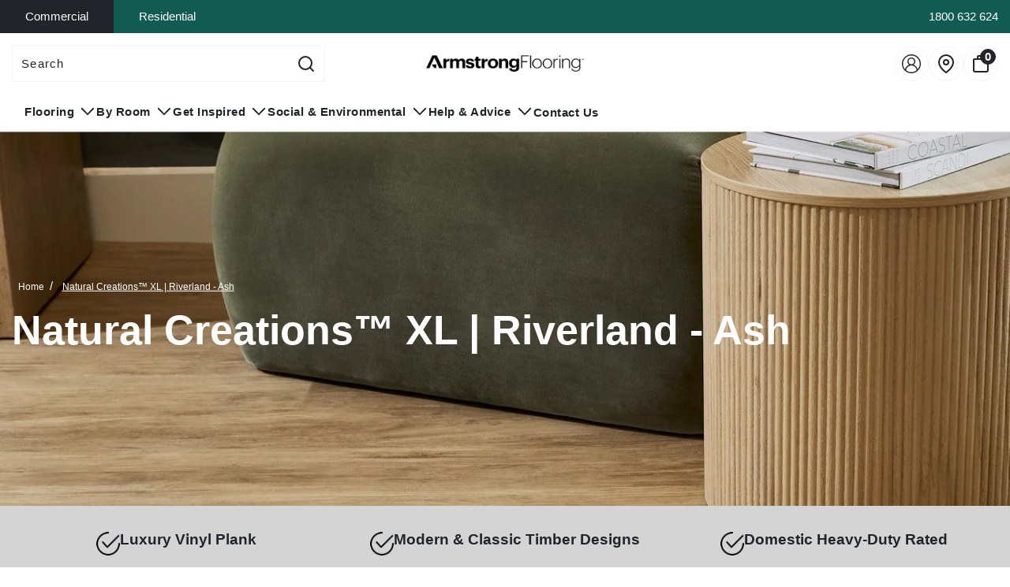

--- FILE ---
content_type: text/html; charset=utf-8
request_url: https://www.armstrongflooring.au/products/riverland-ash-3x111903
body_size: 43158
content:
<!doctype html>
<!-- Powered by Shopify - https://shopify.com and proudly built by Whiley Mai -->
<html class="no-js supports-no-cookies pb-0" lang="en">
  <head>
 
<meta name="format-detection" content="telephone=no">
    <meta charset="utf-8">
    <meta http-equiv="X-UA-Compatible" content="IE=edge,chrome=1">
    <meta name="theme-color" content="">
    <meta name="viewport" content="width=device-width,initial-scale=1">
    <link rel="canonical" href="https://www.armstrongflooring.au/products/riverland-ash-3x111903">
    <link rel="preconnect" href="https://cdn.shopify.com" crossorigin>

    


    


  
    <link rel="alternate" href="https://www.armstrongflooring.au/products/riverland-ash-3x111903" hreflang="en-au">
    <link rel="alternate" href="https://www.armstrongflooring.au/products/riverland-ash-3x111903" hreflang="x-default">
  




    

    <script async src="https://www.googletagmanager.com/gtag/js?id=AW-482958578"></script>
    <script>
      window.dataLayer = window.dataLayer || [];
      function gtag(){dataLayer.push(arguments);}
      gtag('js', new Date());
      gtag('config', 'AW-482958578');
    </script>

    <!-- Google Tag Manager -->
    <script>
      (function(w,d,s,l,i){w[l]=w[l]||[];w[l].push({'gtm.start':
      new Date().getTime(),event:'gtm.js'});var f=d.getElementsByTagName(s)[0],
      j=d.createElement(s),dl=l!='dataLayer'?'&l='+l:'';j.async=true;j.src=
      'https://www.googletagmanager.com/gtm.js?id='+i+dl;f.parentNode.insertBefore(j,f);
      })(window,document,'script','dataLayer','GTM-5F79C4Z');
    </script>
    <!-- End Google Tag Manager -->

    <!-- Meta Domain Verification -->
    <meta name="facebook-domain-verification" content="wgzzqlo0i29bb83malptqbhwuqzoiz" />
    <!-- End Meta Domain Verification -->

    <!-- Meta Pixel Code Red Crayon -->
    <script>
      !function(f,b,e,v,n,t,s)
      {if(f.fbq)return;n=f.fbq=function(){n.callMethod?
      n.callMethod.apply(n,arguments):n.queue.push(arguments)};
      if(!f._fbq)f._fbq=n;n.push=n;n.loaded=!0;n.version='2.0';
      n.queue=[];t=b.createElement(e);t.async=!0;
      t.src=v;s=b.getElementsByTagName(e)[0];
      s.parentNode.insertBefore(t,s)}(window, document,'script',
      'https://connect.facebook.net/en_US/fbevents.js');
      fbq('init', '4061528900757531');
      fbq('track', 'PageView');
    </script>
      <noscript><img height="1" width="1" style="display:none"
      src="https://www.facebook.com/tr?id=4061528900757531&ev=PageView&noscript=1"
      /></noscript>
    <!-- End Meta Pixel Code -->

    <!-- Meta Pixel Code Social Boutique-->
    <script>
      !function(f,b,e,v,n,t,s)
      {if(f.fbq)return;n=f.fbq=function(){n.callMethod?
      n.callMethod.apply(n,arguments):n.queue.push(arguments)};
      if(!f._fbq)f._fbq=n;n.push=n;n.loaded=!0;n.version='2.0';
      n.queue=[];t=b.createElement(e);t.async=!0;
      t.src=v;s=b.getElementsByTagName(e)[0];
      s.parentNode.insertBefore(t,s)}(window,document,'script',
      'https://connect.facebook.net/en_US/fbevents.js');
      fbq('init', '4061528900757531'); 
      fbq('track', 'PageView');
      </script>
      <noscript>
      <img height="1" width="1" 
      src="https://www.facebook.com/tr?id=4061528900757531&ev=PageView&noscript=1"/>
      </noscript>
    <!-- End Meta Pixel Code -->
  
    <!-- LinkedIn Pixel Code Social Boutique-->
      <script type="text/javascript">
      _linkedin_partner_id = "7858676";
      window._linkedin_data_partner_ids = window._linkedin_data_partner_ids || [];
      window._linkedin_data_partner_ids.push(_linkedin_partner_id);
      </script><script type="text/javascript">
      (function(l) {
      if (!l){window.lintrk = function(a,b){window.lintrk.q.push([a,b])};
      window.lintrk.q=[]}
      var s = document.getElementsByTagName("script")[0];
      var b = document.createElement("script");
      b.type = "text/javascript";b.async = true;
      b.src = "https://snap.licdn.com/li.lms-analytics/insight.min.js";
      s.parentNode.insertBefore(b, s);})(window.lintrk);
      </script>
      <noscript>
      <img height="1" width="1" style="display:none;" alt="" src="https://px.ads.linkedin.com/collect/?pid=7858676&fmt=gif" />
      </noscript>
    <!-- End LinkedIn Pixel Code -->




    
      <link rel="preconnect" href="https://fonts.shopifycdn.com" crossorigin>
    

    

    
      <link rel="preload" as="font" href="//www.armstrongflooring.au/cdn/fonts/muli/muli_n7.c8c44d0404947d89610714223e630c4cbe005587.woff2" type="font/woff2" crossorigin>
    

    
      <link rel="shortcut icon" href="//www.armstrongflooring.au/cdn/shop/files/favicon_black_32x32.png?v=1728431305" type="image/png">
    

    <title>
      Ash Flooring - Ash Vinyl Plank Flooring - Armstrong Flooring AU
      
      
      
    </title>

    
      <meta name="description" content="Discover Riverland - Ash, Natural Creations XL. Explore Armstrong Flooring&#39;s range of Vinyl Plank Flooring. Find quality &amp; durable flooring options online.">
    

    <script type="text/javascript" src="//script.crazyegg.com/pages/scripts/0095/1873.js" async="async"></script>

    
    <div id="" class="hidden Luxury Vinyl Tile"></div>

    <!-- styles -->
    <script type="text/javascript" src="https://cdn.roomvo.com/static/scripts/b2b/armstrongflooringcomau.js" async></script>

<script>
  var shopCurrency = 'AUD';
  /* Default currency */
  var defaultCurrency = 'AUD';
</script>


<style>
    @font-face {
  font-family: Muli;
  font-weight: 700;
  font-style: normal;
  font-display: swap;
  src: url("//www.armstrongflooring.au/cdn/fonts/muli/muli_n7.c8c44d0404947d89610714223e630c4cbe005587.woff2") format("woff2"),
       url("//www.armstrongflooring.au/cdn/fonts/muli/muli_n7.4cbcffea6175d46b4d67e9408244a5b38c2ac568.woff") format("woff");
}

    @font-face {
  font-family: Muli;
  font-weight: 900;
  font-style: normal;
  font-display: swap;
  src: url("//www.armstrongflooring.au/cdn/fonts/muli/muli_n9.7d66dc53f2718d25858080de2e0ed540c07d1bad.woff2") format("woff2"),
       url("//www.armstrongflooring.au/cdn/fonts/muli/muli_n9.73693cff699117abf881b7381fb75f2bb2c48ced.woff") format("woff");
}

    @font-face {
  font-family: Muli;
  font-weight: 700;
  font-style: italic;
  font-display: swap;
  src: url("//www.armstrongflooring.au/cdn/fonts/muli/muli_i7.34eedbf231efa20bd065d55f6f71485730632c7b.woff2") format("woff2"),
       url("//www.armstrongflooring.au/cdn/fonts/muli/muli_i7.2b4df846821493e68344d0b0212997d071bf38b7.woff") format("woff");
}

    @font-face {
  font-family: Muli;
  font-weight: 700;
  font-style: italic;
  font-display: swap;
  src: url("//www.armstrongflooring.au/cdn/fonts/muli/muli_i7.34eedbf231efa20bd065d55f6f71485730632c7b.woff2") format("woff2"),
       url("//www.armstrongflooring.au/cdn/fonts/muli/muli_i7.2b4df846821493e68344d0b0212997d071bf38b7.woff") format("woff");
}

    
    
    
    

  :root {
    --color-white: white;
    --font-weight-body--bold: 700;
    --font-weight-header--bold: 900;
    --duration-short: 100ms;
    --duration-default: 200ms;
    --duration-long: 500ms;
    --font-size-base: 15px;
    --font-stack-header: 'Creato Display', sans-serif;;
    --font-weight-header: 700;
    --font-style-header: normal;
    --font-stack-body: 'Creato Display', sans-serif;;
    --font-weight-body: 400;
    --font-style-body: normal;
    --global-btn-style: math-auto;
    --global-btn-text-style: math-auto;
    --global-btn-corner-style: 0px;
    --global-border-weight: 1px;
    --color-body-bg: #ffffff;
    --color-body-text: #212529;
    --color-body-text-link: rgba(33, 37, 41, 0.1);
    --color-border: rgba(234, 234, 234, 0.5);
    --color-btn-main-bg: #125b53;
    --color-btn-main-text: #fafafa;
    --color-btn-main-border: #1c1b1b;
    --color-btn-main-text-hover: #fafafa;
    --color-btn-contact-bg: #125b53;
    --color-btn-contact-text: #fafafa;
    --color-btn-contact-bg-hover: #125b53;
    --color-btn-contact-text-hover: #fafafa;
    --color-sale-light-bg: #c02526;
    --color-sale-light-text: #fafafa;
    --color-soldout-bg: #212529;
    --color-soldout-text: #fafafa;
    --color-sale-dark-bg: #212529;
    --color-sale-dark-text: #fafafa;
    --color-newsletter-bg: #125b53;
    --color-newsletter-heading: #ffffff;
    --color-newsletter-subheading: #ffffff;
    --color-newsletter-btn-bg: #212529;
    --color-shipping-bg: #212529;
    --color-shipping-text: #fafafa;
    --color-background-1: #125b53;
    --color-font-1: #fafafa;
    --color-background-2: #212529;
    --color-font-2: #ffffff;
    --color-cart-badge-bg: #212529;
    --color-cart-badge-text: #fafafa;
    --color-cookies-bg: #212529;
    --color-cookies-text: #fafafa;
    --color-countdown-bg: #f9f9f9;
    --color-countdown-text: #212529;
    --color-alert-bg: #212529;
    --color-alert-text: #fafafa;
  }
</style>
<script>
  // IE11 does not have support for CSS variables, so we have to polyfill them
  if (!(((window || {}).CSS || {}).supports && window.CSS.supports('(--a: 0)'))) {
    const script = document.createElement('script');
    script.type = 'text/javascript';
    script.src = 'https://cdn.jsdelivr.net/npm/css-vars-ponyfill@2';
    script.onload = function() {
      cssVars({});
    };
    document.getElementsByTagName('head')[0].appendChild(script);
  }
</script>

<link href="//www.armstrongflooring.au/cdn/shop/t/38/assets/app.css?v=2658722361765335961740102315" rel="stylesheet" type="text/css" media="all" />
<link href="//www.armstrongflooring.au/cdn/shop/t/38/assets/build.css?v=65372136238070869961752548147" rel="stylesheet" type="text/css" media="all" />
<link href="//www.armstrongflooring.au/cdn/shop/t/38/assets/component-hero-banner.css?v=24751259110729807231740102315" rel="stylesheet" type="text/css" media="all" />
<link href="//www.armstrongflooring.au/cdn/shop/t/38/assets/font-styles.css?v=86058816905145764871740102315" rel="stylesheet" type="text/css" media="all" />
<noscript><link rel="stylesheet" href="//www.armstrongflooring.au/cdn/shop/t/38/assets/app.css?v=2658722361765335961740102315"></noscript>
<noscript><link rel="stylesheet" href="//www.armstrongflooring.au/cdn/shop/t/38/assets/build.css?v=65372136238070869961752548147"></noscript>
<noscript><link rel="stylesheet" href="//www.armstrongflooring.au/cdn/shop/t/38/assets/component-hero-banner.css?v=24751259110729807231740102315"></noscript>
<link rel="preload" href="//www.armstrongflooring.au/cdn/shop/t/38/assets/slider.css?v=60637636301907402761740102315" as="style" onload="this.onload=null;this.rel='stylesheet'">
<noscript><link rel="stylesheet" href="//www.armstrongflooring.au/cdn/shop/t/38/assets/slider.css?v=60637636301907402761740102315"></noscript>
<link rel="stylesheet" href="//www.armstrongflooring.au/cdn/shop/t/38/assets/component-hero-banner.css?v=24751259110729807231740102315" media="print" onload="this.media='all'">
<noscript><link href="//www.armstrongflooring.au/cdn/shop/t/38/assets/component-hero-banner.css?v=24751259110729807231740102315" rel="stylesheet" type="text/css" media="all" /></noscript>
<noscript>
  <style>
    .no-Js {display: none !important;}
  </style>
</noscript>
<link rel="preload" href="//www.armstrongflooring.au/cdn/shop/t/38/assets/CreatoDisplay-Bold.woff?v=110674953490531036791740102315" as="font" type="font/woff" crossorigin>
<link rel="preload" href="//www.armstrongflooring.au/cdn/shop/t/38/assets/CreatoDisplay-Bold.woff2?v=162374885592425714941740102315" as="font" type="font/woff2" crossorigin>
<link rel="preload" href="//www.armstrongflooring.au/cdn/shop/t/38/assets/CreatoDisplay-Regular.woff?v=184199694527810991751740102315" as="font" type="font/woff" crossorigin>
<link rel="preload" href="//www.armstrongflooring.au/cdn/shop/t/38/assets/CreatoDisplay-Regular.woff2?v=34316720311633713371740102315" as="font" type="font/woff2" crossorigin>


    <!-- social meta -->
    <meta property="og:site_name" content="Armstrong Flooring">
<meta property="og:url" content="https://www.armstrongflooring.au/products/riverland-ash-3x111903">
<meta property="og:title" content="Ash Flooring - Ash Vinyl Plank Flooring - Armstrong Flooring AU">
<meta property="og:type" content="product">
<meta property="og:description" content="Discover Riverland - Ash, Natural Creations XL. Explore Armstrong Flooring&#39;s range of Vinyl Plank Flooring. Find quality &amp; durable flooring options online.">


  <meta property="og:image" content="http://www.armstrongflooring.au/cdn/shop/files/3X111903Riverland-Ash_230x1500_7ec24f4b-9cb5-4a7d-94eb-da9563fc4903.jpg?v=1739923225">
  <meta property="og:image:secure_url" content="https://www.armstrongflooring.au/cdn/shop/files/3X111903Riverland-Ash_230x1500_7ec24f4b-9cb5-4a7d-94eb-da9563fc4903.jpg?v=1739923225">
  <meta property="og:image:width" content="1800">
  <meta property="og:image:height" content="4021">



  <meta property="og:price:amount" content="0.00">
  <meta property="og:price:currency" content="AUD">



  <meta name="twitter:site" content="@">


<meta name="twitter:card" content="summary_large_image">
<meta name="twitter:title" content="Ash Flooring - Ash Vinyl Plank Flooring - Armstrong Flooring AU">
<meta name="twitter:description" content="Discover Riverland - Ash, Natural Creations XL. Explore Armstrong Flooring&#39;s range of Vinyl Plank Flooring. Find quality &amp; durable flooring options online.">


    <!-- content_header -->
    <script>window.performance && window.performance.mark && window.performance.mark('shopify.content_for_header.start');</script><meta name="google-site-verification" content="woXt9xt_SV7mOFQNtVmFuCix_h9V7ANZ3mO0b3S7TBs">
<meta id="shopify-digital-wallet" name="shopify-digital-wallet" content="/60650455179/digital_wallets/dialog">
<meta name="shopify-checkout-api-token" content="9fcfb18bfab02e06642f6d4dc119b50a">
<meta id="in-context-paypal-metadata" data-shop-id="60650455179" data-venmo-supported="false" data-environment="production" data-locale="en_US" data-paypal-v4="true" data-currency="AUD">
<link rel="alternate" type="application/json+oembed" href="https://www.armstrongflooring.au/products/riverland-ash-3x111903.oembed">
<script async="async" src="/checkouts/internal/preloads.js?locale=en-AU"></script>
<script id="shopify-features" type="application/json">{"accessToken":"9fcfb18bfab02e06642f6d4dc119b50a","betas":["rich-media-storefront-analytics"],"domain":"www.armstrongflooring.au","predictiveSearch":true,"shopId":60650455179,"locale":"en"}</script>
<script>var Shopify = Shopify || {};
Shopify.shop = "eea146.myshopify.com";
Shopify.locale = "en";
Shopify.currency = {"active":"AUD","rate":"1.0"};
Shopify.country = "AU";
Shopify.theme = {"name":"[PRODUCTION] - Armstrong - Deployment 190825","id":138244784267,"schema_name":"Erickson","schema_version":"4.2.0","theme_store_id":null,"role":"main"};
Shopify.theme.handle = "null";
Shopify.theme.style = {"id":null,"handle":null};
Shopify.cdnHost = "www.armstrongflooring.au/cdn";
Shopify.routes = Shopify.routes || {};
Shopify.routes.root = "/";</script>
<script type="module">!function(o){(o.Shopify=o.Shopify||{}).modules=!0}(window);</script>
<script>!function(o){function n(){var o=[];function n(){o.push(Array.prototype.slice.apply(arguments))}return n.q=o,n}var t=o.Shopify=o.Shopify||{};t.loadFeatures=n(),t.autoloadFeatures=n()}(window);</script>
<script id="shop-js-analytics" type="application/json">{"pageType":"product"}</script>
<script defer="defer" async type="module" src="//www.armstrongflooring.au/cdn/shopifycloud/shop-js/modules/v2/client.init-shop-cart-sync_BdyHc3Nr.en.esm.js"></script>
<script defer="defer" async type="module" src="//www.armstrongflooring.au/cdn/shopifycloud/shop-js/modules/v2/chunk.common_Daul8nwZ.esm.js"></script>
<script type="module">
  await import("//www.armstrongflooring.au/cdn/shopifycloud/shop-js/modules/v2/client.init-shop-cart-sync_BdyHc3Nr.en.esm.js");
await import("//www.armstrongflooring.au/cdn/shopifycloud/shop-js/modules/v2/chunk.common_Daul8nwZ.esm.js");

  window.Shopify.SignInWithShop?.initShopCartSync?.({"fedCMEnabled":true,"windoidEnabled":true});

</script>
<script id="__st">var __st={"a":60650455179,"offset":39600,"reqid":"36859ca5-8e2d-4ca3-9705-09737c5779d7-1768987564","pageurl":"www.armstrongflooring.au\/products\/riverland-ash-3x111903","u":"61648b67eb9e","p":"product","rtyp":"product","rid":7044506747019};</script>
<script>window.ShopifyPaypalV4VisibilityTracking = true;</script>
<script id="captcha-bootstrap">!function(){'use strict';const t='contact',e='account',n='new_comment',o=[[t,t],['blogs',n],['comments',n],[t,'customer']],c=[[e,'customer_login'],[e,'guest_login'],[e,'recover_customer_password'],[e,'create_customer']],r=t=>t.map((([t,e])=>`form[action*='/${t}']:not([data-nocaptcha='true']) input[name='form_type'][value='${e}']`)).join(','),a=t=>()=>t?[...document.querySelectorAll(t)].map((t=>t.form)):[];function s(){const t=[...o],e=r(t);return a(e)}const i='password',u='form_key',d=['recaptcha-v3-token','g-recaptcha-response','h-captcha-response',i],f=()=>{try{return window.sessionStorage}catch{return}},m='__shopify_v',_=t=>t.elements[u];function p(t,e,n=!1){try{const o=window.sessionStorage,c=JSON.parse(o.getItem(e)),{data:r}=function(t){const{data:e,action:n}=t;return t[m]||n?{data:e,action:n}:{data:t,action:n}}(c);for(const[e,n]of Object.entries(r))t.elements[e]&&(t.elements[e].value=n);n&&o.removeItem(e)}catch(o){console.error('form repopulation failed',{error:o})}}const l='form_type',E='cptcha';function T(t){t.dataset[E]=!0}const w=window,h=w.document,L='Shopify',v='ce_forms',y='captcha';let A=!1;((t,e)=>{const n=(g='f06e6c50-85a8-45c8-87d0-21a2b65856fe',I='https://cdn.shopify.com/shopifycloud/storefront-forms-hcaptcha/ce_storefront_forms_captcha_hcaptcha.v1.5.2.iife.js',D={infoText:'Protected by hCaptcha',privacyText:'Privacy',termsText:'Terms'},(t,e,n)=>{const o=w[L][v],c=o.bindForm;if(c)return c(t,g,e,D).then(n);var r;o.q.push([[t,g,e,D],n]),r=I,A||(h.body.append(Object.assign(h.createElement('script'),{id:'captcha-provider',async:!0,src:r})),A=!0)});var g,I,D;w[L]=w[L]||{},w[L][v]=w[L][v]||{},w[L][v].q=[],w[L][y]=w[L][y]||{},w[L][y].protect=function(t,e){n(t,void 0,e),T(t)},Object.freeze(w[L][y]),function(t,e,n,w,h,L){const[v,y,A,g]=function(t,e,n){const i=e?o:[],u=t?c:[],d=[...i,...u],f=r(d),m=r(i),_=r(d.filter((([t,e])=>n.includes(e))));return[a(f),a(m),a(_),s()]}(w,h,L),I=t=>{const e=t.target;return e instanceof HTMLFormElement?e:e&&e.form},D=t=>v().includes(t);t.addEventListener('submit',(t=>{const e=I(t);if(!e)return;const n=D(e)&&!e.dataset.hcaptchaBound&&!e.dataset.recaptchaBound,o=_(e),c=g().includes(e)&&(!o||!o.value);(n||c)&&t.preventDefault(),c&&!n&&(function(t){try{if(!f())return;!function(t){const e=f();if(!e)return;const n=_(t);if(!n)return;const o=n.value;o&&e.removeItem(o)}(t);const e=Array.from(Array(32),(()=>Math.random().toString(36)[2])).join('');!function(t,e){_(t)||t.append(Object.assign(document.createElement('input'),{type:'hidden',name:u})),t.elements[u].value=e}(t,e),function(t,e){const n=f();if(!n)return;const o=[...t.querySelectorAll(`input[type='${i}']`)].map((({name:t})=>t)),c=[...d,...o],r={};for(const[a,s]of new FormData(t).entries())c.includes(a)||(r[a]=s);n.setItem(e,JSON.stringify({[m]:1,action:t.action,data:r}))}(t,e)}catch(e){console.error('failed to persist form',e)}}(e),e.submit())}));const S=(t,e)=>{t&&!t.dataset[E]&&(n(t,e.some((e=>e===t))),T(t))};for(const o of['focusin','change'])t.addEventListener(o,(t=>{const e=I(t);D(e)&&S(e,y())}));const B=e.get('form_key'),M=e.get(l),P=B&&M;t.addEventListener('DOMContentLoaded',(()=>{const t=y();if(P)for(const e of t)e.elements[l].value===M&&p(e,B);[...new Set([...A(),...v().filter((t=>'true'===t.dataset.shopifyCaptcha))])].forEach((e=>S(e,t)))}))}(h,new URLSearchParams(w.location.search),n,t,e,['guest_login'])})(!0,!0)}();</script>
<script integrity="sha256-4kQ18oKyAcykRKYeNunJcIwy7WH5gtpwJnB7kiuLZ1E=" data-source-attribution="shopify.loadfeatures" defer="defer" src="//www.armstrongflooring.au/cdn/shopifycloud/storefront/assets/storefront/load_feature-a0a9edcb.js" crossorigin="anonymous"></script>
<script data-source-attribution="shopify.dynamic_checkout.dynamic.init">var Shopify=Shopify||{};Shopify.PaymentButton=Shopify.PaymentButton||{isStorefrontPortableWallets:!0,init:function(){window.Shopify.PaymentButton.init=function(){};var t=document.createElement("script");t.src="https://www.armstrongflooring.au/cdn/shopifycloud/portable-wallets/latest/portable-wallets.en.js",t.type="module",document.head.appendChild(t)}};
</script>
<script data-source-attribution="shopify.dynamic_checkout.buyer_consent">
  function portableWalletsHideBuyerConsent(e){var t=document.getElementById("shopify-buyer-consent"),n=document.getElementById("shopify-subscription-policy-button");t&&n&&(t.classList.add("hidden"),t.setAttribute("aria-hidden","true"),n.removeEventListener("click",e))}function portableWalletsShowBuyerConsent(e){var t=document.getElementById("shopify-buyer-consent"),n=document.getElementById("shopify-subscription-policy-button");t&&n&&(t.classList.remove("hidden"),t.removeAttribute("aria-hidden"),n.addEventListener("click",e))}window.Shopify?.PaymentButton&&(window.Shopify.PaymentButton.hideBuyerConsent=portableWalletsHideBuyerConsent,window.Shopify.PaymentButton.showBuyerConsent=portableWalletsShowBuyerConsent);
</script>
<script data-source-attribution="shopify.dynamic_checkout.cart.bootstrap">document.addEventListener("DOMContentLoaded",(function(){function t(){return document.querySelector("shopify-accelerated-checkout-cart, shopify-accelerated-checkout")}if(t())Shopify.PaymentButton.init();else{new MutationObserver((function(e,n){t()&&(Shopify.PaymentButton.init(),n.disconnect())})).observe(document.body,{childList:!0,subtree:!0})}}));
</script>
<link id="shopify-accelerated-checkout-styles" rel="stylesheet" media="screen" href="https://www.armstrongflooring.au/cdn/shopifycloud/portable-wallets/latest/accelerated-checkout-backwards-compat.css" crossorigin="anonymous">
<style id="shopify-accelerated-checkout-cart">
        #shopify-buyer-consent {
  margin-top: 1em;
  display: inline-block;
  width: 100%;
}

#shopify-buyer-consent.hidden {
  display: none;
}

#shopify-subscription-policy-button {
  background: none;
  border: none;
  padding: 0;
  text-decoration: underline;
  font-size: inherit;
  cursor: pointer;
}

#shopify-subscription-policy-button::before {
  box-shadow: none;
}

      </style>

<script>window.performance && window.performance.mark && window.performance.mark('shopify.content_for_header.end');</script>
    <script>
      document.documentElement.className = document.documentElement.className.replace('no-js', 'js');
    </script>

    <script type="application/ld+json">
      {"@context": "https://schema.org",
      "@type": "WebSite",
      "@id":" https://www.armstrongflooring.au/",
      "name":"Armstrong Flooring AU",
      "url": " https://www.armstrongflooring.au/",
      "potentialAction": {
      "@type": "SearchAction",
      "target": {
      "@type": "EntryPoint",
      "urlTemplate": " https://www.armstrongflooring.au/search?q={query}"},
      "query-input": "required name=query"}}
    </script>
  <!-- BEGIN app block: shopify://apps/ecomposer-builder/blocks/app-embed/a0fc26e1-7741-4773-8b27-39389b4fb4a0 --><!-- DNS Prefetch & Preconnect -->
<link rel="preconnect" href="https://cdn.ecomposer.app" crossorigin>
<link rel="dns-prefetch" href="https://cdn.ecomposer.app">

<link rel="prefetch" href="https://cdn.ecomposer.app/vendors/css/ecom-swiper@11.css" as="style">
<link rel="prefetch" href="https://cdn.ecomposer.app/vendors/js/ecom-swiper@11.0.5.js" as="script">
<link rel="prefetch" href="https://cdn.ecomposer.app/vendors/js/ecom_modal.js" as="script">

<!-- Global CSS --><!--ECOM-EMBED-->
  <style id="ecom-global-css" class="ecom-global-css">/**ECOM-INSERT-CSS**/.ecom-section > div.core__row--columns{max-width: 1200px;}.ecom-column>div.core__column--wrapper{padding: 20px;}div.core__blocks--body>div.ecom-block.elmspace:not(:first-child){margin-top: 20px;}:root{--ecom-global-colors-primary:#ffffff;--ecom-global-colors-secondary:#ffffff;--ecom-global-colors-text:#ffffff;--ecom-global-colors-accent:#ffffff;--ecom-global-typography-h1-font-weight:600;--ecom-global-typography-h1-font-size:72px;--ecom-global-typography-h1-line-height:90px;--ecom-global-typography-h1-letter-spacing:-0.02em;--ecom-global-typography-h2-font-weight:600;--ecom-global-typography-h2-font-size:60px;--ecom-global-typography-h2-line-height:72px;--ecom-global-typography-h2-letter-spacing:-0.02em;--ecom-global-typography-h3-font-weight:600;--ecom-global-typography-h3-font-size:48px;--ecom-global-typography-h3-line-height:60px;--ecom-global-typography-h3-letter-spacing:-0.02em;--ecom-global-typography-h4-font-weight:600;--ecom-global-typography-h4-font-size:36px;--ecom-global-typography-h4-line-height:44px;--ecom-global-typography-h4-letter-spacing:-0.02em;--ecom-global-typography-h5-font-weight:600;--ecom-global-typography-h5-font-size:30px;--ecom-global-typography-h5-line-height:38px;--ecom-global-typography-h6-font-weight:600;--ecom-global-typography-h6-font-size:24px;--ecom-global-typography-h6-line-height:32px;--ecom-global-typography-h7-font-weight:400;--ecom-global-typography-h7-font-size:18px;--ecom-global-typography-h7-line-height:28px;}</style>
  <!--/ECOM-EMBED--><!-- Custom CSS & JS --><!-- Open Graph Meta Tags for Pages --><!-- Critical Inline Styles -->
<style class="ecom-theme-helper">.ecom-animation{opacity:0}.ecom-animation.animate,.ecom-animation.ecom-animated{opacity:1}.ecom-cart-popup{display:grid;position:fixed;inset:0;z-index:9999999;align-content:center;padding:5px;justify-content:center;align-items:center;justify-items:center}.ecom-cart-popup::before{content:' ';position:absolute;background:#e5e5e5b3;inset:0}.ecom-ajax-loading{cursor:not-allowed;pointer-events:none;opacity:.6}#ecom-toast{visibility:hidden;max-width:50px;height:60px;margin:auto;background-color:#333;color:#fff;text-align:center;border-radius:2px;position:fixed;z-index:1;left:0;right:0;bottom:30px;font-size:17px;display:grid;grid-template-columns:50px auto;align-items:center;justify-content:start;align-content:center;justify-items:start}#ecom-toast.ecom-toast-show{visibility:visible;animation:ecomFadein .5s,ecomExpand .5s .5s,ecomStay 3s 1s,ecomShrink .5s 4s,ecomFadeout .5s 4.5s}#ecom-toast #ecom-toast-icon{width:50px;height:100%;box-sizing:border-box;background-color:#111;color:#fff;padding:5px}#ecom-toast .ecom-toast-icon-svg{width:100%;height:100%;position:relative;vertical-align:middle;margin:auto;text-align:center}#ecom-toast #ecom-toast-desc{color:#fff;padding:16px;overflow:hidden;white-space:nowrap}@media(max-width:768px){#ecom-toast #ecom-toast-desc{white-space:normal;min-width:250px}#ecom-toast{height:auto;min-height:60px}}.ecom__column-full-height{height:100%}@keyframes ecomFadein{from{bottom:0;opacity:0}to{bottom:30px;opacity:1}}@keyframes ecomExpand{from{min-width:50px}to{min-width:var(--ecom-max-width)}}@keyframes ecomStay{from{min-width:var(--ecom-max-width)}to{min-width:var(--ecom-max-width)}}@keyframes ecomShrink{from{min-width:var(--ecom-max-width)}to{min-width:50px}}@keyframes ecomFadeout{from{bottom:30px;opacity:1}to{bottom:60px;opacity:0}}</style>


<!-- EComposer Config Script -->
<script id="ecom-theme-helpers" async>
window.EComposer=window.EComposer||{};(function(){if(!this.configs)this.configs={};this.configs.ajax_cart={enable:false};this.customer=false;this.proxy_path='/apps/ecomposer-visual-page-builder';
this.popupScriptUrl='https://cdn.shopify.com/extensions/019b200c-ceec-7ac9-af95-28c32fd62de8/ecomposer-94/assets/ecom_popup.js';
this.routes={domain:'https://www.armstrongflooring.au',root_url:'/',collections_url:'/collections',all_products_collection_url:'/collections/all',cart_url:'/cart',cart_add_url:'/cart/add',cart_change_url:'/cart/change',cart_clear_url:'/cart/clear',cart_update_url:'/cart/update',product_recommendations_url:'/recommendations/products'};
this.queryParams={};
if(window.location.search.length){new URLSearchParams(window.location.search).forEach((value,key)=>{this.queryParams[key]=value})}
this.money_format="${{amount}}";
this.money_with_currency_format="${{amount}} AUD";
this.currencyCodeEnabled=null;this.abTestingData = [];this.formatMoney=function(t,e){const r=this.currencyCodeEnabled?this.money_with_currency_format:this.money_format;function a(t,e){return void 0===t?e:t}function o(t,e,r,o){if(e=a(e,2),r=a(r,","),o=a(o,"."),isNaN(t)||null==t)return 0;var n=(t=(t/100).toFixed(e)).split(".");return n[0].replace(/(\d)(?=(\d\d\d)+(?!\d))/g,"$1"+r)+(n[1]?o+n[1]:"")}"string"==typeof t&&(t=t.replace(".",""));var n="",i=/\{\{\s*(\w+)\s*\}\}/,s=e||r;switch(s.match(i)[1]){case"amount":n=o(t,2);break;case"amount_no_decimals":n=o(t,0);break;case"amount_with_comma_separator":n=o(t,2,".",",");break;case"amount_with_space_separator":n=o(t,2," ",",");break;case"amount_with_period_and_space_separator":n=o(t,2," ",".");break;case"amount_no_decimals_with_comma_separator":n=o(t,0,".",",");break;case"amount_no_decimals_with_space_separator":n=o(t,0," ");break;case"amount_with_apostrophe_separator":n=o(t,2,"'",".")}return s.replace(i,n)};
this.resizeImage=function(t,e){try{if(!e||"original"==e||"full"==e||"master"==e)return t;if(-1!==t.indexOf("cdn.shopify.com")||-1!==t.indexOf("/cdn/shop/")){var r=t.match(/\.(jpg|jpeg|gif|png|bmp|bitmap|tiff|tif|webp)((\#[0-9a-z\-]+)?(\?v=.*)?)?$/gim);if(null==r)return null;var a=t.split(r[0]),o=r[0];return a[0]+"_"+e+o}}catch(r){return t}return t};
this.getProduct=function(t){if(!t)return!1;let e=("/"===this.routes.root_url?"":this.routes.root_url)+"/products/"+t+".js?shop="+Shopify.shop;return window.ECOM_LIVE&&(e="/shop/builder/ajax/ecom-proxy/products/"+t+"?shop="+Shopify.shop),window.fetch(e,{headers:{"Content-Type":"application/json"}}).then(t=>t.ok?t.json():false)};
const u=new URLSearchParams(window.location.search);if(u.has("ecom-redirect")){const r=u.get("ecom-redirect");if(r){let d;try{d=decodeURIComponent(r)}catch{return}d=d.trim().replace(/[\r\n\t]/g,"");if(d.length>2e3)return;const p=["javascript:","data:","vbscript:","file:","ftp:","mailto:","tel:","sms:","chrome:","chrome-extension:","moz-extension:","ms-browser-extension:"],l=d.toLowerCase();for(const o of p)if(l.includes(o))return;const x=[/<script/i,/<\/script/i,/javascript:/i,/vbscript:/i,/onload=/i,/onerror=/i,/onclick=/i,/onmouseover=/i,/onfocus=/i,/onblur=/i,/onsubmit=/i,/onchange=/i,/alert\s*\(/i,/confirm\s*\(/i,/prompt\s*\(/i,/document\./i,/window\./i,/eval\s*\(/i];for(const t of x)if(t.test(d))return;if(d.startsWith("/")&&!d.startsWith("//")){if(!/^[a-zA-Z0-9\-._~:/?#[\]@!$&'()*+,;=%]+$/.test(d))return;if(d.includes("../")||d.includes("./"))return;window.location.href=d;return}if(!d.includes("://")&&!d.startsWith("//")){if(!/^[a-zA-Z0-9\-._~:/?#[\]@!$&'()*+,;=%]+$/.test(d))return;if(d.includes("../")||d.includes("./"))return;window.location.href="/"+d;return}let n;try{n=new URL(d)}catch{return}if(!["http:","https:"].includes(n.protocol))return;if(n.port&&(parseInt(n.port)<1||parseInt(n.port)>65535))return;const a=[window.location.hostname];if(a.includes(n.hostname)&&(n.href===d||n.toString()===d))window.location.href=d}}
}).bind(window.EComposer)();
if(window.Shopify&&window.Shopify.designMode&&window.top&&window.top.opener){window.addEventListener("load",function(){window.top.opener.postMessage({action:"ecomposer:loaded"},"*")})}
</script>

<!-- Quickview Script -->
<script id="ecom-theme-quickview" async>
window.EComposer=window.EComposer||{};(function(){this.initQuickview=function(){var enable_qv=false;const qv_wrapper_script=document.querySelector('#ecom-quickview-template-html');if(!qv_wrapper_script)return;const ecom_quickview=document.createElement('div');ecom_quickview.classList.add('ecom-quickview');ecom_quickview.innerHTML=qv_wrapper_script.innerHTML;document.body.prepend(ecom_quickview);const qv_wrapper=ecom_quickview.querySelector('.ecom-quickview__wrapper');const ecomQuickview=function(e){let t=qv_wrapper.querySelector(".ecom-quickview__content-data");if(t){let i=document.createRange().createContextualFragment(e);t.innerHTML="",t.append(i),qv_wrapper.classList.add("ecom-open");let c=new CustomEvent("ecom:quickview:init",{detail:{wrapper:qv_wrapper}});document.dispatchEvent(c),setTimeout(function(){qv_wrapper.classList.add("ecom-display")},500),closeQuickview(t)}},closeQuickview=function(e){let t=qv_wrapper.querySelector(".ecom-quickview__close-btn"),i=qv_wrapper.querySelector(".ecom-quickview__content");function c(t){let o=t.target;do{if(o==i||o&&o.classList&&o.classList.contains("ecom-modal"))return;o=o.parentNode}while(o);o!=i&&(qv_wrapper.classList.add("ecom-remove"),qv_wrapper.classList.remove("ecom-open","ecom-display","ecom-remove"),setTimeout(function(){e.innerHTML=""},300),document.removeEventListener("click",c),document.removeEventListener("keydown",n))}function n(t){(t.isComposing||27===t.keyCode)&&(qv_wrapper.classList.add("ecom-remove"),qv_wrapper.classList.remove("ecom-open","ecom-display","ecom-remove"),setTimeout(function(){e.innerHTML=""},300),document.removeEventListener("keydown",n),document.removeEventListener("click",c))}t&&t.addEventListener("click",function(t){t.preventDefault(),document.removeEventListener("click",c),document.removeEventListener("keydown",n),qv_wrapper.classList.add("ecom-remove"),qv_wrapper.classList.remove("ecom-open","ecom-display","ecom-remove"),setTimeout(function(){e.innerHTML=""},300)}),document.addEventListener("click",c),document.addEventListener("keydown",n)};function quickViewHandler(e){e&&e.preventDefault();let t=this;t.classList&&t.classList.add("ecom-loading");let i=t.classList?t.getAttribute("href"):window.location.pathname;if(i){if(window.location.search.includes("ecom_template_id")){let c=new URLSearchParams(location.search);i=window.location.pathname+"?section_id="+c.get("ecom_template_id")}else i+=(i.includes("?")?"&":"?")+"section_id=ecom-default-template-quickview";fetch(i).then(function(e){return 200==e.status?e.text():window.document.querySelector("#admin-bar-iframe")?(404==e.status?alert("Please create Ecomposer quickview template first!"):alert("Have some problem with quickview!"),t.classList&&t.classList.remove("ecom-loading"),!1):void window.open(new URL(i).pathname,"_blank")}).then(function(e){e&&(ecomQuickview(e),setTimeout(function(){t.classList&&t.classList.remove("ecom-loading")},300))}).catch(function(e){})}}
if(window.location.search.includes('ecom_template_id')){setTimeout(quickViewHandler,1000)}
if(enable_qv){const qv_buttons=document.querySelectorAll('.ecom-product-quickview');if(qv_buttons.length>0){qv_buttons.forEach(function(button,index){button.addEventListener('click',quickViewHandler)})}}
}}).bind(window.EComposer)();
</script>

<!-- Quickview Template -->
<script type="text/template" id="ecom-quickview-template-html">
<div class="ecom-quickview__wrapper ecom-dn"><div class="ecom-quickview__container"><div class="ecom-quickview__content"><div class="ecom-quickview__content-inner"><div class="ecom-quickview__content-data"></div></div><span class="ecom-quickview__close-btn"><svg version="1.1" xmlns="http://www.w3.org/2000/svg" width="32" height="32" viewBox="0 0 32 32"><path d="M10.722 9.969l-0.754 0.754 5.278 5.278-5.253 5.253 0.754 0.754 5.253-5.253 5.253 5.253 0.754-0.754-5.253-5.253 5.278-5.278-0.754-0.754-5.278 5.278z" fill="#000000"></path></svg></span></div></div></div>
</script>

<!-- Quickview Styles -->
<style class="ecom-theme-quickview">.ecom-quickview .ecom-animation{opacity:1}.ecom-quickview__wrapper{opacity:0;display:none;pointer-events:none}.ecom-quickview__wrapper.ecom-open{position:fixed;top:0;left:0;right:0;bottom:0;display:block;pointer-events:auto;z-index:100000;outline:0!important;-webkit-backface-visibility:hidden;opacity:1;transition:all .1s}.ecom-quickview__container{text-align:center;position:absolute;width:100%;height:100%;left:0;top:0;padding:0 8px;box-sizing:border-box;opacity:0;background-color:rgba(0,0,0,.8);transition:opacity .1s}.ecom-quickview__container:before{content:"";display:inline-block;height:100%;vertical-align:middle}.ecom-quickview__wrapper.ecom-display .ecom-quickview__content{visibility:visible;opacity:1;transform:none}.ecom-quickview__content{position:relative;display:inline-block;opacity:0;visibility:hidden;transition:transform .1s,opacity .1s;transform:translateX(-100px)}.ecom-quickview__content-inner{position:relative;display:inline-block;vertical-align:middle;margin:0 auto;text-align:left;z-index:999;overflow-y:auto;max-height:80vh}.ecom-quickview__content-data>.shopify-section{margin:0 auto;max-width:980px;overflow:hidden;position:relative;background-color:#fff;opacity:0}.ecom-quickview__wrapper.ecom-display .ecom-quickview__content-data>.shopify-section{opacity:1;transform:none}.ecom-quickview__wrapper.ecom-display .ecom-quickview__container{opacity:1}.ecom-quickview__wrapper.ecom-remove #shopify-section-ecom-default-template-quickview{opacity:0;transform:translateX(100px)}.ecom-quickview__close-btn{position:fixed!important;top:0;right:0;transform:none;background-color:transparent;color:#000;opacity:0;width:40px;height:40px;transition:.25s;z-index:9999;stroke:#fff}.ecom-quickview__wrapper.ecom-display .ecom-quickview__close-btn{opacity:1}.ecom-quickview__close-btn:hover{cursor:pointer}@media screen and (max-width:1024px){.ecom-quickview__content{position:absolute;inset:0;margin:50px 15px;display:flex}.ecom-quickview__close-btn{right:0}}.ecom-toast-icon-info{display:none}.ecom-toast-error .ecom-toast-icon-info{display:inline!important}.ecom-toast-error .ecom-toast-icon-success{display:none!important}.ecom-toast-icon-success{fill:#fff;width:35px}</style>

<!-- Toast Template -->
<script type="text/template" id="ecom-template-html"><!-- BEGIN app snippet: ecom-toast --><div id="ecom-toast"><div id="ecom-toast-icon"><svg xmlns="http://www.w3.org/2000/svg" class="ecom-toast-icon-svg ecom-toast-icon-info" fill="none" viewBox="0 0 24 24" stroke="currentColor"><path stroke-linecap="round" stroke-linejoin="round" stroke-width="2" d="M13 16h-1v-4h-1m1-4h.01M21 12a9 9 0 11-18 0 9 9 0 0118 0z"/></svg>
<svg class="ecom-toast-icon-svg ecom-toast-icon-success" xmlns="http://www.w3.org/2000/svg" viewBox="0 0 512 512"><path d="M256 8C119 8 8 119 8 256s111 248 248 248 248-111 248-248S393 8 256 8zm0 48c110.5 0 200 89.5 200 200 0 110.5-89.5 200-200 200-110.5 0-200-89.5-200-200 0-110.5 89.5-200 200-200m140.2 130.3l-22.5-22.7c-4.7-4.7-12.3-4.7-17-.1L215.3 303.7l-59.8-60.3c-4.7-4.7-12.3-4.7-17-.1l-22.7 22.5c-4.7 4.7-4.7 12.3-.1 17l90.8 91.5c4.7 4.7 12.3 4.7 17 .1l172.6-171.2c4.7-4.7 4.7-12.3 .1-17z"/></svg>
</div><div id="ecom-toast-desc"></div></div><!-- END app snippet --></script><!-- END app block --><script src="https://cdn.shopify.com/extensions/019b200c-ceec-7ac9-af95-28c32fd62de8/ecomposer-94/assets/ecom.js" type="text/javascript" defer="defer"></script>
<link href="https://monorail-edge.shopifysvc.com" rel="dns-prefetch">
<script>(function(){if ("sendBeacon" in navigator && "performance" in window) {try {var session_token_from_headers = performance.getEntriesByType('navigation')[0].serverTiming.find(x => x.name == '_s').description;} catch {var session_token_from_headers = undefined;}var session_cookie_matches = document.cookie.match(/_shopify_s=([^;]*)/);var session_token_from_cookie = session_cookie_matches && session_cookie_matches.length === 2 ? session_cookie_matches[1] : "";var session_token = session_token_from_headers || session_token_from_cookie || "";function handle_abandonment_event(e) {var entries = performance.getEntries().filter(function(entry) {return /monorail-edge.shopifysvc.com/.test(entry.name);});if (!window.abandonment_tracked && entries.length === 0) {window.abandonment_tracked = true;var currentMs = Date.now();var navigation_start = performance.timing.navigationStart;var payload = {shop_id: 60650455179,url: window.location.href,navigation_start,duration: currentMs - navigation_start,session_token,page_type: "product"};window.navigator.sendBeacon("https://monorail-edge.shopifysvc.com/v1/produce", JSON.stringify({schema_id: "online_store_buyer_site_abandonment/1.1",payload: payload,metadata: {event_created_at_ms: currentMs,event_sent_at_ms: currentMs}}));}}window.addEventListener('pagehide', handle_abandonment_event);}}());</script>
<script id="web-pixels-manager-setup">(function e(e,d,r,n,o){if(void 0===o&&(o={}),!Boolean(null===(a=null===(i=window.Shopify)||void 0===i?void 0:i.analytics)||void 0===a?void 0:a.replayQueue)){var i,a;window.Shopify=window.Shopify||{};var t=window.Shopify;t.analytics=t.analytics||{};var s=t.analytics;s.replayQueue=[],s.publish=function(e,d,r){return s.replayQueue.push([e,d,r]),!0};try{self.performance.mark("wpm:start")}catch(e){}var l=function(){var e={modern:/Edge?\/(1{2}[4-9]|1[2-9]\d|[2-9]\d{2}|\d{4,})\.\d+(\.\d+|)|Firefox\/(1{2}[4-9]|1[2-9]\d|[2-9]\d{2}|\d{4,})\.\d+(\.\d+|)|Chrom(ium|e)\/(9{2}|\d{3,})\.\d+(\.\d+|)|(Maci|X1{2}).+ Version\/(15\.\d+|(1[6-9]|[2-9]\d|\d{3,})\.\d+)([,.]\d+|)( \(\w+\)|)( Mobile\/\w+|) Safari\/|Chrome.+OPR\/(9{2}|\d{3,})\.\d+\.\d+|(CPU[ +]OS|iPhone[ +]OS|CPU[ +]iPhone|CPU IPhone OS|CPU iPad OS)[ +]+(15[._]\d+|(1[6-9]|[2-9]\d|\d{3,})[._]\d+)([._]\d+|)|Android:?[ /-](13[3-9]|1[4-9]\d|[2-9]\d{2}|\d{4,})(\.\d+|)(\.\d+|)|Android.+Firefox\/(13[5-9]|1[4-9]\d|[2-9]\d{2}|\d{4,})\.\d+(\.\d+|)|Android.+Chrom(ium|e)\/(13[3-9]|1[4-9]\d|[2-9]\d{2}|\d{4,})\.\d+(\.\d+|)|SamsungBrowser\/([2-9]\d|\d{3,})\.\d+/,legacy:/Edge?\/(1[6-9]|[2-9]\d|\d{3,})\.\d+(\.\d+|)|Firefox\/(5[4-9]|[6-9]\d|\d{3,})\.\d+(\.\d+|)|Chrom(ium|e)\/(5[1-9]|[6-9]\d|\d{3,})\.\d+(\.\d+|)([\d.]+$|.*Safari\/(?![\d.]+ Edge\/[\d.]+$))|(Maci|X1{2}).+ Version\/(10\.\d+|(1[1-9]|[2-9]\d|\d{3,})\.\d+)([,.]\d+|)( \(\w+\)|)( Mobile\/\w+|) Safari\/|Chrome.+OPR\/(3[89]|[4-9]\d|\d{3,})\.\d+\.\d+|(CPU[ +]OS|iPhone[ +]OS|CPU[ +]iPhone|CPU IPhone OS|CPU iPad OS)[ +]+(10[._]\d+|(1[1-9]|[2-9]\d|\d{3,})[._]\d+)([._]\d+|)|Android:?[ /-](13[3-9]|1[4-9]\d|[2-9]\d{2}|\d{4,})(\.\d+|)(\.\d+|)|Mobile Safari.+OPR\/([89]\d|\d{3,})\.\d+\.\d+|Android.+Firefox\/(13[5-9]|1[4-9]\d|[2-9]\d{2}|\d{4,})\.\d+(\.\d+|)|Android.+Chrom(ium|e)\/(13[3-9]|1[4-9]\d|[2-9]\d{2}|\d{4,})\.\d+(\.\d+|)|Android.+(UC? ?Browser|UCWEB|U3)[ /]?(15\.([5-9]|\d{2,})|(1[6-9]|[2-9]\d|\d{3,})\.\d+)\.\d+|SamsungBrowser\/(5\.\d+|([6-9]|\d{2,})\.\d+)|Android.+MQ{2}Browser\/(14(\.(9|\d{2,})|)|(1[5-9]|[2-9]\d|\d{3,})(\.\d+|))(\.\d+|)|K[Aa][Ii]OS\/(3\.\d+|([4-9]|\d{2,})\.\d+)(\.\d+|)/},d=e.modern,r=e.legacy,n=navigator.userAgent;return n.match(d)?"modern":n.match(r)?"legacy":"unknown"}(),u="modern"===l?"modern":"legacy",c=(null!=n?n:{modern:"",legacy:""})[u],f=function(e){return[e.baseUrl,"/wpm","/b",e.hashVersion,"modern"===e.buildTarget?"m":"l",".js"].join("")}({baseUrl:d,hashVersion:r,buildTarget:u}),m=function(e){var d=e.version,r=e.bundleTarget,n=e.surface,o=e.pageUrl,i=e.monorailEndpoint;return{emit:function(e){var a=e.status,t=e.errorMsg,s=(new Date).getTime(),l=JSON.stringify({metadata:{event_sent_at_ms:s},events:[{schema_id:"web_pixels_manager_load/3.1",payload:{version:d,bundle_target:r,page_url:o,status:a,surface:n,error_msg:t},metadata:{event_created_at_ms:s}}]});if(!i)return console&&console.warn&&console.warn("[Web Pixels Manager] No Monorail endpoint provided, skipping logging."),!1;try{return self.navigator.sendBeacon.bind(self.navigator)(i,l)}catch(e){}var u=new XMLHttpRequest;try{return u.open("POST",i,!0),u.setRequestHeader("Content-Type","text/plain"),u.send(l),!0}catch(e){return console&&console.warn&&console.warn("[Web Pixels Manager] Got an unhandled error while logging to Monorail."),!1}}}}({version:r,bundleTarget:l,surface:e.surface,pageUrl:self.location.href,monorailEndpoint:e.monorailEndpoint});try{o.browserTarget=l,function(e){var d=e.src,r=e.async,n=void 0===r||r,o=e.onload,i=e.onerror,a=e.sri,t=e.scriptDataAttributes,s=void 0===t?{}:t,l=document.createElement("script"),u=document.querySelector("head"),c=document.querySelector("body");if(l.async=n,l.src=d,a&&(l.integrity=a,l.crossOrigin="anonymous"),s)for(var f in s)if(Object.prototype.hasOwnProperty.call(s,f))try{l.dataset[f]=s[f]}catch(e){}if(o&&l.addEventListener("load",o),i&&l.addEventListener("error",i),u)u.appendChild(l);else{if(!c)throw new Error("Did not find a head or body element to append the script");c.appendChild(l)}}({src:f,async:!0,onload:function(){if(!function(){var e,d;return Boolean(null===(d=null===(e=window.Shopify)||void 0===e?void 0:e.analytics)||void 0===d?void 0:d.initialized)}()){var d=window.webPixelsManager.init(e)||void 0;if(d){var r=window.Shopify.analytics;r.replayQueue.forEach((function(e){var r=e[0],n=e[1],o=e[2];d.publishCustomEvent(r,n,o)})),r.replayQueue=[],r.publish=d.publishCustomEvent,r.visitor=d.visitor,r.initialized=!0}}},onerror:function(){return m.emit({status:"failed",errorMsg:"".concat(f," has failed to load")})},sri:function(e){var d=/^sha384-[A-Za-z0-9+/=]+$/;return"string"==typeof e&&d.test(e)}(c)?c:"",scriptDataAttributes:o}),m.emit({status:"loading"})}catch(e){m.emit({status:"failed",errorMsg:(null==e?void 0:e.message)||"Unknown error"})}}})({shopId: 60650455179,storefrontBaseUrl: "https://www.armstrongflooring.au",extensionsBaseUrl: "https://extensions.shopifycdn.com/cdn/shopifycloud/web-pixels-manager",monorailEndpoint: "https://monorail-edge.shopifysvc.com/unstable/produce_batch",surface: "storefront-renderer",enabledBetaFlags: ["2dca8a86"],webPixelsConfigList: [{"id":"406192267","configuration":"{\"config\":\"{\\\"pixel_id\\\":\\\"G-5FW2W7JLHJ\\\",\\\"target_country\\\":\\\"AU\\\",\\\"gtag_events\\\":[{\\\"type\\\":\\\"begin_checkout\\\",\\\"action_label\\\":\\\"G-5FW2W7JLHJ\\\"},{\\\"type\\\":\\\"search\\\",\\\"action_label\\\":\\\"G-5FW2W7JLHJ\\\"},{\\\"type\\\":\\\"view_item\\\",\\\"action_label\\\":[\\\"G-5FW2W7JLHJ\\\",\\\"MC-2ZMQRZSZJ5\\\"]},{\\\"type\\\":\\\"purchase\\\",\\\"action_label\\\":[\\\"G-5FW2W7JLHJ\\\",\\\"MC-2ZMQRZSZJ5\\\"]},{\\\"type\\\":\\\"page_view\\\",\\\"action_label\\\":[\\\"G-5FW2W7JLHJ\\\",\\\"MC-2ZMQRZSZJ5\\\"]},{\\\"type\\\":\\\"add_payment_info\\\",\\\"action_label\\\":\\\"G-5FW2W7JLHJ\\\"},{\\\"type\\\":\\\"add_to_cart\\\",\\\"action_label\\\":\\\"G-5FW2W7JLHJ\\\"}],\\\"enable_monitoring_mode\\\":false}\"}","eventPayloadVersion":"v1","runtimeContext":"OPEN","scriptVersion":"b2a88bafab3e21179ed38636efcd8a93","type":"APP","apiClientId":1780363,"privacyPurposes":[],"dataSharingAdjustments":{"protectedCustomerApprovalScopes":["read_customer_address","read_customer_email","read_customer_name","read_customer_personal_data","read_customer_phone"]}},{"id":"shopify-app-pixel","configuration":"{}","eventPayloadVersion":"v1","runtimeContext":"STRICT","scriptVersion":"0450","apiClientId":"shopify-pixel","type":"APP","privacyPurposes":["ANALYTICS","MARKETING"]},{"id":"shopify-custom-pixel","eventPayloadVersion":"v1","runtimeContext":"LAX","scriptVersion":"0450","apiClientId":"shopify-pixel","type":"CUSTOM","privacyPurposes":["ANALYTICS","MARKETING"]}],isMerchantRequest: false,initData: {"shop":{"name":"Armstrong Flooring","paymentSettings":{"currencyCode":"AUD"},"myshopifyDomain":"eea146.myshopify.com","countryCode":"AU","storefrontUrl":"https:\/\/www.armstrongflooring.au"},"customer":null,"cart":null,"checkout":null,"productVariants":[{"price":{"amount":0.0,"currencyCode":"AUD"},"product":{"title":"Natural Creations™ XL | Riverland - Ash","vendor":"Armstrong","id":"7044506747019","untranslatedTitle":"Natural Creations™ XL | Riverland - Ash","url":"\/products\/riverland-ash-3x111903","type":"Luxury Vinyl Tile"},"id":"41080345297035","image":{"src":"\/\/www.armstrongflooring.au\/cdn\/shop\/files\/3X111903Riverland-Ash_230x1500_7ec24f4b-9cb5-4a7d-94eb-da9563fc4903.jpg?v=1739923225"},"sku":"Riverland - Ash","title":"Default Title","untranslatedTitle":"Default Title"}],"purchasingCompany":null},},"https://www.armstrongflooring.au/cdn","fcfee988w5aeb613cpc8e4bc33m6693e112",{"modern":"","legacy":""},{"shopId":"60650455179","storefrontBaseUrl":"https:\/\/www.armstrongflooring.au","extensionBaseUrl":"https:\/\/extensions.shopifycdn.com\/cdn\/shopifycloud\/web-pixels-manager","surface":"storefront-renderer","enabledBetaFlags":"[\"2dca8a86\"]","isMerchantRequest":"false","hashVersion":"fcfee988w5aeb613cpc8e4bc33m6693e112","publish":"custom","events":"[[\"page_viewed\",{}],[\"product_viewed\",{\"productVariant\":{\"price\":{\"amount\":0.0,\"currencyCode\":\"AUD\"},\"product\":{\"title\":\"Natural Creations™ XL | Riverland - Ash\",\"vendor\":\"Armstrong\",\"id\":\"7044506747019\",\"untranslatedTitle\":\"Natural Creations™ XL | Riverland - Ash\",\"url\":\"\/products\/riverland-ash-3x111903\",\"type\":\"Luxury Vinyl Tile\"},\"id\":\"41080345297035\",\"image\":{\"src\":\"\/\/www.armstrongflooring.au\/cdn\/shop\/files\/3X111903Riverland-Ash_230x1500_7ec24f4b-9cb5-4a7d-94eb-da9563fc4903.jpg?v=1739923225\"},\"sku\":\"Riverland - Ash\",\"title\":\"Default Title\",\"untranslatedTitle\":\"Default Title\"}}]]"});</script><script>
  window.ShopifyAnalytics = window.ShopifyAnalytics || {};
  window.ShopifyAnalytics.meta = window.ShopifyAnalytics.meta || {};
  window.ShopifyAnalytics.meta.currency = 'AUD';
  var meta = {"product":{"id":7044506747019,"gid":"gid:\/\/shopify\/Product\/7044506747019","vendor":"Armstrong","type":"Luxury Vinyl Tile","handle":"riverland-ash-3x111903","variants":[{"id":41080345297035,"price":0,"name":"Natural Creations™ XL | Riverland - Ash","public_title":null,"sku":"Riverland - Ash"}],"remote":false},"page":{"pageType":"product","resourceType":"product","resourceId":7044506747019,"requestId":"36859ca5-8e2d-4ca3-9705-09737c5779d7-1768987564"}};
  for (var attr in meta) {
    window.ShopifyAnalytics.meta[attr] = meta[attr];
  }
</script>
<script class="analytics">
  (function () {
    var customDocumentWrite = function(content) {
      var jquery = null;

      if (window.jQuery) {
        jquery = window.jQuery;
      } else if (window.Checkout && window.Checkout.$) {
        jquery = window.Checkout.$;
      }

      if (jquery) {
        jquery('body').append(content);
      }
    };

    var hasLoggedConversion = function(token) {
      if (token) {
        return document.cookie.indexOf('loggedConversion=' + token) !== -1;
      }
      return false;
    }

    var setCookieIfConversion = function(token) {
      if (token) {
        var twoMonthsFromNow = new Date(Date.now());
        twoMonthsFromNow.setMonth(twoMonthsFromNow.getMonth() + 2);

        document.cookie = 'loggedConversion=' + token + '; expires=' + twoMonthsFromNow;
      }
    }

    var trekkie = window.ShopifyAnalytics.lib = window.trekkie = window.trekkie || [];
    if (trekkie.integrations) {
      return;
    }
    trekkie.methods = [
      'identify',
      'page',
      'ready',
      'track',
      'trackForm',
      'trackLink'
    ];
    trekkie.factory = function(method) {
      return function() {
        var args = Array.prototype.slice.call(arguments);
        args.unshift(method);
        trekkie.push(args);
        return trekkie;
      };
    };
    for (var i = 0; i < trekkie.methods.length; i++) {
      var key = trekkie.methods[i];
      trekkie[key] = trekkie.factory(key);
    }
    trekkie.load = function(config) {
      trekkie.config = config || {};
      trekkie.config.initialDocumentCookie = document.cookie;
      var first = document.getElementsByTagName('script')[0];
      var script = document.createElement('script');
      script.type = 'text/javascript';
      script.onerror = function(e) {
        var scriptFallback = document.createElement('script');
        scriptFallback.type = 'text/javascript';
        scriptFallback.onerror = function(error) {
                var Monorail = {
      produce: function produce(monorailDomain, schemaId, payload) {
        var currentMs = new Date().getTime();
        var event = {
          schema_id: schemaId,
          payload: payload,
          metadata: {
            event_created_at_ms: currentMs,
            event_sent_at_ms: currentMs
          }
        };
        return Monorail.sendRequest("https://" + monorailDomain + "/v1/produce", JSON.stringify(event));
      },
      sendRequest: function sendRequest(endpointUrl, payload) {
        // Try the sendBeacon API
        if (window && window.navigator && typeof window.navigator.sendBeacon === 'function' && typeof window.Blob === 'function' && !Monorail.isIos12()) {
          var blobData = new window.Blob([payload], {
            type: 'text/plain'
          });

          if (window.navigator.sendBeacon(endpointUrl, blobData)) {
            return true;
          } // sendBeacon was not successful

        } // XHR beacon

        var xhr = new XMLHttpRequest();

        try {
          xhr.open('POST', endpointUrl);
          xhr.setRequestHeader('Content-Type', 'text/plain');
          xhr.send(payload);
        } catch (e) {
          console.log(e);
        }

        return false;
      },
      isIos12: function isIos12() {
        return window.navigator.userAgent.lastIndexOf('iPhone; CPU iPhone OS 12_') !== -1 || window.navigator.userAgent.lastIndexOf('iPad; CPU OS 12_') !== -1;
      }
    };
    Monorail.produce('monorail-edge.shopifysvc.com',
      'trekkie_storefront_load_errors/1.1',
      {shop_id: 60650455179,
      theme_id: 138244784267,
      app_name: "storefront",
      context_url: window.location.href,
      source_url: "//www.armstrongflooring.au/cdn/s/trekkie.storefront.cd680fe47e6c39ca5d5df5f0a32d569bc48c0f27.min.js"});

        };
        scriptFallback.async = true;
        scriptFallback.src = '//www.armstrongflooring.au/cdn/s/trekkie.storefront.cd680fe47e6c39ca5d5df5f0a32d569bc48c0f27.min.js';
        first.parentNode.insertBefore(scriptFallback, first);
      };
      script.async = true;
      script.src = '//www.armstrongflooring.au/cdn/s/trekkie.storefront.cd680fe47e6c39ca5d5df5f0a32d569bc48c0f27.min.js';
      first.parentNode.insertBefore(script, first);
    };
    trekkie.load(
      {"Trekkie":{"appName":"storefront","development":false,"defaultAttributes":{"shopId":60650455179,"isMerchantRequest":null,"themeId":138244784267,"themeCityHash":"7756845109840156828","contentLanguage":"en","currency":"AUD"},"isServerSideCookieWritingEnabled":true,"monorailRegion":"shop_domain","enabledBetaFlags":["65f19447"]},"Session Attribution":{},"S2S":{"facebookCapiEnabled":false,"source":"trekkie-storefront-renderer","apiClientId":580111}}
    );

    var loaded = false;
    trekkie.ready(function() {
      if (loaded) return;
      loaded = true;

      window.ShopifyAnalytics.lib = window.trekkie;

      var originalDocumentWrite = document.write;
      document.write = customDocumentWrite;
      try { window.ShopifyAnalytics.merchantGoogleAnalytics.call(this); } catch(error) {};
      document.write = originalDocumentWrite;

      window.ShopifyAnalytics.lib.page(null,{"pageType":"product","resourceType":"product","resourceId":7044506747019,"requestId":"36859ca5-8e2d-4ca3-9705-09737c5779d7-1768987564","shopifyEmitted":true});

      var match = window.location.pathname.match(/checkouts\/(.+)\/(thank_you|post_purchase)/)
      var token = match? match[1]: undefined;
      if (!hasLoggedConversion(token)) {
        setCookieIfConversion(token);
        window.ShopifyAnalytics.lib.track("Viewed Product",{"currency":"AUD","variantId":41080345297035,"productId":7044506747019,"productGid":"gid:\/\/shopify\/Product\/7044506747019","name":"Natural Creations™ XL | Riverland - Ash","price":"0.00","sku":"Riverland - Ash","brand":"Armstrong","variant":null,"category":"Luxury Vinyl Tile","nonInteraction":true,"remote":false},undefined,undefined,{"shopifyEmitted":true});
      window.ShopifyAnalytics.lib.track("monorail:\/\/trekkie_storefront_viewed_product\/1.1",{"currency":"AUD","variantId":41080345297035,"productId":7044506747019,"productGid":"gid:\/\/shopify\/Product\/7044506747019","name":"Natural Creations™ XL | Riverland - Ash","price":"0.00","sku":"Riverland - Ash","brand":"Armstrong","variant":null,"category":"Luxury Vinyl Tile","nonInteraction":true,"remote":false,"referer":"https:\/\/www.armstrongflooring.au\/products\/riverland-ash-3x111903"});
      }
    });


        var eventsListenerScript = document.createElement('script');
        eventsListenerScript.async = true;
        eventsListenerScript.src = "//www.armstrongflooring.au/cdn/shopifycloud/storefront/assets/shop_events_listener-3da45d37.js";
        document.getElementsByTagName('head')[0].appendChild(eventsListenerScript);

})();</script>
<script
  defer
  src="https://www.armstrongflooring.au/cdn/shopifycloud/perf-kit/shopify-perf-kit-3.0.4.min.js"
  data-application="storefront-renderer"
  data-shop-id="60650455179"
  data-render-region="gcp-us-central1"
  data-page-type="product"
  data-theme-instance-id="138244784267"
  data-theme-name="Erickson"
  data-theme-version="4.2.0"
  data-monorail-region="shop_domain"
  data-resource-timing-sampling-rate="10"
  data-shs="true"
  data-shs-beacon="true"
  data-shs-export-with-fetch="true"
  data-shs-logs-sample-rate="1"
  data-shs-beacon-endpoint="https://www.armstrongflooring.au/api/collect"
></script>
</head>

  <body
    id="product.natural-creations-xl-res"
    class="erickson-theme page-content Luxury Vinyl Tile"
  >
    <!-- Google Tag Manager (noscript) -->
    <noscript
      ><iframe
        src="https://www.googletagmanager.com/ns.html?id=GTM-5F79C4Z"
        height="0"
        width="0"
        style="display:none;visibility:hidden"
      ></iframe
    ></noscript>
    <!-- End Google Tag Manager (noscript) -->

    <noscript>
      <div class="enable-javascript-code">
        <span>For full functionality of this site it is necessary to enable JavaScript. <a class="underlined-link" href="https://www.enable-javascript.com/" target="_blank"><u>Click here</u></a> for the instructions on how to enable JavaScript in your web browser.</span>
      </div>
    </noscript>
    <a class="skip-to-content-link visually-hidden sr-only" href="#MainContent">
      Skip to content
    </a>



<aside class="sidebar rounded__all border" tabindex="-1">
  <!-- cart header -->
  <div class="cart-header-details d-flex justify-content-between pb-2 align-items-center px-3 border-bottom">
    <span class="cart-text">
      <label class="armstrong-header js-cart-data-title" data-added="Just updated your cart">
        My Cart
      </label>
      <label for="cart-title" class="js-cart-item-count cart-page-title mt-0 text-left d-inline-flex pr-1 hidden">
        <span class="js-cart-item-count">0</span>
      </label>
    </span>
    <span class="js-close-cart close-item-cart px-0"><svg xmlns="http://www.w3.org/2000/svg" xmlns:xlink="http://www.w3.org/1999/xlink" viewBox="0 0 32 32" version="1.1" width="24px" height="24px">
  <g id="surface1">
    <path fill="#212529" d="M 16 3 C 8.832031 3 3 8.832031 3 16 C 3 23.167969 8.832031 29 16 29 C 23.167969 29 29 23.167969 29 16 C 29 8.832031 23.167969 3 16 3 Z M 16 5 C 22.085938 5 27 9.914063 27 16 C 27 22.085938 22.085938 27 16 27 C 9.914063 27 5 22.085938 5 16 C 5 9.914063 9.914063 5 16 5 Z M 12.21875 10.78125 L 10.78125 12.21875 L 14.5625 16 L 10.78125 19.78125 L 12.21875 21.21875 L 16 17.4375 L 19.78125 21.21875 L 21.21875 19.78125 L 17.4375 16 L 21.21875 12.21875 L 19.78125 10.78125 L 16 14.5625 Z ">
    </path>
  </g>
</svg>
</span>
  </div>
  <!-- /cart header -->
  <!-- cart contents -->
  <div id="mini-cart">
    <div class="mini-cart-contents js-mini-cart-contents">
      <div id="mini-cart">
  <div class="col-md-12 col-sm-12 col-xs-12 p-0">
    <div class="side-inner container px-0">
      
        <div class="px-3">
          <div class="side-inner">
            <div class="cart-header-details d-flex pt-2 mb-2 justify-content-around align-items-center px-0">
              <span class="cart-text w-100">
                <h4 class="cart-page-title my-2 text-center">My Cart</h4>
                <div class="empty-cart">
                  <label for="cart-title" class="cart-page-title mt-0 text-left d-inline-flex pr-1">
                    <p class="cart-empty-msg">Your cart is currently empty.</p>
                  </label>
                </div>
              </span>
            </div>
          </div>
        </div>
      
    </div>
  </div>
</div>

    </div>

    <div class="mini-cart-recommendations d-block">
      <div class="mini-container">
        <!-- Recommended products -->
        
        

        

        <!-- /Recommended products -->
        <!-- view cart -->
        <div class="media mb-2 minicart-payment-footer view-cart px-3">
          <div class="w-100 d-flex justify-content-between">
            <a
              href="/cart"
              class="view-cart-btn btn btn-transparent btn-block w-100"
              aria-label="View Cart"
            >
              <span>View Cart</span>
            </a>
          </div>
        </div>
        <!-- /view cart -->
        <!-- tax instructions -->
        <div class="card border-0 tax-note-wrapper px-3">
          <div class="card-body px-0 py-2 text-left">
            <span class="tax-note rte" tabindex="0">Taxes and shipping calculated at checkout.
</span>
          </div>
        </div>
        <!-- /tax instructions -->
      </div>
    </div>
  </div>
  <!-- /cart contents -->
</aside>
<!-- BEGIN sections: header-group -->
<div id="shopify-section-sections--17496572199051__header-section" class="shopify-section shopify-section-group-header-group index-home-header"><!-- Header -->

  <header
  id="sections--17496572199051__header-section"
  class="desktop laptop tablet-hide mobile-hide border-bottom header-global  position-relative"
  data-section-id="sections--17496572199051__header-section"
  data-section-type="header"
  tabindex="0"
>
  <section
    id="shopify-section-primary-nav"
    class="top-header d-block w-100 position-relative border-bottom-0"
    tabindex="0"
  >
    

  <div class="top_linklist container-fluid ">
    <div class="header-top header-top-right w-100">
      <div class="header-top-menus">
        <ul class="list-unstyled m-0 gap-0 pt-0">
          
            <li class="top-menu-item  first-item 1">
              <a
                href="/pages/commercial"
                class="top-menu-link text-white "
              >Commercial</a>
            </li>
          
            <li class="top-menu-item  2">
              <a
                href="/pages/residential"
                class="top-menu-link text-white text-white"
              >Residential</a>
            </li>
          
        </ul>
        <span class="desktop laptop tablet-hide mobile-hide text-white"
          ><a href="tel:1800 632 624" class="text-white" title="Customer Service">1800 632 624</a></span
        >
      </div>
    </div>
  </div>


<style>
  .top_linklist {
    background-color: var(--color-background-1) !important;
    padding-top: 0;
    padding-bottom: 0;
  }
  li.top-menu-item.first-item {
    background: var(--color-background-2);
  }
  @media (min-width: 768px) {
      li.top-menu-item {
        padding-top: 10px!important;
        padding-bottom: 10px!important;
        background: transparent;
      }
      .top-menu-link {
        padding-left: 32px!important;
        padding-right: 32px!important;
    }
      .top_linklist {
        display: flex;
        width: 100%;
              justify-content: space-between;

        padding-top: 0 !important;
        padding-bottom: 0 !important;
        padding-left: 0 !important;
  }
    .header-top-menus {
      display: flex;
      width: 100%;
      justify-content: space-between;
      align-items: center;
    }
  }
  @media (max-width: 767px) {
    li.top-menu-item {
      padding-top: 10px !important;
      padding-bottom: 10px !important;
      background: transparent;
      width: 100% !important;
    }
    .top_linklist {
        width: 100%;
        padding: 0;
  }
    .top-menu-item {
      text-align: center;
    }
  }
</style>


    <div class="container h-100">
      <div class="row">
        <!-- left -->
        
          <div class="col-lg-4 col-md-4 col-xs-12 col-sm-12 my-auto">
            
              
                <predictive-search>
  <form action="/search" method="get" role="search" tabindex="-1">
    <div class="search-form-header bg-transparent rounded__all mb-0 border">
      <div class="input-group w-100 mb-0" tabindex="0">
        <label class="d-none d-print-block sr-only" for="search-term-2">
          Search for products
        </label>
        <input
          id="Search"
          type="search"
          name="q"
          class="search-term form-control bg-white js-search-input text-left h-auto border-0"
          value=""
          role="combobox"
          aria-expanded="false"
          aria-owns="predictive-search-results"
          aria-controls="predictive-search-results"
          aria-haspopup="listbox"
          aria-autocomplete="list"
          aria-label="Search"
          placeholder="Search"
          tabindex="0"
        >
        <button
          type="submit"
          class="focus-inset search-btn-mega btn h-auto rounded__btn p-2 js-search-submit border-left-0"
          aria-label="Search"
        >
          <svg xmlns="http://www.w3.org/2000/svg" width="24" height="24" viewBox="0 0 24 24" fill="none" stroke="#212529" stroke-width="2" stroke-linecap="round" stroke-linejoin="round" class="feather feather-search">
  <circle cx="11" cy="11" r="8" fill="none"></circle>
  <line x1="21" y1="21" x2="16.65" y2="16.65"></line>
</svg>

        </button>
      </div>
    </div>
    <ul class="search-results" id="predictive-search" tabindex="-1"></ul>
  </form>
</predictive-search>

              
            
          </div>
        
        <!-- /left -->
        <!-- center -->
        <div
          class="col-lg-4 col-md-4 col-xs-12 col-sm-12 d-flex align-items-center justify-content-center"
          tabindex="0"
        >
          
            <div class="logo text-center py-auto d-flex">
              <a class="shop-link bg-transparent" href="/" aria-label="Armstrong Flooring">
                <img src="//www.armstrongflooring.au/cdn/shop/files/logo-corporate-large_654b3dd9-5081-45f5-a9c3-7e3f09643a87.png?v=1711593925&amp;width=2048" srcset="//www.armstrongflooring.au/cdn/shop/files/logo-corporate-large_654b3dd9-5081-45f5-a9c3-7e3f09643a87.png?v=1711593925&amp;width=50 50w, //www.armstrongflooring.au/cdn/shop/files/logo-corporate-large_654b3dd9-5081-45f5-a9c3-7e3f09643a87.png?v=1711593925&amp;width=100 100w, //www.armstrongflooring.au/cdn/shop/files/logo-corporate-large_654b3dd9-5081-45f5-a9c3-7e3f09643a87.png?v=1711593925&amp;width=150 150w, //www.armstrongflooring.au/cdn/shop/files/logo-corporate-large_654b3dd9-5081-45f5-a9c3-7e3f09643a87.png?v=1711593925&amp;width=200 200w, //www.armstrongflooring.au/cdn/shop/files/logo-corporate-large_654b3dd9-5081-45f5-a9c3-7e3f09643a87.png?v=1711593925&amp;width=250 250w, //www.armstrongflooring.au/cdn/shop/files/logo-corporate-large_654b3dd9-5081-45f5-a9c3-7e3f09643a87.png?v=1711593925&amp;width=300 300w, //www.armstrongflooring.au/cdn/shop/files/logo-corporate-large_654b3dd9-5081-45f5-a9c3-7e3f09643a87.png?v=1711593925&amp;width=400 400w, //www.armstrongflooring.au/cdn/shop/files/logo-corporate-large_654b3dd9-5081-45f5-a9c3-7e3f09643a87.png?v=1711593925&amp;width=500 500w" width="200" height="110" class="d-block img-fluid header-logo">
              </a>
            </div>
          
        </div>
        <!-- /center -->
        <!-- right -->
        
          <div class="col-lg-4 col-md-4 col-xs-12 col-sm-12 my-auto">
            


<ul class="top-menu mobile-nav-bar list-inline float-right my-0 gap-1">
  <!-- customer account -->
  
    <li class="mobile-nav-item mobile-nav-cart js-account" tabindex="-1">
      <a
        href="https://b2b.armstrongflooring.au/"
        name="view-account"
        class="icon-btn border"
        aria-label="view account"
        tabindex="0"
      >
        
          <?xml version="1.0" encoding="UTF-8"?>
<!DOCTYPE svg  PUBLIC '-//W3C//DTD SVG 20010904//EN'  'http://www.w3.org/TR/2001/REC-SVG-20010904/DTD/svg10.dtd'>
<svg width="24px" height="24px" version="1.0" viewBox="0 0 512 512" xmlns="http://www.w3.org/2000/svg">
<g transform="translate(0 512) scale(.1 -.1)" fill="#212529">
<path d="m2380 5114c-19-2-78-9-130-14-330-36-695-160-990-336-375-224-680-529-904-904-175-292-291-632-338-990-16-123-16-497 0-620 82-623 356-1150 820-1581 256-239 575-425 922-539 274-91 491-124 800-124 228 0 329 9 530 50 689 141 1304 583 1674 1204 175 292 291 632 338 990 16 123 16 497 0 620-47 358-163 698-338 990-224 375-529 680-904 904-289 173-634 291-980 336-88 12-438 21-500 14zm385-304c583-54 1146-347 1517-790 487-581 652-1337 452-2067-77-281-213-550-398-785-34-43-63-78-66-78s-19 43-35 96c-85 284-283 589-512 790-144 126-341 247-518 319l-40 16 35 26c63 47 216 208 253 266 142 221 202 460 177 704-37 366-251 681-575 850-674 350-1488-91-1565-850-20-197 18-404 106-579 71-141 189-287 305-375 27-20 49-40 49-43s-33-18-73-34c-270-109-540-321-729-571-109-145-213-349-264-520-15-52-31-95-34-95-8 0-122 148-179 233-63 94-174 310-219 425-78 198-127 427-144 675-52 717 271 1445 839 1898 459 366 1041 542 1618 489zm5-860c257-73 458-274 536-535 35-119 37-289 6-406-93-347-395-579-752-579s-659 232-752 579c-31 117-29 287 6 406 88 296 316 497 636 559 58 11 247-3 320-24zm-5-1851c310-40 584-178 821-414 178-178 290-358 362-585 26-81 67-271 59-275-1-1-31-24-67-52-308-240-679-394-1095-454-116-17-454-17-570 0-416 60-787 214-1095 454-36 28-66 51-67 52-2 1 4 39 12 84 91 517 461 950 961 1124 221 77 431 98 679 66z"/>
</g></svg>

        
      </a>
    </li>
  
  <li class="mobile-nav-item mobile-nav-cart js-store" tabindex="-1">
    <a
      href="/pages/store-locator"
      name="view-store"
      class="icon-btn border"
      aria-label="view store"
      tabindex="0"
    >
      <svg
  xmlns="http://www.w3.org/2000/svg"
  width="24"
  height="24"
  viewBox="0 0 24 24"
  fill="none"
  stroke="currentColor"
  stroke-width="2"
  stroke-linecap="round"
  stroke-linejoin="round"
  class="feather feather-map-pin"
>
  <path d="M21 10c0 7-9 13-9 13s-9-6-9-13a9 9 0 0 1 18 0z"></path><circle cx="12" cy="10" r="3"></circle>
</svg>

    </a>
  </li>

  <!-- /customer account -->
  <!-- cart block with icons -->
  <li class="mobile-nav-item mobile-nav-cart list-inline-item mini-cart js-cart-bag mr-0 no-Js" tabindex="-1">
    <a
      
        href="#"
      class="mobile-nav-item js-cart-link border js-menu-toggle icon-btn"
      aria-label="view cart page"
      tabindex="0"
    >
      <svg width="24px" height="24px" fill="#212529" viewBox="0 0 24 24">
<path d="M16 7a1 1 0 0 1-1-1V3H9v3a1 1 0 0 1-2 0V3a2 2 0 0 1 2-2h6a2 2 0 0 1 2 2v3a1 1 0 0 1-1 1z"></path>
<path d="M20 5H4a2 2 0 0 0-2 2v13a3 3 0 0 0 3 3h14a3 3 0 0 0 3-3V7a2 2 0 0 0-2-2zm0 15a1 1 0 0 1-1 1H5a1 1 0 0 1-1-1V7h16z"></path>

      <div class="cart-link text-link total_count_vue">
        <span class="cart-text cart-text-count"><span class="js-cart-item-count">0</span></span>
      </div>
    </a>
  </li>
  <noscript class="noscript-cart">
    <li class="mobile-nav-item mobile-nav-cart list-inline-item mini-cart js-cart-bag mr-0 px-2">
      <a href="/cart" class="mobile-nav-item js-cart-link icon-btn" aria-label="bag items">
        <svg width="24px" height="24px" fill="#212529" viewBox="0 0 24 24">
<path d="M16 7a1 1 0 0 1-1-1V3H9v3a1 1 0 0 1-2 0V3a2 2 0 0 1 2-2h6a2 2 0 0 1 2 2v3a1 1 0 0 1-1 1z"></path>
<path d="M20 5H4a2 2 0 0 0-2 2v13a3 3 0 0 0 3 3h14a3 3 0 0 0 3-3V7a2 2 0 0 0-2-2zm0 15a1 1 0 0 1-1 1H5a1 1 0 0 1-1-1V7h16z"></path>

        <div class="cart-link text-link total_count_vue">
          <span class="js-cart-item-count cart-text cart-text-count"><span class="js-cart-item-count">0</span></span>
        </div>
      </a>
    </li>
  </noscript>
  <!-- /cart block with icons -->
  
</ul>

<noscript>
  <style>
    .no-Js {
      display: none;
    }
    .noscript-cart {
      display: -webkit-inline-box;
      display: -ms-inline-flexbox;
      display: inline-flex;
      -webkit-box-pack: center;
      -ms-flex-pack: center;
      justify-content: center;
      -webkit-box-align: center;
      -ms-flex-align: center;
      align-items: center;
      padding: 0 5px 0 0;
      margin-right: 0;
      cursor: pointer;
      position: relative;
    }
  </style>
</noscript>

          </div>
        
        <!-- /right -->
      </div>
    </div>
  </section>
  
    
      <!-- menu -->
      <input
  type="hidden"
  name=""
  data-page-metafield=""
  data-product-metafield="RES"
>

<section class="mega-menu container">
  <nav id="navbar" class="menu navbar navbar-expand-lg megamenu-bg container mx-auto px-0 megamenu-wide">
    <ul
      class="navbar-nav gap-1 mr-auto main-menu"
      role="list"
    >
      

      
        
        
        
          

            
            

            
          
        
          

            
            

            
              
              
              
              <!-- megamenu -->
              
                <li class="nav-item dropdown has-megamenu rounded-0 " aria-haspopup="true">
  <a
    id="dropdownMenuButton"
    class="megamenu-item dropdown-toggle header__menu-item list-menu__item px-0 mx-0 armstrong-header"
    href="/pages/flooring"
    data-toggle="dropdown"
    aria-label="Flooring-2"
    aria-haspopup="true"
    aria-expanded="false"
  >
    <span class="">
      Flooring
    </span>
  </a>
  <div
    class="sub-menu megamenu dropdown-animate px-0 no-child-menu-items"
    aria-labelledby="dropdownMenuButton"
    
  >
    <div class="container-fluid px-0 justify-content-center">
      <div class="row w-100">
        <div class="col-md-3 px-0">
          <div class="dropdown-header megamenu-parent-header">
            <ul class="navbar-nav child-menu megamenu-parent-items mx-auto" role="list">
              
                <li class="nav-item w-100 border-0 ">
                  <a
                    href="/pages/luxury-vinyl-flooring"
                    data-megamenu="megamenu-item-1"
                    class="font-weight-bold w-100 border-0 menu-item header__menu-item list-menu__item dropdown-toggle  "
                  >
                    Luxury Vinyl Flooring
                  </a>
                </li>
              
                <li class="nav-item w-100 border-0 ">
                  <a
                    href="/pages/hybrid-flooring-residential"
                    data-megamenu="megamenu-item-2"
                    class="font-weight-bold w-100 border-0 menu-item header__menu-item list-menu__item dropdown-toggle  "
                  >
                    Hybrid Flooring
                  </a>
                </li>
              
                <li class="nav-item w-100 border-0 ">
                  <a
                    href="/pages/laminate-flooring"
                    data-megamenu="megamenu-item-3"
                    class="font-weight-bold w-100 border-0 menu-item header__menu-item list-menu__item dropdown-toggle  "
                  >
                    Laminate Flooring
                  </a>
                </li>
              
                <li class="nav-item w-100 border-0 ">
                  <a
                    href="/pages/retailer-select-ranges"
                    data-megamenu="megamenu-item-4"
                    class="font-weight-bold w-100 border-0 menu-item header__menu-item list-menu__item  "
                  >
                    Retailer Select Ranges
                  </a>
                </li>
              
                <li class="nav-item w-100 border-0 ">
                  <a
                    href="/pages/trims-accessories"
                    data-megamenu="megamenu-item-5"
                    class="font-weight-bold w-100 border-0 menu-item header__menu-item list-menu__item  "
                  >
                    Accessories &amp; Trims
                  </a>
                </li>
              
              <div class="MegaMenuCard-Button w-100">
                <a
                  href="javascript: roomvo.startStandaloneVisualizer();"
                  class="btn btn-contact mb-0 mx-auto w-100 add-to-cart-button text-white"
                  aria-label="view in my space"
                >Room visualiser</a>
              </div>
              <style>
                .MegaMenuCard-Button {
                  padding: 13px;
                }
              </style>
            </ul>
          </div>
        </div>
        <div class="col-md-9">
          
            
            
              <div class="row h-100 megamenu-items-inner megamenu-item-1 align-content-start border-left">
                
                  <ul class="navbar-nav child-menu col-md-3 col-sm-3 px-0 py-2" role="list" aria-label="submenu">
                    <div class="dropdown-header py-0">
                      <li class="dropdown-menu-item w-100 border-0 ">
                        <a
                          href="/products/aspirations"
                          class="font-weight-bold w-100 border-0 menu-item header__menu-item list-menu__item "
                          
                          tabindex="0"
                        >
                          Aspirations®
                        </a>
                      </li>
                    </div>
                    
                  </ul>
                
                  <ul class="navbar-nav child-menu col-md-3 col-sm-3 px-0 py-2" role="list" aria-label="submenu">
                    <div class="dropdown-header py-0">
                      <li class="dropdown-menu-item w-100 border-0 ">
                        <a
                          href="/products/chesterfield"
                          class="font-weight-bold w-100 border-0 menu-item header__menu-item list-menu__item "
                          
                          tabindex="0"
                        >
                          Chesterfield™
                        </a>
                      </li>
                    </div>
                    
                  </ul>
                
                  <ul class="navbar-nav child-menu col-md-3 col-sm-3 px-0 py-2" role="list" aria-label="submenu">
                    <div class="dropdown-header py-0">
                      <li class="dropdown-menu-item w-100 border-0 ">
                        <a
                          href="/pages/natural-creations-collection"
                          class="font-weight-bold w-100 border-0 menu-item header__menu-item list-menu__item "
                          
                          tabindex="0"
                        >
                          Natural Creations Collection
                        </a>
                      </li>
                    </div>
                    
                      <li class="dropdown-menu-item w-100 border-0 ">
                        <a
                          href="/products/natural-creations-longplank"
                          class="w-100 py-2"
                          aria-label="Natural Creations™ Longplank1"
                          
                          tabindex="0"
                        >
                          Natural Creations™ Longplank
                        </a>
                      </li>
                    
                      <li class="dropdown-menu-item w-100 border-0 ">
                        <a
                          href="/products/natural-creations-xl"
                          class="w-100 py-2"
                          aria-label="Natural Creations XL™2"
                          
                          tabindex="0"
                        >
                          Natural Creations XL™
                        </a>
                      </li>
                    
                      <li class="dropdown-menu-item w-100 border-0 ">
                        <a
                          href="/products/natural-creations-arborart"
                          class="w-100 py-2"
                          aria-label="Natural Creations ArborArt®3"
                          
                          tabindex="0"
                        >
                          Natural Creations ArborArt®
                        </a>
                      </li>
                    
                      <li class="dropdown-menu-item w-100 border-0 ">
                        <a
                          href="/products/natural-creations-earthcuts"
                          class="w-100 py-2"
                          aria-label="Natural Creations EarthCuts®4"
                          
                          tabindex="0"
                        >
                          Natural Creations EarthCuts®
                        </a>
                      </li>
                    
                  </ul>
                
              </div>
            
          
            
            
              <div class="row h-100 megamenu-items-inner megamenu-item-2 align-content-start border-left">
                
                  <ul class="navbar-nav child-menu col-md-3 col-sm-3 px-0 py-2" role="list" aria-label="submenu">
                    <div class="dropdown-header py-0">
                      <li class="dropdown-menu-item w-100 border-0 ">
                        <a
                          href="/pages/kingswood-collection"
                          class="font-weight-bold w-100 border-0 menu-item header__menu-item list-menu__item "
                          
                          tabindex="-1"
                        >
                          Kingswood™ Collection
                        </a>
                      </li>
                    </div>
                    
                      <li class="dropdown-menu-item w-100 border-0 ">
                        <a
                          href="/products/kingswood-australis"
                          class="w-100 py-2"
                          aria-label="Kingswood™ Australis1"
                          
                          tabindex="-1"
                        >
                          Kingswood™ Australis
                        </a>
                      </li>
                    
                      <li class="dropdown-menu-item w-100 border-0 ">
                        <a
                          href="/products/kingswood-select-oak"
                          class="w-100 py-2"
                          aria-label="Kingswood™ Select Oak2"
                          
                          tabindex="-1"
                        >
                          Kingswood™ Select Oak
                        </a>
                      </li>
                    
                      <li class="dropdown-menu-item w-100 border-0 ">
                        <a
                          href="/products/kingswood-1-5"
                          class="w-100 py-2"
                          aria-label="Kingswood™ 1.53"
                          
                          tabindex="-1"
                        >
                          Kingswood™ 1.5
                        </a>
                      </li>
                    
                      <li class="dropdown-menu-item w-100 border-0 ">
                        <a
                          href="/products/kingswood-1-2"
                          class="w-100 py-2"
                          aria-label="Kingswood™ 1.24"
                          
                          tabindex="-1"
                        >
                          Kingswood™ 1.2
                        </a>
                      </li>
                    
                  </ul>
                
              </div>
            
          
            
            
              <div class="row h-100 megamenu-items-inner megamenu-item-3 align-content-start border-left">
                
                  <ul class="navbar-nav child-menu col-md-3 col-sm-3 px-0 py-2" role="list" aria-label="submenu">
                    <div class="dropdown-header py-0">
                      <li class="dropdown-menu-item w-100 border-0 ">
                        <a
                          href="/pages/queenstown-collection"
                          class="font-weight-bold w-100 border-0 menu-item header__menu-item list-menu__item "
                          
                          tabindex="-1"
                        >
                          Queenstown™ Collection
                        </a>
                      </li>
                    </div>
                    
                      <li class="dropdown-menu-item w-100 border-0 ">
                        <a
                          href="/products/queenstown-1-2"
                          class="w-100 py-2"
                          aria-label="Queenstown™ 1.21"
                          
                          tabindex="-1"
                        >
                          Queenstown™ 1.2
                        </a>
                      </li>
                    
                      <li class="dropdown-menu-item w-100 border-0 ">
                        <a
                          href="/products/queenstown-1-5"
                          class="w-100 py-2"
                          aria-label="Queenstown™ 1.52"
                          
                          tabindex="-1"
                        >
                          Queenstown™ 1.5
                        </a>
                      </li>
                    
                  </ul>
                
              </div>
            
          
            
            
          
            
            
          
        </div>
      </div>
    </div>
  </div>
</li>
              
              <!-- /megamenu -->
            
          
        
          

            
            

            
          
        

        
      
        
        
        
          

            
            

            
          
        
          

            
            

            
          
        
          

            
            

            
          
        

        
          
            <!-- menu with submenu items no megamenu -->
            <li class="menu-item nav-item single-menu-item ">
              <a
                id="navbarSupportedContent"
                href="/pages/by-room"
                class="armstrong-header w-100 single-dropdown-item mx-0 px-0 justify-content-center dropdown-toggle header__menu-item list-menu__item"
              >
                <span class="">
                  By Room
                </span>
              </a>
              <ul class="sub-menu px-0 border" role="list">
                <div id="accordion" class="p-0">
                  
                    <div class="card border-0">
                      <div
                        class=""
                        id="heading-1"
                      >
                        <li class="menu-item single-menu-item mb-0 px-3">
                          <a
                            href="/pages/living"
                            class="armstrong-header single-dropdown-item mx-0 my-0 px-0 justify-content-center w-100 header__menu-item list-menu__item text-left "
                            
                          >
                            Living
                          </a>
                        </li>
                      </div>
                      <div
                        id="collapse1"
                        class="collapse"
                        aria-labelledby="headingOne"
                        data-parent="#accordion"
                      >
                        <div class="card-body px-0 py-0">
                          <div class="pl-0 mb-0">
                            
                          </div>
                        </div>
                      </div>
                    </div>
                  
                    <div class="card border-0">
                      <div
                        class=""
                        id="heading-2"
                      >
                        <li class="menu-item single-menu-item mb-0 px-3">
                          <a
                            href="/pages/kitchen"
                            class="armstrong-header single-dropdown-item mx-0 my-0 px-0 justify-content-center w-100 header__menu-item list-menu__item text-left "
                            
                          >
                            Kitchen
                          </a>
                        </li>
                      </div>
                      <div
                        id="collapse2"
                        class="collapse"
                        aria-labelledby="headingOne"
                        data-parent="#accordion"
                      >
                        <div class="card-body px-0 py-0">
                          <div class="pl-0 mb-0">
                            
                          </div>
                        </div>
                      </div>
                    </div>
                  
                    <div class="card border-0">
                      <div
                        class=""
                        id="heading-3"
                      >
                        <li class="menu-item single-menu-item mb-0 px-3">
                          <a
                            href="/pages/dining"
                            class="armstrong-header single-dropdown-item mx-0 my-0 px-0 justify-content-center w-100 header__menu-item list-menu__item text-left "
                            
                          >
                            Dining
                          </a>
                        </li>
                      </div>
                      <div
                        id="collapse3"
                        class="collapse"
                        aria-labelledby="headingOne"
                        data-parent="#accordion"
                      >
                        <div class="card-body px-0 py-0">
                          <div class="pl-0 mb-0">
                            
                          </div>
                        </div>
                      </div>
                    </div>
                  
                    <div class="card border-0">
                      <div
                        class=""
                        id="heading-4"
                      >
                        <li class="menu-item single-menu-item mb-0 px-3">
                          <a
                            href="/pages/bedroom"
                            class="armstrong-header single-dropdown-item mx-0 my-0 px-0 justify-content-center w-100 header__menu-item list-menu__item text-left "
                            
                          >
                            Bedroom
                          </a>
                        </li>
                      </div>
                      <div
                        id="collapse4"
                        class="collapse"
                        aria-labelledby="headingOne"
                        data-parent="#accordion"
                      >
                        <div class="card-body px-0 py-0">
                          <div class="pl-0 mb-0">
                            
                          </div>
                        </div>
                      </div>
                    </div>
                  
                    <div class="card border-0">
                      <div
                        class=""
                        id="heading-5"
                      >
                        <li class="menu-item single-menu-item mb-0 px-3">
                          <a
                            href="/pages/study"
                            class="armstrong-header single-dropdown-item mx-0 my-0 px-0 justify-content-center w-100 header__menu-item list-menu__item text-left "
                            
                          >
                            Study
                          </a>
                        </li>
                      </div>
                      <div
                        id="collapse5"
                        class="collapse"
                        aria-labelledby="headingOne"
                        data-parent="#accordion"
                      >
                        <div class="card-body px-0 py-0">
                          <div class="pl-0 mb-0">
                            
                          </div>
                        </div>
                      </div>
                    </div>
                  
                    <div class="card border-0">
                      <div
                        class=""
                        id="heading-6"
                      >
                        <li class="menu-item single-menu-item mb-0 px-3">
                          <a
                            href="/pages/hallway"
                            class="armstrong-header single-dropdown-item mx-0 my-0 px-0 justify-content-center w-100 header__menu-item list-menu__item text-left "
                            
                          >
                            Hallway
                          </a>
                        </li>
                      </div>
                      <div
                        id="collapse6"
                        class="collapse"
                        aria-labelledby="headingOne"
                        data-parent="#accordion"
                      >
                        <div class="card-body px-0 py-0">
                          <div class="pl-0 mb-0">
                            
                          </div>
                        </div>
                      </div>
                    </div>
                  
                    <div class="card border-0">
                      <div
                        class=""
                        id="heading-7"
                      >
                        <li class="menu-item single-menu-item mb-0 px-3">
                          <a
                            href="/pages/apartments-multi-residential"
                            class="armstrong-header single-dropdown-item mx-0 my-0 px-0 justify-content-center w-100 header__menu-item list-menu__item text-left "
                            
                          >
                            Apartments &amp; Multi-Residential
                          </a>
                        </li>
                      </div>
                      <div
                        id="collapse7"
                        class="collapse"
                        aria-labelledby="headingOne"
                        data-parent="#accordion"
                      >
                        <div class="card-body px-0 py-0">
                          <div class="pl-0 mb-0">
                            
                          </div>
                        </div>
                      </div>
                    </div>
                  
                </div>
              </ul>
            </li>
            <!-- /menu with submenu items no megamenu -->
          
        
      
        
        
        
          

            
            

            
          
        
          

            
            

            
          
        
          

            
            

            
              
              
              
              <!-- megamenu -->
              
                <li class="nav-item dropdown has-megamenu rounded-0 " aria-haspopup="true">
  <a
    id="dropdownMenuButton"
    class="megamenu-item dropdown-toggle header__menu-item list-menu__item px-0 mx-0 armstrong-header"
    href="/pages/get-inspired-residential"
    data-toggle="dropdown"
    aria-label="Get Inspired-2"
    aria-haspopup="true"
    aria-expanded="false"
  >
    <span class="">
      Get Inspired
    </span>
  </a>
  <div
    class="sub-menu megamenu dropdown-animate px-0 no-child-menu-items"
    aria-labelledby="dropdownMenuButton"
    
  >
    <div class="container-fluid px-0 justify-content-center">
      <div class="row w-100">
        <div class="col-md-3 px-0">
          <div class="dropdown-header megamenu-parent-header">
            <ul class="navbar-nav child-menu megamenu-parent-items mx-auto" role="list">
              
                <li class="nav-item w-100 border-0 ">
                  <a
                    href="/pages/room-visualiser"
                    data-megamenu="megamenu-item-1"
                    class="font-weight-bold w-100 border-0 menu-item header__menu-item list-menu__item  "
                  >
                    Room Visualiser
                  </a>
                </li>
              
                <li class="nav-item w-100 border-0 ">
                  <a
                    href="/pages/image-gallery"
                    data-megamenu="megamenu-item-2"
                    class="font-weight-bold w-100 border-0 menu-item header__menu-item list-menu__item  "
                  >
                    Image Gallery
                  </a>
                </li>
              
                <li class="nav-item w-100 border-0 ">
                  <a
                    href="/pages/mood-board"
                    data-megamenu="megamenu-item-3"
                    class="font-weight-bold w-100 border-0 menu-item header__menu-item list-menu__item  "
                  >
                    Create a Mood Board
                  </a>
                </li>
              
                <li class="nav-item w-100 border-0 ">
                  <a
                    href="/pages/find-your-style"
                    data-megamenu="megamenu-item-4"
                    class="font-weight-bold w-100 border-0 menu-item header__menu-item list-menu__item dropdown-toggle  "
                  >
                    Find Your Style
                  </a>
                </li>
              
              <div class="MegaMenuCard-Button w-100">
                <a
                  href="javascript: roomvo.startStandaloneVisualizer();"
                  class="btn btn-contact mb-0 mx-auto w-100 add-to-cart-button text-white"
                  aria-label="view in my space"
                >Room visualiser</a>
              </div>
              <style>
                .MegaMenuCard-Button {
                  padding: 13px;
                }
              </style>
            </ul>
          </div>
        </div>
        <div class="col-md-9">
          
            
            
          
            
            
          
            
            
          
            
            
              <div class="row h-100 megamenu-items-inner megamenu-item-4 align-content-start border-left">
                
                  <ul class="navbar-nav child-menu col-md-3 col-sm-3 px-0 py-2" role="list" aria-label="submenu">
                    <div class="dropdown-header py-0">
                      <li class="dropdown-menu-item w-100 border-0 ">
                        <a
                          href="/pages/modern"
                          class="font-weight-bold w-100 border-0 menu-item header__menu-item list-menu__item "
                          
                          tabindex="-1"
                        >
                          Modern
                        </a>
                      </li>
                    </div>
                    
                  </ul>
                
                  <ul class="navbar-nav child-menu col-md-3 col-sm-3 px-0 py-2" role="list" aria-label="submenu">
                    <div class="dropdown-header py-0">
                      <li class="dropdown-menu-item w-100 border-0 ">
                        <a
                          href="/pages/hamptons"
                          class="font-weight-bold w-100 border-0 menu-item header__menu-item list-menu__item "
                          
                          tabindex="-1"
                        >
                          Hamptons
                        </a>
                      </li>
                    </div>
                    
                  </ul>
                
                  <ul class="navbar-nav child-menu col-md-3 col-sm-3 px-0 py-2" role="list" aria-label="submenu">
                    <div class="dropdown-header py-0">
                      <li class="dropdown-menu-item w-100 border-0 ">
                        <a
                          href="/pages/coastal"
                          class="font-weight-bold w-100 border-0 menu-item header__menu-item list-menu__item "
                          
                          tabindex="-1"
                        >
                          Coastal
                        </a>
                      </li>
                    </div>
                    
                  </ul>
                
                  <ul class="navbar-nav child-menu col-md-3 col-sm-3 px-0 py-2" role="list" aria-label="submenu">
                    <div class="dropdown-header py-0">
                      <li class="dropdown-menu-item w-100 border-0 ">
                        <a
                          href="/pages/minimalist"
                          class="font-weight-bold w-100 border-0 menu-item header__menu-item list-menu__item "
                          
                          tabindex="-1"
                        >
                          Minimalist
                        </a>
                      </li>
                    </div>
                    
                  </ul>
                
                  <ul class="navbar-nav child-menu col-md-3 col-sm-3 px-0 py-2" role="list" aria-label="submenu">
                    <div class="dropdown-header py-0">
                      <li class="dropdown-menu-item w-100 border-0 ">
                        <a
                          href="/pages/scandi"
                          class="font-weight-bold w-100 border-0 menu-item header__menu-item list-menu__item "
                          
                          tabindex="-1"
                        >
                          Scandi
                        </a>
                      </li>
                    </div>
                    
                  </ul>
                
                  <ul class="navbar-nav child-menu col-md-3 col-sm-3 px-0 py-2" role="list" aria-label="submenu">
                    <div class="dropdown-header py-0">
                      <li class="dropdown-menu-item w-100 border-0 ">
                        <a
                          href="/pages/industrial"
                          class="font-weight-bold w-100 border-0 menu-item header__menu-item list-menu__item "
                          
                          tabindex="-1"
                        >
                          Industrial
                        </a>
                      </li>
                    </div>
                    
                  </ul>
                
                  <ul class="navbar-nav child-menu col-md-3 col-sm-3 px-0 py-2" role="list" aria-label="submenu">
                    <div class="dropdown-header py-0">
                      <li class="dropdown-menu-item w-100 border-0 ">
                        <a
                          href="/pages/traditional"
                          class="font-weight-bold w-100 border-0 menu-item header__menu-item list-menu__item "
                          
                          tabindex="-1"
                        >
                          Traditional
                        </a>
                      </li>
                    </div>
                    
                  </ul>
                
                  <ul class="navbar-nav child-menu col-md-3 col-sm-3 px-0 py-2" role="list" aria-label="submenu">
                    <div class="dropdown-header py-0">
                      <li class="dropdown-menu-item w-100 border-0 ">
                        <a
                          href="/pages/eclectic-boho"
                          class="font-weight-bold w-100 border-0 menu-item header__menu-item list-menu__item "
                          
                          tabindex="-1"
                        >
                          Eclectic &amp; Boho
                        </a>
                      </li>
                    </div>
                    
                  </ul>
                
                  <ul class="navbar-nav child-menu col-md-3 col-sm-3 px-0 py-2" role="list" aria-label="submenu">
                    <div class="dropdown-header py-0">
                      <li class="dropdown-menu-item w-100 border-0 ">
                        <a
                          href="/pages/rustic"
                          class="font-weight-bold w-100 border-0 menu-item header__menu-item list-menu__item "
                          
                          tabindex="-1"
                        >
                          Rustic Floors
                        </a>
                      </li>
                    </div>
                    
                  </ul>
                
                  <ul class="navbar-nav child-menu col-md-3 col-sm-3 px-0 py-2" role="list" aria-label="submenu">
                    <div class="dropdown-header py-0">
                      <li class="dropdown-menu-item w-100 border-0 ">
                        <a
                          href="/pages/biophilic-design-flooring"
                          class="font-weight-bold w-100 border-0 menu-item header__menu-item list-menu__item "
                          
                          tabindex="-1"
                        >
                          Biophilic Design
                        </a>
                      </li>
                    </div>
                    
                  </ul>
                
                  <ul class="navbar-nav child-menu col-md-3 col-sm-3 px-0 py-2" role="list" aria-label="submenu">
                    <div class="dropdown-header py-0">
                      <li class="dropdown-menu-item w-100 border-0 ">
                        <a
                          href="/pages/kid-pet-friendly"
                          class="font-weight-bold w-100 border-0 menu-item header__menu-item list-menu__item "
                          
                          tabindex="-1"
                        >
                          Kid &amp; Pet Friendly
                        </a>
                      </li>
                    </div>
                    
                  </ul>
                
                  <ul class="navbar-nav child-menu col-md-3 col-sm-3 px-0 py-2" role="list" aria-label="submenu">
                    <div class="dropdown-header py-0">
                      <li class="dropdown-menu-item w-100 border-0 ">
                        <a
                          href="/pages/allergy-friendly"
                          class="font-weight-bold w-100 border-0 menu-item header__menu-item list-menu__item "
                          
                          tabindex="-1"
                        >
                          Allergy Friendly
                        </a>
                      </li>
                    </div>
                    
                  </ul>
                
                  <ul class="navbar-nav child-menu col-md-3 col-sm-3 px-0 py-2" role="list" aria-label="submenu">
                    <div class="dropdown-header py-0">
                      <li class="dropdown-menu-item w-100 border-0 ">
                        <a
                          href="/pages/stain-scratch-resistant-flooring"
                          class="font-weight-bold w-100 border-0 menu-item header__menu-item list-menu__item "
                          
                          tabindex="-1"
                        >
                          Stain &amp; Scratch Resistant
                        </a>
                      </li>
                    </div>
                    
                  </ul>
                
              </div>
            
          
        </div>
      </div>
    </div>
  </div>
</li>
              
              <!-- /megamenu -->
            
          
        

        
      
        
        
        
          

            
            

            
          
        
          

            
            

            
          
        
          

            
            

            
          
        

        
          
            <!-- menu with submenu items no megamenu -->
            <li class="menu-item nav-item single-menu-item ">
              <a
                id="navbarSupportedContent"
                href="/pages/social-environmental"
                class="armstrong-header w-100 single-dropdown-item mx-0 px-0 justify-content-center dropdown-toggle header__menu-item list-menu__item"
              >
                <span class="">
                  Social &amp; Environmental
                </span>
              </a>
              <ul class="sub-menu px-0 border" role="list">
                <div id="accordion" class="p-0">
                  
                    <div class="card border-0">
                      <div
                        class=""
                        id="heading-1"
                      >
                        <li class="menu-item single-menu-item mb-0 px-3">
                          <a
                            href="/pages/sustainable-practices-certifications"
                            class="armstrong-header single-dropdown-item mx-0 my-0 px-0 justify-content-center w-100 header__menu-item list-menu__item text-left "
                            
                          >
                            Sustainable Practices &amp; Certifications
                          </a>
                        </li>
                      </div>
                      <div
                        id="collapse1"
                        class="collapse"
                        aria-labelledby="headingOne"
                        data-parent="#accordion"
                      >
                        <div class="card-body px-0 py-0">
                          <div class="pl-0 mb-0">
                            
                          </div>
                        </div>
                      </div>
                    </div>
                  
                    <div class="card border-0">
                      <div
                        class=""
                        id="heading-2"
                      >
                        <li class="menu-item single-menu-item mb-0 px-3">
                          <a
                            href="/pages/resiloop"
                            class="armstrong-header single-dropdown-item mx-0 my-0 px-0 justify-content-center w-100 header__menu-item list-menu__item text-left "
                            
                          >
                            ResiLoop
                          </a>
                        </li>
                      </div>
                      <div
                        id="collapse2"
                        class="collapse"
                        aria-labelledby="headingOne"
                        data-parent="#accordion"
                      >
                        <div class="card-body px-0 py-0">
                          <div class="pl-0 mb-0">
                            
                          </div>
                        </div>
                      </div>
                    </div>
                  
                </div>
              </ul>
            </li>
            <!-- /menu with submenu items no megamenu -->
          
        
      
        
        
        
          

            
            

            
          
        
          

            
            

            
          
        
          

            
            

            
          
        

        
          
            <!-- menu with submenu items no megamenu -->
            <li class="menu-item nav-item single-menu-item ">
              <a
                id="navbarSupportedContent"
                href="/pages/help-advice"
                class="armstrong-header w-100 single-dropdown-item mx-0 px-0 justify-content-center dropdown-toggle header__menu-item list-menu__item"
              >
                <span class="">
                  Help &amp; Advice
                </span>
              </a>
              <ul class="sub-menu px-0 border" role="list">
                <div id="accordion" class="p-0">
                  
                    <div class="card border-0">
                      <div
                        class=""
                        id="heading-1"
                      >
                        <li class="menu-item single-menu-item mb-0 px-3">
                          <a
                            href="/pages/residential-faqs"
                            class="armstrong-header single-dropdown-item mx-0 my-0 px-0 justify-content-center w-100 header__menu-item list-menu__item text-left "
                            
                          >
                            FAQs
                          </a>
                        </li>
                      </div>
                      <div
                        id="collapse1"
                        class="collapse"
                        aria-labelledby="headingOne"
                        data-parent="#accordion"
                      >
                        <div class="card-body px-0 py-0">
                          <div class="pl-0 mb-0">
                            
                          </div>
                        </div>
                      </div>
                    </div>
                  
                    <div class="card border-0">
                      <div
                        class=""
                        id="heading-2"
                      >
                        <li class="menu-item single-menu-item mb-0 px-3">
                          <a
                            href="/blogs/news"
                            class="armstrong-header single-dropdown-item mx-0 my-0 px-0 justify-content-center w-100 header__menu-item list-menu__item text-left "
                            
                          >
                            Read Our Blog
                          </a>
                        </li>
                      </div>
                      <div
                        id="collapse2"
                        class="collapse"
                        aria-labelledby="headingOne"
                        data-parent="#accordion"
                      >
                        <div class="card-body px-0 py-0">
                          <div class="pl-0 mb-0">
                            
                          </div>
                        </div>
                      </div>
                    </div>
                  
                    <div class="card border-0">
                      <div
                        class=""
                        id="heading-3"
                      >
                        <li class="menu-item single-menu-item mb-0 px-3">
                          <a
                            href="/pages/residential-documents"
                            class="armstrong-header single-dropdown-item mx-0 my-0 px-0 justify-content-center w-100 header__menu-item list-menu__item text-left "
                            
                          >
                            Documents
                          </a>
                        </li>
                      </div>
                      <div
                        id="collapse3"
                        class="collapse"
                        aria-labelledby="headingOne"
                        data-parent="#accordion"
                      >
                        <div class="card-body px-0 py-0">
                          <div class="pl-0 mb-0">
                            
                          </div>
                        </div>
                      </div>
                    </div>
                  
                    <div class="card border-0">
                      <div
                        class=""
                        id="heading-4"
                      >
                        <li class="menu-item single-menu-item mb-0 px-3">
                          <a
                            href="/pages/product-colour-variation"
                            class="armstrong-header single-dropdown-item mx-0 my-0 px-0 justify-content-center w-100 header__menu-item list-menu__item text-left "
                            
                          >
                            Product Colour Variation
                          </a>
                        </li>
                      </div>
                      <div
                        id="collapse4"
                        class="collapse"
                        aria-labelledby="headingOne"
                        data-parent="#accordion"
                      >
                        <div class="card-body px-0 py-0">
                          <div class="pl-0 mb-0">
                            
                          </div>
                        </div>
                      </div>
                    </div>
                  
                    <div class="card border-0">
                      <div
                        class=""
                        id="heading-5"
                      >
                        <li class="menu-item single-menu-item mb-0 px-3">
                          <a
                            href="/pages/store-locator"
                            class="armstrong-header single-dropdown-item mx-0 my-0 px-0 justify-content-center w-100 header__menu-item list-menu__item text-left "
                            
                          >
                            Store Locator
                          </a>
                        </li>
                      </div>
                      <div
                        id="collapse5"
                        class="collapse"
                        aria-labelledby="headingOne"
                        data-parent="#accordion"
                      >
                        <div class="card-body px-0 py-0">
                          <div class="pl-0 mb-0">
                            
                          </div>
                        </div>
                      </div>
                    </div>
                  
                </div>
              </ul>
            </li>
            <!-- /menu with submenu items no megamenu -->
          
        
      
        
        
        
          

            
            

            
          
        
          

            
            

            
          
        
          

            
            

            
          
        

        
          
            <!-- no submenu items -->
            <li class="menu-item nav-item single-menu-item ">
              <a
                id="regularNavItem-6"
                href="/pages/contact"
                class="armstrong-header single-dropdown-item mx-0 px-0 justify-content-center header__menu-item list-menu__item"
              >
                <span class="">
                  Contact Us
                </span>
              </a>
            </li>
            <!-- /no submenu items -->
          
        
      
    </ul>
  </nav>
</section><style data-shopify>@media (min-width: 600px) {
    .megamenu-wide > ul > li:hover .sub-menu,
    .megamenu-wide > ul > li:focus .sub-menu,
    .megamenu-wide > ul > li:focus-within .sub-menu {
      max-height: 750px;
      max-width: 100% !important;
      min-width: 250px;
      padding: 0 15px;
      box-shadow: 0 2px 4px rgba(0, 0, 0, 0.09);
      position: absolute;
      display: block;
      border-bottom-right-radius: var(--global-btn-corner-style) !important;
      border-bottom-left-radius: var(--global-btn-corner-style) !important;
    }
  }
  .megamenu-parent-items .dropdown-toggle:after {
      position: absolute;
      top: 16px;
      right: 10px;
      width: 18px;
      height: 18px;
      transform: rotate(270deg);
  }
  .megamenu-items-inner:not(.megamenu-item-1) {
    display: none;
  }

  .sub-menu.no-child-menu-items {
      /* width: 33.3333333333% !important; */
      width: 25% !important;
      right: unset !important;
  }
  .sub-menu.no-child-menu-items .row {
      display: block !important;
  }
  .sub-menu.no-child-menu-items .col-md-3{
      max-width: 100% !important;
  }
  .sub-menu.no-child-menu-items .col-md-9{
      display: none !important;
  }</style><script>
  var megamenuParentItems = document.querySelectorAll('.megamenu-parent-items li a');
  if(megamenuParentItems != null){
    megamenuParentItems.forEach(function(item,index){
      item.onmouseover = function(){
       var currentItemClass = this.dataset.megamenu;
       var currentItem = document.querySelector('.'+currentItemClass);
       if(currentItem == null){
         item.closest('.megamenu').classList.add('no-child-menu-items');
       } else {
         item.closest('.megamenu').classList.remove('no-child-menu-items');
       }
       var megamenuParentItems = item.closest('.megamenu').querySelectorAll('.megamenu-items-inner');
        megamenuParentItems.forEach(function(itemInner,index){
          if(itemInner == currentItem){
              itemInner.style.display = "flex";
          } else {
              itemInner.style.display = "none";
          }
        });
      }
    });
  }
</script>

      <!-- /menu -->
    
  
</header>





<div id="aside_main" class="wow fadeIn" data-wow-delay="300ms">
  <!-- close menu -->
  <span class="js-close-menu close-menu"><svg xmlns="http://www.w3.org/2000/svg" xmlns:xlink="http://www.w3.org/1999/xlink" viewBox="0 0 32 32" version="1.1" width="24px" height="24px">
  <g id="surface1">
    <path fill="#212529" d="M 16 3 C 8.832031 3 3 8.832031 3 16 C 3 23.167969 8.832031 29 16 29 C 23.167969 29 29 23.167969 29 16 C 29 8.832031 23.167969 3 16 3 Z M 16 5 C 22.085938 5 27 9.914063 27 16 C 27 22.085938 22.085938 27 16 27 C 9.914063 27 5 22.085938 5 16 C 5 9.914063 9.914063 5 16 5 Z M 12.21875 10.78125 L 10.78125 12.21875 L 14.5625 16 L 10.78125 19.78125 L 12.21875 21.21875 L 16 17.4375 L 19.78125 21.21875 L 21.21875 19.78125 L 17.4375 16 L 21.21875 12.21875 L 19.78125 10.78125 L 16 14.5625 Z ">
    </path>
  </g>
</svg>
</span>
  <!-- /close menu -->
  <div class="side-inner sidebar-menu d-flex flex-column justify-content-center">
    <div class="profile d-inline-flex w-100 px-3">
      
        <a href="/" title="Armstrong Flooring" aria-label="Armstrong Flooring">
          <img src="//www.armstrongflooring.au/cdn/shop/files/logo-corporate-large_654b3dd9-5081-45f5-a9c3-7e3f09643a87.png?v=1711593925&amp;width=2048" srcset="//www.armstrongflooring.au/cdn/shop/files/logo-corporate-large_654b3dd9-5081-45f5-a9c3-7e3f09643a87.png?v=1711593925&amp;width=50 50w, //www.armstrongflooring.au/cdn/shop/files/logo-corporate-large_654b3dd9-5081-45f5-a9c3-7e3f09643a87.png?v=1711593925&amp;width=100 100w, //www.armstrongflooring.au/cdn/shop/files/logo-corporate-large_654b3dd9-5081-45f5-a9c3-7e3f09643a87.png?v=1711593925&amp;width=150 150w, //www.armstrongflooring.au/cdn/shop/files/logo-corporate-large_654b3dd9-5081-45f5-a9c3-7e3f09643a87.png?v=1711593925&amp;width=200 200w, //www.armstrongflooring.au/cdn/shop/files/logo-corporate-large_654b3dd9-5081-45f5-a9c3-7e3f09643a87.png?v=1711593925&amp;width=250 250w, //www.armstrongflooring.au/cdn/shop/files/logo-corporate-large_654b3dd9-5081-45f5-a9c3-7e3f09643a87.png?v=1711593925&amp;width=300 300w, //www.armstrongflooring.au/cdn/shop/files/logo-corporate-large_654b3dd9-5081-45f5-a9c3-7e3f09643a87.png?v=1711593925&amp;width=400 400w, //www.armstrongflooring.au/cdn/shop/files/logo-corporate-large_654b3dd9-5081-45f5-a9c3-7e3f09643a87.png?v=1711593925&amp;width=500 500w" width="200" height="110" class="d-block img-fluid header-logo">
        </a>
      
    </div>
    <!-- menu items -->
    <div class="main-menu-list-items h-auto align-items-left">
      <!-- search row -->
      <div class="col-lg-12 col-md-12 col-xs-12 col-sm-12">
        <div class="mt-0 mb-3 pt-0">
          
<predictive-search class="w-100">
  <form action="/search" method="get" role="search">
    <div class="input-group mb-1">
      <label class="d-none d-print-block sr-only" for="searchTerms">Search for products</label>
      <input
        id="Search"
        type="search"
        name="q"
        class="form-control js-search-input text-left h-auto"
        value=""
        role="combobox"
        aria-expanded="false"
        aria-owns="predictive-search-results"
        aria-controls="predictive-search-results"
        aria-haspopup="listbox"
        aria-autocomplete="list"
        aria-label="Search"
        placeholder="Search"
        tabindex="0"
      >

      <button
        type="submit"
        class="btn btn-main rounded__btn h-100 js-search-submit p-2 bg-transparent"
        aria-label="Search"
      >
        <svg xmlns="http://www.w3.org/2000/svg" width="24" height="24" viewBox="0 0 24 24" fill="none" stroke="#212529" stroke-width="2" stroke-linecap="round" stroke-linejoin="round" class="feather feather-search">
  <circle cx="11" cy="11" r="8" fill="none"></circle>
  <line x1="21" y1="21" x2="16.65" y2="16.65"></line>
</svg>

      </button>
    </div>
    <ul class="search-results" id="predictive-search" tabindex="-1"></ul>
  </form>
</predictive-search>

        </div>
      </div>
      <!-- /search row -->
      
      
        
        

        
          
            
            
            
          
        
          
            
            
            
          
        
          
            
            
            
          
        

        
          
            <div class="nav-menu">
              <ul>
                <li class="parent-menu-item wow fadeIn" data-wow-delay="300ms">
                  <a href="/" aria-label="Test menu - page to be reassigned" tabindex="-1">Test menu - page to be reassigned</a>
                </li>
              </ul>
            </div>
          
        
      
        
        

        
          
            
            
            
          
        
          
            
            
            
          
        
          
            
            
            
          
        

        
          
            <div class="nav-menu">
              <ul>
                <li class="parent-menu-item wow fadeIn" data-wow-delay="300ms">
                  <a href="/blogs/news" aria-label="Blog" tabindex="-1">Blog</a>
                </li>
              </ul>
            </div>
          
        
      
        
        

        
          
            
            
            
          
        
          
            
            
            
          
        
          
            
            
            
          
        

        
          
            <div class="nav-menu">
              <ul>
                <li class="parent-menu-item wow fadeIn" data-wow-delay="300ms">
                  <a href="/pages/about-us" aria-label="About Us" tabindex="-1">About Us</a>
                </li>
              </ul>
            </div>
          
        
      
    </div>
    <!-- account link -->
    <div class="nav-menu mb-2 d-none">
      <ul id="static-pages">
        <!-- account -->
        <li class="accordion wow fadeIn" data-wow-delay="300ms">
          <a href="/account" name="view-account" aria-label="view account" tabindex="-1">
            
              My Account
            
          </a>
        </li>
      </ul>
    </div>
    <!-- /account link -->
  </div>
</div>

<header>
  <div id="mobile-header" class="desktop-hide laptop-hide tablet mobile border-bottom">
    

  <div class="top_linklist container-fluid ">
    <div class="header-top header-top-right w-100">
      <div class="header-top-menus">
        <ul class="list-unstyled m-0 gap-0 pt-0">
          
            <li class="top-menu-item  first-item 1">
              <a
                href="/pages/commercial"
                class="top-menu-link text-white "
              >Commercial</a>
            </li>
          
            <li class="top-menu-item  2">
              <a
                href="/pages/residential"
                class="top-menu-link text-white text-white"
              >Residential</a>
            </li>
          
        </ul>
        <span class="desktop laptop tablet-hide mobile-hide text-white"
          ><a href="tel:" class="text-white" title="Customer Service"></a></span
        >
      </div>
    </div>
  </div>


<style>
  .top_linklist {
    background-color: var(--color-background-1) !important;
    padding-top: 0;
    padding-bottom: 0;
  }
  li.top-menu-item.first-item {
    background: var(--color-background-2);
  }
  @media (min-width: 768px) {
      li.top-menu-item {
        padding-top: 10px!important;
        padding-bottom: 10px!important;
        background: transparent;
      }
      .top-menu-link {
        padding-left: 32px!important;
        padding-right: 32px!important;
    }
      .top_linklist {
        display: flex;
        width: 100%;
              justify-content: space-between;

        padding-top: 0 !important;
        padding-bottom: 0 !important;
        padding-left: 0 !important;
  }
    .header-top-menus {
      display: flex;
      width: 100%;
      justify-content: space-between;
      align-items: center;
    }
  }
  @media (max-width: 767px) {
    li.top-menu-item {
      padding-top: 10px !important;
      padding-bottom: 10px !important;
      background: transparent;
      width: 100% !important;
    }
    .top_linklist {
        width: 100%;
        padding: 0;
  }
    .top-menu-item {
      text-align: center;
    }
  }
</style>


    <!-- mobile menu -->
    <div class="container">
      <!-- start mobile menu -->
      <div class="mobile-nav-logo text-center">
        
          <!-- burger menu -->
          <ul class="mobile-nav-bar mb-0 ml-0">
            <li class="mobile-nav-item mobile-nav-icon mobile-menu-icon pr-0">
              <div class="custom-menu">
                <div class="toggle">
                  <a
                    href="#"
                    class="js-menu-toggle-home"
                    data-toggle="collapse"
                    data-target="#main-navbar"
                    aria-label="main-navbar"
                  >
                    <svg
  xmlns="http://www.w3.org/2000/svg"
  width="24"
  height="24"
  viewBox="0 0 24 24"
  fill="none"
  stroke="#212529"
  stroke-width="2"
  stroke-linecap="round"
  stroke-linejoin="round"
  class="feather feather-menu"
>
  <line x1="3" y1="12" x2="21" y2="12"></line><line x1="3" y1="6" x2="21" y2="6"></line><line x1="3" y1="18" x2="21" y2="18"></line>
</svg>

                  </a>
                </div>
              </div>
            </li>
          </ul>
          <!-- /burger menu -->
        
        <!-- logo -->
        <div class="container px-0 mobile-logo-wrapper">
          
            <a href="/" title="Armstrong Flooring" aria-label="Armstrong Flooring">
              <img src="//www.armstrongflooring.au/cdn/shop/files/logo-corporate-large_654b3dd9-5081-45f5-a9c3-7e3f09643a87.png?v=1711593925&amp;width=2048" srcset="//www.armstrongflooring.au/cdn/shop/files/logo-corporate-large_654b3dd9-5081-45f5-a9c3-7e3f09643a87.png?v=1711593925&amp;width=50 50w, //www.armstrongflooring.au/cdn/shop/files/logo-corporate-large_654b3dd9-5081-45f5-a9c3-7e3f09643a87.png?v=1711593925&amp;width=100 100w, //www.armstrongflooring.au/cdn/shop/files/logo-corporate-large_654b3dd9-5081-45f5-a9c3-7e3f09643a87.png?v=1711593925&amp;width=150 150w, //www.armstrongflooring.au/cdn/shop/files/logo-corporate-large_654b3dd9-5081-45f5-a9c3-7e3f09643a87.png?v=1711593925&amp;width=200 200w, //www.armstrongflooring.au/cdn/shop/files/logo-corporate-large_654b3dd9-5081-45f5-a9c3-7e3f09643a87.png?v=1711593925&amp;width=250 250w, //www.armstrongflooring.au/cdn/shop/files/logo-corporate-large_654b3dd9-5081-45f5-a9c3-7e3f09643a87.png?v=1711593925&amp;width=300 300w, //www.armstrongflooring.au/cdn/shop/files/logo-corporate-large_654b3dd9-5081-45f5-a9c3-7e3f09643a87.png?v=1711593925&amp;width=400 400w, //www.armstrongflooring.au/cdn/shop/files/logo-corporate-large_654b3dd9-5081-45f5-a9c3-7e3f09643a87.png?v=1711593925&amp;width=500 500w" width="200" height="110" class="d-block img-fluid header-logo mx-auto">
              
            </a>
          
        </div>
        <!-- /logo -->
        <!-- cart -->
        
          <ul class="mobile-nav-bar mb-0 ml-0 gap-1">
            <li class="mobile-nav-item mobile-nav-icon mobile-menu-icon pr-0">
              <div class="custom-menu">
                <div class="toggle">
                  <a
                    href="tel:1800632624"
                    class="js-phone"
                    aria-label="call-us"
                  >
                    <svg
  xmlns="http://www.w3.org/2000/svg"
  width="24"
  height="24"
  viewBox="0 0 24 24"
  fill="none"
  stroke="black"
  stroke-width="1"
  stroke-linecap="round"
  stroke-linejoin="round"
  class="feather feather-phone"
>
  <path d="M22 16.92v3a2 2 0 0 1-2.18 2 19.79 19.79 0 0 1-8.63-3.07 19.5 19.5 0 0 1-6-6 19.79 19.79 0 0 1-3.07-8.67A2 2 0 0 1 4.11 2h3a2 2 0 0 1 2 1.72 12.84 12.84 0 0 0 .7 2.81 2 2 0 0 1-.45 2.11L8.09 9.91a16 16 0 0 0 6 6l1.27-1.27a2 2 0 0 1 2.11-.45 12.84 12.84 0 0 0 2.81.7A2 2 0 0 1 22 16.92z"></path>
</svg>

                  </a>
                </div>
              </div>
            </li>
            <li class="mobile-nav-item mobile-nav-cart ">
              <a href="/cart" class="js-cart-link" aria-label="items in bag">
                <svg width="24px" height="24px" fill="#212529" viewBox="0 0 24 24">
<path d="M16 7a1 1 0 0 1-1-1V3H9v3a1 1 0 0 1-2 0V3a2 2 0 0 1 2-2h6a2 2 0 0 1 2 2v3a1 1 0 0 1-1 1z"></path>
<path d="M20 5H4a2 2 0 0 0-2 2v13a3 3 0 0 0 3 3h14a3 3 0 0 0 3-3V7a2 2 0 0 0-2-2zm0 15a1 1 0 0 1-1 1H5a1 1 0 0 1-1-1V7h16z"></path>

                <div class="cart-link text-link total_count_vue">
                  <span class="js-cart-item-count cart-text cart-text-count"><span class="js-cart-item-count">0</span></span>
                </div>
              </a>
            </li>
          </ul>
        
        <!-- cart -->
      </div>
      <!-- end mobile menu -->
    </div>
  </div>
</header>


<!-- breadcrumbs -->

<!-- /breadcrumbs -->


<style data-shopify>.cart-block {
      align-items: center;
      display: flex;
      align-content: inherit;
      justify-content: end;
  }
  input.search-term:focus {
    	outline: none;
      border: 1px solid var(--color-body-text);
      background: var(--color-body-bg) !important;
      transition-duration: 300ms;
      transition-timing-function: ease-in-out;
      transition-delay: 100ms;
  }
  
  .dropdown-toggle::after {
      background: url("data:image/svg+xml,%3Csvg xmlns='http://www.w3.org/2000/svg' class='Icon Icon--select-arrow' role='presentation' viewBox='0 0 19 12'%3E%3Cpolyline fill='none' stroke='%23212529' points='17 2 9.5 10 2 2' fill-rule='evenodd' stroke-width='2' stroke-linecap='square'%3E%3C/polyline%3E%3C/svg%3E") no-repeat;
  }
  
   
  
  .sticky {
      position: fixed;
      top: 0;
      width: 100%;
      left: 0;
      animation: smoothScroll 100ms forwards;
      box-shadow: 0 4px 4px rgba(0,0,0,0.0);
      background-color: var(--color-body-bg);
      z-index: 997;
  }
  
    #accordion .card {
        border-radius: 0;
        box-shadow: none;
        margin-bottom: 0px;
        border-bottom: none;
    }
    #accordion .card .card-header {
        background: transparent;
        padding: 0;
    }
    #accordion .card .card-header label {
        margin-bottom: 0;
    }
    #accordion .card .card-header a {
        display: block;
        padding: 10px 12px;
        letter-spacing: 1.2px;
        font-size: var(--font-size-base);
        font-family: var(--font-stack-body);
    }
    #accordion .card .card-header a:before {
        content: " ";
        position: absolute;
        top: 18px;
        right: 0px;
        width: 10px;
        height: 10px;
        font-family: "FontAwesome";
        background: url("data:image/svg+xml,%3Csvg xmlns='http://www.w3.org/2000/svg' class='Icon Icon--select-arrow' role='presentation' viewBox='0 0 19 12'%3E%3Cpolyline fill='none' stroke='%23212529' points='17 2 9.5 10 2 2' fill-rule='evenodd' stroke-width='2' stroke-linecap='square'%3E%3C/polyline%3E%3C/svg%3E") no-repeat;
        align-items: center;
        display: flex;
        align-content: center;
    }
    #accordion .card .card-header a.collapsed:before {
        content: " ";
        top: 18px;
        right: 0px;
        width: 10px;
        height: 10px;
        font-family: "FontAwesome";
        background: url("data:image/svg+xml,%3Csvg xmlns='http://www.w3.org/2000/svg' class='Icon Icon--select-arrow' role='presentation' viewBox='0 0 19 12'%3E%3Cpolyline fill='none' stroke='%23212529' points='17 2 9.5 10 2 2' fill-rule='evenodd' stroke-width='2' stroke-linecap='square'%3E%3C/polyline%3E%3C/svg%3E") no-repeat;
        align-items: center;
        display: flex;
        align-content: center;
    }
   
</style></div>
<!-- END sections: header-group --><main id="MainContent" class="content-for-layout main-content" role="main" tabindex="-1">
      <div id="shopify-section-template--17496584355979__d9205d51-7887-4a1b-8182-2d21754196d9" class="shopify-section main-slideshow"><section
  id="template--17496584355979__d9205d51-7887-4a1b-8182-2d21754196d9"
  data-section-id="template--17496584355979__d9205d51-7887-4a1b-8182-2d21754196d9"
  class="image-slider"
  data-section-type="image-slider"
  tabindex="0"
>
  <!-- loop through each slider in our block -->
  <div
    id="carouselIndicators-template--17496584355979__d9205d51-7887-4a1b-8182-2d21754196d9"
    class="carousel slide"
    data-ride="carousel"
    data-interval="false"
  >
    
      <!-- slideshow indicators bottom of page -->
      <ol class="carousel-indicators no-js no-Js my-2">
        
          <!-- forloop.index0 refers to the index of each slide uploaded via blocks -->
          
        
      </ol>
      <!-- /slideshow indicators bottom of page -->
    
    <div class="container-fluid carousel-inner px-0">
      
        

        

        
        

        
        

        
        

        <div class="template--17496584355979__d9205d51-7887-4a1b-8182-2d21754196d9is-bg-0 carousel-item active h-100">
          
          <style data-shopify>
            .template--17496584355979__d9205d51-7887-4a1b-8182-2d21754196d9is-font-0 {
              color: rgb(255, 255, 255, 1);
            }
          </style>
          <div id="image_kCtc7f">
            <!-- desktop -->
            <div class="section_hero laptop desktop tablet ">
              <div class="item">
                <div class="section_hero-overlay-container container-fluid px-0">
                  <div class="section_hero-image_bg no-video-bg  section_full_width_img">
                    <div class="section_hero-image_wrapper">
                      
                        <a href="">
                          
                          
                          
                          <img src="//www.armstrongflooring.au/cdn/shop/files/Barnyard_Grey_3X168011_Landscape_Natural_Creations_XL.jpg?v=1711587930&amp;width=3840" srcset="//www.armstrongflooring.au/cdn/shop/files/Barnyard_Grey_3X168011_Landscape_Natural_Creations_XL.jpg?v=1711587930&amp;width=450 450w, //www.armstrongflooring.au/cdn/shop/files/Barnyard_Grey_3X168011_Landscape_Natural_Creations_XL.jpg?v=1711587930&amp;width=660 660w, //www.armstrongflooring.au/cdn/shop/files/Barnyard_Grey_3X168011_Landscape_Natural_Creations_XL.jpg?v=1711587930&amp;width=900 900w, //www.armstrongflooring.au/cdn/shop/files/Barnyard_Grey_3X168011_Landscape_Natural_Creations_XL.jpg?v=1711587930&amp;width=1320 1320w, //www.armstrongflooring.au/cdn/shop/files/Barnyard_Grey_3X168011_Landscape_Natural_Creations_XL.jpg?v=1711587930&amp;width=1800 1800w, //www.armstrongflooring.au/cdn/shop/files/Barnyard_Grey_3X168011_Landscape_Natural_Creations_XL.jpg?v=1711587930&amp;width=2136 2136w, //www.armstrongflooring.au/cdn/shop/files/Barnyard_Grey_3X168011_Landscape_Natural_Creations_XL.jpg?v=1711587930&amp;width=2400 2400w, //www.armstrongflooring.au/cdn/shop/files/Barnyard_Grey_3X168011_Landscape_Natural_Creations_XL.jpg?v=1711587930&amp;width=3600 3600w" height="100vh" loading="" sizes="100vw" class="section_hero-image hide-no-js rounded__all">
                        </a>
                      
                      <div class="section_hero-overlay middle medium">
                        <div class="container section_hero-title_container subtitle-first">
                          <h5
                            class="template--17496584355979__d9205d51-7887-4a1b-8182-2d21754196d9is-font-0 section_hero-subtitle wow fadeInUp mb-2 text-left"
                            data-wow-delay="300ms"
                          >
                            
                              
                                
  <section class="page-header d-block bg-transparent">
    <div class="">
      <div class="row">
        <div class="col-md-12 p-0">
          <div class="content text-center">
            <nav class="breadcrumb py-0" role="navigation" aria-label="breadcrumb">
              
                  <ol
                    class="breadcrumb mb-0 pl-2 py-0"
                    aria-labelledby="breadcrumblabel"
                  >
                    <li class="breadcrumb-item focus-inset">
                      <a
                        href="/"
                        class="a-top-link template--17496584355979__d9205d51-7887-4a1b-8182-2d21754196d9is-font"
                        aria-label="Home"
                      >
                        Home
                      </a>
                    </li>
                    
                    <li class="breadcrumb-item focus-inset" aria-current="product">
                      <a
                        href="/products/riverland-ash-3x111903"
                        class="a-top-link active template--17496584355979__d9205d51-7887-4a1b-8182-2d21754196d9is-font"
                      >
                        Natural Creations™ XL | Riverland - Ash
                      </a>
                    </li>
                  </ol>
                
            </nav>
          </div>
        </div>
      </div>
    </div>
  </section>

<style data-shopify>.breadcrumb-item+.breadcrumb-item:before {
    color: #ffffff !important;
  }
  .template--17496584355979__d9205d51-7887-4a1b-8182-2d21754196d9is-font {
    color: #ffffff !important;
  }

  [aria-current="product"] {
    pointer-events: none;
    cursor: default;
    text-decoration: none;
    color: var(--color-body-text);
  }
  [aria-current="page"] {
    pointer-events: none;
    cursor: default;
    text-decoration: none;
    color: var(--color-body-text);
  }</style>
                              
                            
                          </h5>
                          <h1
                            class="template--17496584355979__d9205d51-7887-4a1b-8182-2d21754196d9is-font-0 section_hero-title wow fadeInUp mb-3 text-left"
                            data-wow-delay="300ms"
                          >
                            

                            
                              Natural Creations™ XL | Riverland - Ash
                            
                          </h1>
                        </div>
                        
                        

<style data-shopify>
.slide-hotspot-product .card-information__text {
    color: #ffffff;
    font-size: 14px;
}
.slide-hotspot-product .card-information__wrapper {
    line-height: 18px;
}
.slide-hotspot-product {
    max-width: 180px;
    white-space: nowrap;
    overflow: hidden;
    text-overflow: ellipsis;
    padding: 10px 12px 14px;
    box-shadow: 0 1em 2em -0.5em #00000059;
    background: #3a3a3a;
    color: #fff;
    border-radius: var(--global-btn-corner-style);
    -moz-border-radius: var(--global-btn-corner-style);
    -webkit-border-radius: var(--global-btn-corner-style);
}
.slide-hotspot-product-wrapper {
    position: absolute;
    top: -42%;
    right: 10%;
}
.slide-hotspot-product-wrapper span.hotspot-wrp-icon {
    top: 50%;
    border-left-width: 0 !important;
    border-right-color: #3a3a3a !important;
    left: -25px;
    transform: translate(0.5em, -50%);
    position: absolute;
    content: '';
    border: 20px solid transparent;
    z-index: 10;
}
.slide-hotspot-product-wrapper.slide-hotspot-mobile {
    top: 50%;
}
.slide-hotspot-product-wrapper a:focus,
.slide-hotspot-product-wrapper a:hover {
    outline: 2px solid var(--color-font-1);
    outline-offset: 0.1rem;
    box-shadow: 0 0 0 0.3rem rgb(var(--color-font-1)),0 0 0.5rem 0.4rem rgba(var(--color-font-1),.7);
    border-radius: var(--global-btn-corner-style);
    -moz-border-radius: var(--global-btn-corner-style);
    -webkit-border-radius: var(--global-btn-corner-style);
}
</style>

                      </div>
                    </div>
                  </div>
                </div>
              </div>
            </div>
            <!-- end desktop -->
            <!-- mobile -->
            
            <!-- end mobile -->
          </div>
        </div>
      
    </div>
    
  </div>
</section>


<style data-shopify>@media screen and (max-width: 640px) {
    .container-section {
        padding: 15px 0 0 0;
    }
  }
  @media screen and (min-width: 641px) and (max-width: 1007px) {
    .container-section {
        padding: 15px 0 0 0;
    }
  }
  @media screen and (min-width: 1008px) and (max-width: 1239px) {
    .container-section {
        padding: 15px 0 0 0;
    }
  }
  @media screen and (min-width: 1240px) {
    .container-section {
        padding: 15px 0 0 0;
    }
  }</style></div><div id="shopify-section-template--17496584355979__dea1316f-8000-41e2-8c89-f7a9b6dfced6" class="shopify-section cta-icons"><!-- CTA icons --><div
  id="template--17496584355979__dea1316f-8000-41e2-8c89-f7a9b6dfced6"
  class="container wow fadeIn template--17496584355979__dea1316f-8000-41e2-8c89-f7a9b6dfced6is-bg section-template--17496584355979__dea1316f-8000-41e2-8c89-f7a9b6dfced6-padding"
  data-wow-delay="300ms"
  tabindex="0"
>
  <div class="cta-wrapper">
    
      
      <div class="cta-item gap-2 cta-item-product">
        
          <img src="//www.armstrongflooring.au/cdn/shop/files/checked.png?v=1711587815&amp;width=800" srcset="//www.armstrongflooring.au/cdn/shop/files/checked.png?v=1711587815&amp;width=50 50w, //www.armstrongflooring.au/cdn/shop/files/checked.png?v=1711587815&amp;width=100 100w, //www.armstrongflooring.au/cdn/shop/files/checked.png?v=1711587815&amp;width=150 150w, //www.armstrongflooring.au/cdn/shop/files/checked.png?v=1711587815&amp;width=200 200w, //www.armstrongflooring.au/cdn/shop/files/checked.png?v=1711587815&amp;width=250 250w" width="32" height="32" loading="lazy" class="img-fluid">
        
        <div class="d-flex flex-column">
          
            <span class="armstrong-header h5 card-title cta-text template--17496584355979__dea1316f-8000-41e2-8c89-f7a9b6dfced6is-font">
              Luxury Vinyl Plank
            </span>
          
          
        </div>
      </div>
    
      
      <div class="cta-item gap-2 cta-item-product">
        
          <img src="//www.armstrongflooring.au/cdn/shop/files/checked.png?v=1711587815&amp;width=800" srcset="//www.armstrongflooring.au/cdn/shop/files/checked.png?v=1711587815&amp;width=50 50w, //www.armstrongflooring.au/cdn/shop/files/checked.png?v=1711587815&amp;width=100 100w, //www.armstrongflooring.au/cdn/shop/files/checked.png?v=1711587815&amp;width=150 150w, //www.armstrongflooring.au/cdn/shop/files/checked.png?v=1711587815&amp;width=200 200w, //www.armstrongflooring.au/cdn/shop/files/checked.png?v=1711587815&amp;width=250 250w" width="32" height="32" loading="lazy" class="img-fluid">
        
        <div class="d-flex flex-column">
          
            <span class="armstrong-header h5 card-title cta-text template--17496584355979__dea1316f-8000-41e2-8c89-f7a9b6dfced6is-font">
              Modern &amp; Classic Timber Designs
            </span>
          
          
        </div>
      </div>
    
      
      <div class="cta-item gap-2 cta-item-product">
        
          <img src="//www.armstrongflooring.au/cdn/shop/files/checked.png?v=1711587815&amp;width=800" srcset="//www.armstrongflooring.au/cdn/shop/files/checked.png?v=1711587815&amp;width=50 50w, //www.armstrongflooring.au/cdn/shop/files/checked.png?v=1711587815&amp;width=100 100w, //www.armstrongflooring.au/cdn/shop/files/checked.png?v=1711587815&amp;width=150 150w, //www.armstrongflooring.au/cdn/shop/files/checked.png?v=1711587815&amp;width=200 200w, //www.armstrongflooring.au/cdn/shop/files/checked.png?v=1711587815&amp;width=250 250w" width="32" height="32" loading="lazy" class="img-fluid">
        
        <div class="d-flex flex-column">
          
            <span class="armstrong-header h5 card-title cta-text template--17496584355979__dea1316f-8000-41e2-8c89-f7a9b6dfced6is-font">
              Domestic Heavy-Duty Rated
            </span>
          
          
        </div>
      </div>
    
  </div>
</div>
<!-- /CTA icons -->


<style data-shopify>.section-template--17496584355979__dea1316f-8000-41e2-8c89-f7a9b6dfced6-padding {
    padding-top: 6px;
    padding-bottom: 0px;
  }
  @media screen and (min-width: 750px) {
    .section-template--17496584355979__dea1316f-8000-41e2-8c89-f7a9b6dfced6-padding {
      padding-top: 8px;
      padding-bottom: 0px;
    }
  }
  .cta-icons {
      background-color: rgb(242, 242, 242, 1) !important;
  }
  .template--17496584355979__dea1316f-8000-41e2-8c89-f7a9b6dfced6is-font {
      color: rgb(33, 37, 41, 1) !important;
  }
  .template--17496584355979__dea1316f-8000-41e2-8c89-f7a9b6dfced6is-font > h2 {
      color: rgb(33, 37, 41, 1) !important;
  }
  .template--17496584355979__dea1316f-8000-41e2-8c89-f7a9b6dfced6is-font > p {
      color: rgb(33, 37, 41, 1) !important;
  }
  .template--17496584355979__dea1316f-8000-41e2-8c89-f7a9b6dfced6is-font  p > a {
      color: rgb(33, 37, 41, 1) !important;
  }
  .template--17496584355979__dea1316f-8000-41e2-8c89-f7a9b6dfced6is-font > a {
      color: rgb(33, 37, 41, 1) !important;
  }
  .template--17496584355979__dea1316f-8000-41e2-8c89-f7a9b6dfced6 .split-content p {
      color: rgb(33, 37, 41, 1) !important;
  }
  .icon-wrapper-section {
    max-width: 1240px !important;
    margin: 0 auto;
  }
    .cta-wrapper {
      /* background-color: var(--color-body-bg); */
      min-height: 80px;
      padding: 0;
      display: flex;
      align-items: center;
      justify-content: center;
      line-height: 32px;
      flex-wrap: wrap;
      gap: 0 40px;
    }
    .cta-wrapper .cta-item {
      flex: 1;
      display: flex;
      justify-content: center;
      padding: 12px 0;
      position: relative;
      align-items: center;
      align-content: space-between;
    }
    @media screen and (min-width: 768px) {
      /* .cta-wrapper .cta-item:not(:last-of-type) {
         min-height: 80px;
      } */
    }
    .cta-wrapper .cta-item img {
      /* margin-right: 10px; */
      width: 60px;
      max-width: 60px;
    }
    .cta-wrapper .cta-item-product img {
      /* margin-right: 10px; */
      width: 30px;
      max-width: 30px;
    }
    .cta-wrapper .cta-item .cta-text {
      /* white-space: nowrap; */
      /* letter-spacing: .007em; */
      font-weight: var(--font-weight-body);
      line-height: 1.2;
    }
    @media screen and (max-width: 768px) {
      .cta-wrapper .cta-item {
      }
      .cta-wrapper {
        padding: 15 0px;
        display: block;
        align-items: center;
        justify-content: center;
      }
      .cta-wrapper .cta-item:not(:last-of-type) {
         border-right: none;
      }
      div.cta-item {
        border-right: none;
      }
      div.cta-item:nth-child(2) {
        border-right: none;
      }
      .cta-wrapper .cta-item .cta-text {
        white-space: normal;
        font-size: 15px;
        letter-spacing: .007em;
      }
      .cta-wrapper .cta-item img {
        margin-right: 10px;
        width: 30px;
        max-width: 30px;
      }
    }
    @media screen and (max-width: 598px){
      .cta-wrapper .cta-item {
        border-right: none !important;
        font-size: 14px;
      }
    }</style></div><div id="shopify-section-template--17496584355979__main" class="shopify-section product-section"><link rel="stylesheet" href="//www.armstrongflooring.au/cdn/shop/t/38/assets/component-product-media.css?v=31040180698226513001740102315" media="print" onload="this.media='all'">
<noscript><link href="//www.armstrongflooring.au/cdn/shop/t/38/assets/component-product-media.css?v=31040180698226513001740102315" rel="stylesheet" type="text/css" media="all" /></noscript>



<section
  id="template--17496584355979__main"
  class="products-background section py-3 mobile-ready-padding"
  data-section-id="template--17496584355979__main"
  data-section-type="product"
>
  <div id="product-form" class="container mobile-ready-padding">
    <div class="col-lg-12 col-md-12 col-sm-12 col-xs-12">
      <div class="row">
        <!-- product image and other media -->
        <div class="slideshow-wrap col-md-5 col-lg-5">
          <div class="row">
            
<div class="col-md-12 px-0">
  <div class="container px-0">
    <div class="glider-contain">
      <div class="glider">
        <div
          id="product-image"
          class="product-images js-product-slideshow position-relative"
          data-product-single-media-group>
          <div class="position-absolute product-alerts" tabindex="-1">
            

<!-- product labels -->
<div class="global-product-labels w-100 d-flex justify-content-between d-none">
  <!-- product on sale -->
  
  <!-- /product on sale -->
  <!-- product subscription -->
  
  <!-- /product subscription -->
  <!-- product sold out -->
  
  <!-- end product sold out -->
  <!-- product pre-order -->
  
  <!-- /product pre-order -->
  <!-- product new -->
  
  <!-- /product new -->
</div>
<!-- /product labels -->

          </div>
          <!-- slides -->
          <div
            class="slides mb-0 align-items-center justify-content-center no-Js h-100"
            tabindex="-1">
            
              
                <!-- apply lazy loading to all images except the first -->
                
                <!-- /apply lazy loading to all images except the first -->
                
                
                    <div
                      class="single-product-image"
                      
                        data-media-id="28267571118219">
                      <a
                        href="//www.armstrongflooring.au/cdn/shop/files/3X111903Riverland-Ash_230x1500_7ec24f4b-9cb5-4a7d-94eb-da9563fc4903_2048x_crop_center.jpg?v=1739923225"
                        data-fslightbox="gallery"
                        data-caption="Natural Creations™ XL | Riverland - Ash"
                        data-width="2048"
                        data-height="2048"
                        aria-label="Natural Creations™ XL | Riverland - Ash"
                        class="focus-inset">
                        <div id="image-wrapper-28267571118219-" data-image-id="28267571118219" class="img-wrapper-class position-relative">
  <img loading='' id="image-28267571118219-"
       class="img-fluid lazyload position-relative aspect-ratio__unset"
       src="//www.armstrongflooring.au/cdn/shop/files/3X111903Riverland-Ash_230x1500_7ec24f4b-9cb5-4a7d-94eb-da9563fc4903_1000x.jpg?v=1739923225"
       srcset="//www.armstrongflooring.au/cdn/shop/files/3X111903Riverland-Ash_230x1500_7ec24f4b-9cb5-4a7d-94eb-da9563fc4903_650x.jpg?v=1739923225 650w,
               //www.armstrongflooring.au/cdn/shop/files/3X111903Riverland-Ash_230x1500_7ec24f4b-9cb5-4a7d-94eb-da9563fc4903_950x.jpg?v=1739923225 950w,
               //www.armstrongflooring.au/cdn/shop/files/3X111903Riverland-Ash_230x1500_7ec24f4b-9cb5-4a7d-94eb-da9563fc4903_1080x.jpg?v=1739923225 1080w,
               //www.armstrongflooring.au/cdn/shop/files/3X111903Riverland-Ash_230x1500_7ec24f4b-9cb5-4a7d-94eb-da9563fc4903_1296x.jpg?v=1739923225 1296w,
               //www.armstrongflooring.au/cdn/shop/files/3X111903Riverland-Ash_230x1500_7ec24f4b-9cb5-4a7d-94eb-da9563fc4903_1512x.jpg?v=1739923225 1512w,
               //www.armstrongflooring.au/cdn/shop/files/3X111903Riverland-Ash_230x1500_7ec24f4b-9cb5-4a7d-94eb-da9563fc4903_1728x.jpg?v=1739923225 1728w,
               "
       data-src="//www.armstrongflooring.au/cdn/shop/files/3X111903Riverland-Ash_230x1500_7ec24f4b-9cb5-4a7d-94eb-da9563fc4903_1000x.jpg?v=1739923225"
       width="2048"
       height="2048"
       max-width="2048"
       data-widths="[650, 950, 1080, 1296, 1512, 1728, 2048]"
       sizes="(min-width: 1200px) calc((1200px - 10rem) / 2), (min-width: 750px) calc((100vw - 11.5rem) / 2), calc(100vw - 4rem)"
       data-aspectratio="1.0"
       alt="Natural Creations™ XL | Riverland - Ash"/>
</div>

                      </a>
                    </div>
                  
              
            
          </div>
          <!-- pagination controls -->
          
          <!-- /pagination controls -->
          
          <!-- if no JS -->
          <noscript class="noscript-product">
            <div class="single-product-image">
              <a
                href="//www.armstrongflooring.au/cdn/shop/files/3X111903Riverland-Ash_230x1500_7ec24f4b-9cb5-4a7d-94eb-da9563fc4903_1000x_crop_center.jpg?v=1739923225"
                data-width="550"
                data-height="550"
                aria-label="Natural Creations™ XL | Riverland - Ash">
                <div id="image-wrapper-36329003057291-" data-image-id="36329003057291" class="img-wrapper-class position-relative">
  <img loading='' id="image-36329003057291-"
       class="img-fluid position-relative aspect-ratio__unset"
       src="//www.armstrongflooring.au/cdn/shop/files/3X111903Riverland-Ash_230x1500_7ec24f4b-9cb5-4a7d-94eb-da9563fc4903_1000x.jpg?v=1739923225"
       srcset="//www.armstrongflooring.au/cdn/shop/files/3X111903Riverland-Ash_230x1500_7ec24f4b-9cb5-4a7d-94eb-da9563fc4903_650x.jpg?v=1739923225 650w,
               //www.armstrongflooring.au/cdn/shop/files/3X111903Riverland-Ash_230x1500_7ec24f4b-9cb5-4a7d-94eb-da9563fc4903_950x.jpg?v=1739923225 950w,
               //www.armstrongflooring.au/cdn/shop/files/3X111903Riverland-Ash_230x1500_7ec24f4b-9cb5-4a7d-94eb-da9563fc4903_1080x.jpg?v=1739923225 1080w,
               //www.armstrongflooring.au/cdn/shop/files/3X111903Riverland-Ash_230x1500_7ec24f4b-9cb5-4a7d-94eb-da9563fc4903_1296x.jpg?v=1739923225 1296w,
               //www.armstrongflooring.au/cdn/shop/files/3X111903Riverland-Ash_230x1500_7ec24f4b-9cb5-4a7d-94eb-da9563fc4903_1512x.jpg?v=1739923225 1512w,
               //www.armstrongflooring.au/cdn/shop/files/3X111903Riverland-Ash_230x1500_7ec24f4b-9cb5-4a7d-94eb-da9563fc4903_1728x.jpg?v=1739923225 1728w,
               "
       data-src="//www.armstrongflooring.au/cdn/shop/files/3X111903Riverland-Ash_230x1500_7ec24f4b-9cb5-4a7d-94eb-da9563fc4903_1000x.jpg?v=1739923225"
       width="1000"
       height="1000"
       max-width="1000"
       data-widths="[650, 950, 1080, 1296, 1512, 1728, 2048]"
       sizes="(min-width: 1200px) calc((1200px - 10rem) / 2), (min-width: 750px) calc((100vw - 11.5rem) / 2), calc(100vw - 4rem)"
       data-aspectratio="1.0"
       alt="Natural Creations™ XL | Riverland - Ash"/>
</div>

              </a>
            </div>
          </noscript>
          <!-- END if no JS -->
          <!-- /slides -->
        </div>
      </div>
    </div>
  </div>
</div>

          </div>
          

<script type="text/javascript">
//this will prevent the thumbnails from breaking when the section is changed via the theme editor
window.addEventListener('shopify:section:load', function (event) {
  if(event.detail.sectionId === 'template--17496584355979__main') {
    if(document.querySelector('.thumb-slider') != null){
      var thumbSlider = tns({
          loop: false,
          rewind: true,
          touch: false,
          controlsContainer: "#controls-thumbnails",
          container: '.product-thumbnails',
          items: 3,
          mouseDrag: false,
          controls: true,
          nav: false,
          responsive: {
            800: {
              items: 2
            },
            1000: {
              items: 3
            }
         },
      });
    }
  }
});
</script>

        </div>
        <!-- /product image and other media -->
        <!-- product details -->
        <div
          id="product-info"
          class="product-info py-0 mobile-top-margin col-md-7 col-lg-7 d-flex flex-column align-items-start justify-content-start my-0"
        >
          <div class="single-product-details w-100">
            <!-- add to cart form -->
            <link rel="stylesheet" href="//www.armstrongflooring.au/cdn/shop/t/38/assets/pickup-availability.css?v=28620562508579239631740102315" media="print" onload="this.media='all'">
<noscript><link href="//www.armstrongflooring.au/cdn/shop/t/38/assets/pickup-availability.css?v=28620562508579239631740102315" rel="stylesheet" type="text/css" media="all" /></noscript><form method="post" action="/cart/add" id="product_form_7044506747019" accept-charset="UTF-8" class="add-to-cart-form" enctype="multipart/form-data" data-product-form="" data-product-handle="riverland-ash-3x111903" data-enable-history-state="true"><input type="hidden" name="form_type" value="product" /><input type="hidden" name="utf8" value="✓" />
  <input
    type="hidden"
    id="js-product-id"
    class="js-variant-id js-variant-radio"
    name="id"
    data-inventory-tracking="0"
    value="41080345297035"
    data-inventory-quantity="0"
  >
  
  
    
        
        <div >
          <!-- short description -->
          <div class="product-description py-1 mb-2 mb-0 d-block rte">
            <p class="intro-text"><span>Natural Creations™ XL combines natural finishes of both timber and stone visuals. Timber visuals include</span> six modern and traditional patterns in large format planks, including Australian Species: Spotted Gum, Blackbutt, and Tasmanian Oak.</p>
<p class="intro-text">Natural Stone visuals include concrete-look tiles in square format. This range is low maintenance, offers superior underfoot comfort, and is highly durable. Along with acoustic properties, this range is ideal for both Commercial and Residential spaces.</p>
          </div>
          <!-- /short description -->
        </div>

      
  
    
        <!-- product text -->
        <div
  class="alert alert-light product-text-block product-text-block-icons py-3 my-2 rounded__all border-0"
  
  role="alert"
>
  <ul class="product-text-icons product-text-icon-wrapper">
    <li class="product-text-icon mb-0 d-flex justify-content-around">
      
        <span class="icon-and-text featured-text gap-2">
          
            <img src="//www.armstrongflooring.au/cdn/shop/files/Features_Durable.png?v=1711587932&amp;width=2048" srcset="//www.armstrongflooring.au/cdn/shop/files/Features_Durable.png?v=1711587932&amp;width=50 50w, //www.armstrongflooring.au/cdn/shop/files/Features_Durable.png?v=1711587932&amp;width=100 100w" class="icon img-fluid lazyload">
          
          <span>Durable</span>
        </span>
      
      
        <span class="icon-and-text featured-text gap-2">
          
            <img src="//www.armstrongflooring.au/cdn/shop/files/Features_Wet_Moppable.png?v=1711604251&amp;width=2048" srcset="//www.armstrongflooring.au/cdn/shop/files/Features_Wet_Moppable.png?v=1711604251&amp;width=50 50w, //www.armstrongflooring.au/cdn/shop/files/Features_Wet_Moppable.png?v=1711604251&amp;width=100 100w" class="icon img-fluid lazyload">
          
          <span>Easy Clean</span>
        </span>
      
      
        <span class="icon-and-text featured-text gap-2">
          
            <img src="//www.armstrongflooring.au/cdn/shop/files/Features_Scratch_Resistant.png?v=1711604289&amp;width=2048" srcset="//www.armstrongflooring.au/cdn/shop/files/Features_Scratch_Resistant.png?v=1711604289&amp;width=50 50w, //www.armstrongflooring.au/cdn/shop/files/Features_Scratch_Resistant.png?v=1711604289&amp;width=100 100w" class="icon img-fluid lazyload">
          
          <span>Scratch Resistant</span>
        </span>
      
    </li>
  </ul>
</div>

<style>
    .featured-text {
      color: var(--color-body-text);
      display: flex;
      flex-wrap: nowrap;
      align-items: center;
      flex-direction: column;
      text-align: center;
      flex-basis: 33.3%;
  }
</style>

        <!-- /product text -->

      
  
    
        <!-- product text -->
        <div
  class="alert alert-light product-text-block product-text-block-icons py-3 my-2 rounded__all border-0"
  
  role="alert"
>
  <ul class="product-text-icons product-text-icon-wrapper">
    <li class="product-text-icon mb-0 d-flex justify-content-around">
      
        <span class="icon-and-text featured-text gap-2">
          
            <img src="//www.armstrongflooring.au/cdn/shop/files/Features_Waterproof.png?v=1711604251&amp;width=2048" srcset="//www.armstrongflooring.au/cdn/shop/files/Features_Waterproof.png?v=1711604251&amp;width=50 50w, //www.armstrongflooring.au/cdn/shop/files/Features_Waterproof.png?v=1711604251&amp;width=100 100w" class="icon img-fluid lazyload">
          
          <span>Waterproof Surface</span>
        </span>
      
      
        <span class="icon-and-text featured-text gap-2">
          
            <img src="//www.armstrongflooring.au/cdn/shop/files/Features_Stain_Resistant.png?v=1711604251&amp;width=2048" srcset="//www.armstrongflooring.au/cdn/shop/files/Features_Stain_Resistant.png?v=1711604251&amp;width=50 50w, //www.armstrongflooring.au/cdn/shop/files/Features_Stain_Resistant.png?v=1711604251&amp;width=100 100w" class="icon img-fluid lazyload">
          
          <span>Stain Resistant</span>
        </span>
      
      
        <span class="icon-and-text featured-text gap-2">
          
            <img src="//www.armstrongflooring.au/cdn/shop/files/Features_25_Year_Warranty.png?v=1711604252&amp;width=2048" srcset="//www.armstrongflooring.au/cdn/shop/files/Features_25_Year_Warranty.png?v=1711604252&amp;width=50 50w, //www.armstrongflooring.au/cdn/shop/files/Features_25_Year_Warranty.png?v=1711604252&amp;width=100 100w" class="icon img-fluid lazyload">
          
          <span>25 Year Warranty*</span>
        </span>
      
    </li>
  </ul>
</div>

<style>
    .featured-text {
      color: var(--color-body-text);
      display: flex;
      flex-wrap: nowrap;
      align-items: center;
      flex-direction: column;
      text-align: center;
      flex-basis: 33.3%;
  }
</style>

        <!-- /product text -->

      
  
    
        <!-- product text -->
        <div
  class="alert alert-light product-text-block product-text-block-icons py-3 my-2 rounded__all border-0"
  
  role="alert"
>
  <ul class="product-text-icons product-text-icon-wrapper">
    <li class="product-text-icon mb-0">
      <span class="icon-and-text gap-2">
        
          <img src="//www.armstrongflooring.au/cdn/shop/files/icons8-visualization-skill-50.png?v=1726452656&amp;width=2048" srcset="//www.armstrongflooring.au/cdn/shop/files/icons8-visualization-skill-50.png?v=1726452656&amp;width=50 50w, //www.armstrongflooring.au/cdn/shop/files/icons8-visualization-skill-50.png?v=1726452656&amp;width=100 100w" width="50" height="50" class="icon-pdp img-fluid lazyload">
        
<span class="text-product rte"
          ><a href="https://www.armstrongflooring.au/pages/residential?roomvoStartVisualizer=True&supplier=armstrongflooringcomau">Use Our Room Visualiser</a></span
        >
      </span>
    </li>
  </ul>
</div>

<style>
      .text-product {
        color: var(--color-body-text);
    }
    .product-text-icon .icon-pdp {
      position: relative;
      width: 35px;
      height: 35px;
      margin-right: 0;
  }
</style>

        <!-- /product text -->

      
  
    
        <!-- product text -->
        <div
  class="alert alert-light product-text-block product-text-block-icons py-3 my-2 rounded__all border-0"
  
  role="alert"
>
  <ul class="product-text-icons product-text-icon-wrapper">
    <li class="product-text-icon mb-0">
      <span class="icon-and-text gap-2">
        
          <img src="//www.armstrongflooring.au/cdn/shop/files/icons8-open-document-50.png?v=1726532000&amp;width=2048" srcset="//www.armstrongflooring.au/cdn/shop/files/icons8-open-document-50.png?v=1726532000&amp;width=50 50w, //www.armstrongflooring.au/cdn/shop/files/icons8-open-document-50.png?v=1726532000&amp;width=100 100w" width="50" height="50" class="icon-pdp img-fluid lazyload">
        
<span class="text-product rte"
          ><a href="https://cdn.shopify.com/s/files/1/0606/5045/5179/files/Natural_Creations_XL_Product_Brochure.pdf?v=1754275008">Download Brochure</a></span
        >
      </span>
    </li>
  </ul>
</div>

<style>
      .text-product {
        color: var(--color-body-text);
    }
    .product-text-icon .icon-pdp {
      position: relative;
      width: 35px;
      height: 35px;
      margin-right: 0;
  }
</style>

        <!-- /product text -->

      
  
    
        <!-- product text -->
        <div
  class="alert alert-light product-text-block product-text-block-icons py-3 my-2 rounded__all border-0"
  
  role="alert"
>
  <ul class="product-text-icons product-text-icon-wrapper">
    <li class="product-text-icon mb-0">
      <span class="icon-and-text gap-2">
        
          <img src="//www.armstrongflooring.au/cdn/shop/files/icons8-map-pin-48.png?v=1726539093&amp;width=2048" srcset="//www.armstrongflooring.au/cdn/shop/files/icons8-map-pin-48.png?v=1726539093&amp;width=50 50w, //www.armstrongflooring.au/cdn/shop/files/icons8-map-pin-48.png?v=1726539093&amp;width=100 100w" width="48" height="48" class="icon-pdp img-fluid lazyload">
        
<span class="text-product rte"
          ><a href="/pages/store-locator">Find in Store</a></span
        >
      </span>
    </li>
  </ul>
</div>

<style>
      .text-product {
        color: var(--color-body-text);
    }
    .product-text-icon .icon-pdp {
      position: relative;
      width: 35px;
      height: 35px;
      margin-right: 0;
  }
</style>

        <!-- /product text -->

      
  
  <!-- PRODUCT DATA FOR JS -->
  <div class="selectedVariantObject d-none">{"id":41080345297035,"title":"Default Title","option1":"Default Title","option2":null,"option3":null,"sku":"Riverland - Ash","requires_shipping":true,"taxable":true,"featured_image":null,"available":true,"name":"Natural Creations™ XL | Riverland - Ash","public_title":null,"options":["Default Title"],"price":0,"weight":0,"compare_at_price":null,"inventory_management":null,"barcode":"","requires_selling_plan":false,"selling_plan_allocations":[],"quantity_rule":{"min":1,"max":null,"increment":1}}</div>
<input type="hidden" name="product-id" value="7044506747019" /><input type="hidden" name="section-id" value="template--17496584355979__main" /></form>
<!-- /product add to cart form -->

            <!-- end add to cart form -->
          </div>
        </div>
        <!-- /product details -->
      </div>
    </div>
  </div>
</section>



<script>
  window.product = {"id":7044506747019,"title":"Natural Creations™ XL | Riverland - Ash","handle":"riverland-ash-3x111903","description":"\u003cp class=\"intro-text\"\u003e\u003cspan\u003eNatural Creations™ XL combines natural finishes of both timber and stone visuals. Timber visuals include\u003c\/span\u003e six modern and traditional patterns in large format planks, including Australian Species: Spotted Gum, Blackbutt, and Tasmanian Oak.\u003c\/p\u003e\n\u003cp class=\"intro-text\"\u003eNatural Stone visuals include concrete-look tiles in square format. This range is low maintenance, offers superior underfoot comfort, and is highly durable. Along with acoustic properties, this range is ideal for both Commercial and Residential spaces.\u003c\/p\u003e","published_at":"2022-11-21T13:15:01+11:00","created_at":"2022-11-21T13:15:01+11:00","vendor":"Armstrong","type":"Luxury Vinyl Tile","tags":[],"price":0,"price_min":0,"price_max":0,"available":true,"price_varies":false,"compare_at_price":null,"compare_at_price_min":0,"compare_at_price_max":0,"compare_at_price_varies":false,"variants":[{"id":41080345297035,"title":"Default Title","option1":"Default Title","option2":null,"option3":null,"sku":"Riverland - Ash","requires_shipping":true,"taxable":true,"featured_image":null,"available":true,"name":"Natural Creations™ XL | Riverland - Ash","public_title":null,"options":["Default Title"],"price":0,"weight":0,"compare_at_price":null,"inventory_management":null,"barcode":"","requires_selling_plan":false,"selling_plan_allocations":[],"quantity_rule":{"min":1,"max":null,"increment":1}}],"images":["\/\/www.armstrongflooring.au\/cdn\/shop\/files\/3X111903Riverland-Ash_230x1500_7ec24f4b-9cb5-4a7d-94eb-da9563fc4903.jpg?v=1739923225"],"featured_image":"\/\/www.armstrongflooring.au\/cdn\/shop\/files\/3X111903Riverland-Ash_230x1500_7ec24f4b-9cb5-4a7d-94eb-da9563fc4903.jpg?v=1739923225","options":["Title"],"media":[{"alt":null,"id":28267571118219,"position":1,"preview_image":{"aspect_ratio":0.448,"height":4021,"width":1800,"src":"\/\/www.armstrongflooring.au\/cdn\/shop\/files\/3X111903Riverland-Ash_230x1500_7ec24f4b-9cb5-4a7d-94eb-da9563fc4903.jpg?v=1739923225"},"aspect_ratio":0.448,"height":4021,"media_type":"image","src":"\/\/www.armstrongflooring.au\/cdn\/shop\/files\/3X111903Riverland-Ash_230x1500_7ec24f4b-9cb5-4a7d-94eb-da9563fc4903.jpg?v=1739923225","width":1800}],"requires_selling_plan":false,"selling_plan_groups":[],"content":"\u003cp class=\"intro-text\"\u003e\u003cspan\u003eNatural Creations™ XL combines natural finishes of both timber and stone visuals. Timber visuals include\u003c\/span\u003e six modern and traditional patterns in large format planks, including Australian Species: Spotted Gum, Blackbutt, and Tasmanian Oak.\u003c\/p\u003e\n\u003cp class=\"intro-text\"\u003eNatural Stone visuals include concrete-look tiles in square format. This range is low maintenance, offers superior underfoot comfort, and is highly durable. Along with acoustic properties, this range is ideal for both Commercial and Residential spaces.\u003c\/p\u003e"} || {};
  window.product2 = {"id":7044506747019,"title":"Natural Creations™ XL | Riverland - Ash","handle":"riverland-ash-3x111903","description":"\u003cp class=\"intro-text\"\u003e\u003cspan\u003eNatural Creations™ XL combines natural finishes of both timber and stone visuals. Timber visuals include\u003c\/span\u003e six modern and traditional patterns in large format planks, including Australian Species: Spotted Gum, Blackbutt, and Tasmanian Oak.\u003c\/p\u003e\n\u003cp class=\"intro-text\"\u003eNatural Stone visuals include concrete-look tiles in square format. This range is low maintenance, offers superior underfoot comfort, and is highly durable. Along with acoustic properties, this range is ideal for both Commercial and Residential spaces.\u003c\/p\u003e","published_at":"2022-11-21T13:15:01+11:00","created_at":"2022-11-21T13:15:01+11:00","vendor":"Armstrong","type":"Luxury Vinyl Tile","tags":[],"price":0,"price_min":0,"price_max":0,"available":true,"price_varies":false,"compare_at_price":null,"compare_at_price_min":0,"compare_at_price_max":0,"compare_at_price_varies":false,"variants":[{"id":41080345297035,"title":"Default Title","option1":"Default Title","option2":null,"option3":null,"sku":"Riverland - Ash","requires_shipping":true,"taxable":true,"featured_image":null,"available":true,"name":"Natural Creations™ XL | Riverland - Ash","public_title":null,"options":["Default Title"],"price":0,"weight":0,"compare_at_price":null,"inventory_management":null,"barcode":"","requires_selling_plan":false,"selling_plan_allocations":[],"quantity_rule":{"min":1,"max":null,"increment":1}}],"images":["\/\/www.armstrongflooring.au\/cdn\/shop\/files\/3X111903Riverland-Ash_230x1500_7ec24f4b-9cb5-4a7d-94eb-da9563fc4903.jpg?v=1739923225"],"featured_image":"\/\/www.armstrongflooring.au\/cdn\/shop\/files\/3X111903Riverland-Ash_230x1500_7ec24f4b-9cb5-4a7d-94eb-da9563fc4903.jpg?v=1739923225","options":["Title"],"media":[{"alt":null,"id":28267571118219,"position":1,"preview_image":{"aspect_ratio":0.448,"height":4021,"width":1800,"src":"\/\/www.armstrongflooring.au\/cdn\/shop\/files\/3X111903Riverland-Ash_230x1500_7ec24f4b-9cb5-4a7d-94eb-da9563fc4903.jpg?v=1739923225"},"aspect_ratio":0.448,"height":4021,"media_type":"image","src":"\/\/www.armstrongflooring.au\/cdn\/shop\/files\/3X111903Riverland-Ash_230x1500_7ec24f4b-9cb5-4a7d-94eb-da9563fc4903.jpg?v=1739923225","width":1800}],"requires_selling_plan":false,"selling_plan_groups":[],"content":"\u003cp class=\"intro-text\"\u003e\u003cspan\u003eNatural Creations™ XL combines natural finishes of both timber and stone visuals. Timber visuals include\u003c\/span\u003e six modern and traditional patterns in large format planks, including Australian Species: Spotted Gum, Blackbutt, and Tasmanian Oak.\u003c\/p\u003e\n\u003cp class=\"intro-text\"\u003eNatural Stone visuals include concrete-look tiles in square format. This range is low maintenance, offers superior underfoot comfort, and is highly durable. Along with acoustic properties, this range is ideal for both Commercial and Residential spaces.\u003c\/p\u003e"} || {};
</script>


</div><div id="shopify-section-template--17496584355979__tabs" class="shopify-section">

<section id="template--17496584355979__tabs" class="brochures-page section">
  <div class="inner container mb-0">
    <div class="row">
      <div class="brochures-page-inner col-md-12 mx-auto">
        <div class="brochures-table-tabs">
          <ul class="brochures-tabs px-0 gap-0">
            
              <li class="text-wrapper d-flex align-items-center justify-content-between">
                <a class="heading-6 active mb-0" data-table="file-type-brochures" href="#">Specifications</a>
                <div class="template--17496584355979__tabsis-font- text-cta">
                  <span><?xml version="1.0" encoding="UTF-8"?>
<svg width="20px" height="20px" viewBox="0 0 19 37" version="1.1" xmlns="http://www.w3.org/2000/svg" xmlns:xlink="http://www.w3.org/1999/xlink">
    <g id="Designs" stroke="none" stroke-width="2" fill="none" fill-rule="evenodd">
        <g id="01---Index" transform="translate(-1407.000000, -382.000000)" fill-rule="nonzero" stroke="#212529">
            <g id="Black/Arrow---Thin/Right" transform="translate(1390.000000, 375.000000)">
                <polyline id="Rectangle-15" points="17.5 7.5 35.1776695 25.1776695 17.5 42.8553391"></polyline>
            </g>
        </g>
    </g>
</svg>
</span>
                </div>
              </li>
            
            
              <li class="text-wrapper d-flex align-items-center justify-content-between">
                <a class="heading-6 mb-0" data-table="file-type-manuals" href="#">Performance</a>
                <div class="template--17496584355979__tabsis-font- text-cta">
                  <span><?xml version="1.0" encoding="UTF-8"?>
<svg width="20px" height="20px" viewBox="0 0 19 37" version="1.1" xmlns="http://www.w3.org/2000/svg" xmlns:xlink="http://www.w3.org/1999/xlink">
    <g id="Designs" stroke="none" stroke-width="2" fill="none" fill-rule="evenodd">
        <g id="01---Index" transform="translate(-1407.000000, -382.000000)" fill-rule="nonzero" stroke="#212529">
            <g id="Black/Arrow---Thin/Right" transform="translate(1390.000000, 375.000000)">
                <polyline id="Rectangle-15" points="17.5 7.5 35.1776695 25.1776695 17.5 42.8553391"></polyline>
            </g>
        </g>
    </g>
</svg>
</span>
                </div>
              </li>
            
            
              <li class="text-wrapper d-flex align-items-center justify-content-between">
                <a class="heading-6 mb-0" data-table="file-type-guide" href="#">Downloads</a>
                <div class="template--17496584355979__tabsis-font- text-cta">
                  <span><?xml version="1.0" encoding="UTF-8"?>
<svg width="20px" height="20px" viewBox="0 0 19 37" version="1.1" xmlns="http://www.w3.org/2000/svg" xmlns:xlink="http://www.w3.org/1999/xlink">
    <g id="Designs" stroke="none" stroke-width="2" fill="none" fill-rule="evenodd">
        <g id="01---Index" transform="translate(-1407.000000, -382.000000)" fill-rule="nonzero" stroke="#212529">
            <g id="Black/Arrow---Thin/Right" transform="translate(1390.000000, 375.000000)">
                <polyline id="Rectangle-15" points="17.5 7.5 35.1776695 25.1776695 17.5 42.8553391"></polyline>
            </g>
        </g>
    </g>
</svg>
</span>
                </div>
              </li>
            
          </ul>
        </div>
        <div class="brochures-table">
          <table>
            <thead class="d-none">
              <tr>
                
                  <th class="td-col-1">File Name</th>
                
                
                  <th class="td-col-2">Part No.</th>
                
                
                  <th class="td-col-3 text-center">Download</th>
                
              </tr>
            </thead>
            <tbody>
              
              
                
                  
                  <tr
                    class="file-data-row file-type-brochures active-row"
                    data-row="0"
                  >
                    
                      <td class="td-col-1">Type</td>
                      <td class="td-col-2">Luxury Vinyl Plank</td>
                      
                    
                  </tr>
                  
                
              
                
                  
                  <tr
                    class="file-data-row file-type-brochures active-row"
                    data-row="1"
                  >
                    
                      <td class="td-col-1">Dimensions</td>
                      <td class="td-col-2">1500 x 230mm</td>
                      
                    
                  </tr>
                  
                
              
                
                  
                  <tr
                    class="file-data-row file-type-brochures active-row"
                    data-row="0"
                  >
                    
                      <td class="td-col-1">Thickness</td>
                      <td class="td-col-2">5mm</td>
                      
                    
                  </tr>
                  
                
              
                
                  
                  <tr
                    class="file-data-row file-type-brochures active-row"
                    data-row="1"
                  >
                    
                      <td class="td-col-1">Colours</td>
                      <td class="td-col-2">12</td>
                      
                    
                  </tr>
                  
                
              
                
                  
                  <tr
                    class="file-data-row file-type-brochures active-row"
                    data-row="0"
                  >
                    
                      <td class="td-col-1">Wear Layer</td>
                      <td class="td-col-2">0.55mm</td>
                      
                    
                  </tr>
                  
                
              
                
                  
                  <tr
                    class="file-data-row file-type-brochures active-row"
                    data-row="1"
                  >
                    
                      <td class="td-col-1">Bevel</td>
                      <td class="td-col-2">Micro</td>
                      
                    
                  </tr>
                  
                
              
                
                  
                  <tr
                    class="file-data-row file-type-brochures active-row"
                    data-row="0"
                  >
                    
                      <td class="td-col-1">Packaging</td>
                      <td class="td-col-2">2.07m2/carton | 6 planks/carton</td>
                      
                    
                  </tr>
                  
                
              
                
                  
                  <tr
                    class="file-data-row file-type-brochures active-row"
                    data-row="1"
                  >
                    
                      <td class="td-col-1">Installation</td>
                      <td class="td-col-2">Glue down in accordance with current installation guide and AS/NZS 1884</td>
                      
                    
                  </tr>
                  
                
              
                
              
                
              
                
              
                
              
                
              
                
              
                
              
                
              
                
              
                
              
                
              
                
              
                
              
                
              
                
              
                
              
                
              
                
              

              
              
                
              
                
              
                
              
                
              
                
              
                
              
                
              
                
              
                
                  
                  <tr
                    class="file-data-row file-type-manuals hidden"
                    data-row="0"
                  >
                    <td class="td-col-1">Residential Warranty</td>
                    <td class="td-col-2">25 years*</td>
                    
                  </tr>
                  
                
              
                
                  
                  <tr
                    class="file-data-row file-type-manuals hidden"
                    data-row="1"
                  >
                    <td class="td-col-1">Slip Rating</td>
                    <td class="td-col-2">P3</td>
                    
                  </tr>
                  
                
              
                
                  
                  <tr
                    class="file-data-row file-type-manuals hidden"
                    data-row="0"
                  >
                    <td class="td-col-1">Fire Rating</td>
                    <td class="td-col-2">Critical radiant flux = 8.6kW/m2 | Smoke development rate = 180%.minutes</td>
                    
                  </tr>
                  
                
              
                
                  
                  <tr
                    class="file-data-row file-type-manuals hidden"
                    data-row="1"
                  >
                    <td class="td-col-1">LRV</td>
                    <td class="td-col-2">Refer to Product Swatches</td>
                    
                  </tr>
                  
                
              
                
                  
                  <tr
                    class="file-data-row file-type-manuals hidden"
                    data-row="0"
                  >
                    <td class="td-col-1">Acoustic Rating</td>
                    <td class="td-col-2">Impact Sound Insulation Ln,w = 42dB (5 star) *Tested on 150mm concrete slab with 3mm underlay and drop ceiling | Impact Insulation Class IIC = 67</td>
                    
                  </tr>
                  
                
              
                
              
                
              
                
              
                
              
                
              
                
              
                
              
                
              
                
              
                
              
                
              
                
              
                
              

              
              
                
              
                
              
                
              
                
              
                
              
                
              
                
              
                
              
                
              
                
              
                
              
                
              
                
              
                
                  
                  <tr
                    class="file-data-row file-type-guide hidden"
                    data-row="0"
                  >
                    <td class="td-col-1">Product Brochure</td>
                    <td class="td-col-2"></td>
                    
                      <td class="td-col-3 text-center">
                        <a href="https://cdn.shopify.com/s/files/1/0606/5045/5179/files/Natural_Creations_XL_Product_Brochure.pdf?v=1754275008" target="_blank"
                          ><img src="//www.armstrongflooring.au/cdn/shop/t/38/assets/download-icon.png?v=140851145247502466511740102315"
                        ></a>
                      </td>
                    
                  </tr>
                  
                
              
                
                  
                  <tr
                    class="file-data-row file-type-guide hidden"
                    data-row="1"
                  >
                    <td class="td-col-1">Technical Datasheet</td>
                    <td class="td-col-2"></td>
                    
                      <td class="td-col-3 text-center">
                        <a href="https://cdn.shopify.com/s/files/1/0606/5045/5179/files/Natural_Creations_XL_Technical_Datasheet.pdf?v=1750897708" target="_blank"
                          ><img src="//www.armstrongflooring.au/cdn/shop/t/38/assets/download-icon.png?v=140851145247502466511740102315"
                        ></a>
                      </td>
                    
                  </tr>
                  
                
              
                
                  
                  <tr
                    class="file-data-row file-type-guide hidden"
                    data-row="0"
                  >
                    <td class="td-col-1">Recommended Adhesives Guide</td>
                    <td class="td-col-2"></td>
                    
                      <td class="td-col-3 text-center">
                        <a href="/pages/adhesives" target="_blank"
                          ><img src="//www.armstrongflooring.au/cdn/shop/t/38/assets/download-icon.png?v=140851145247502466511740102315"
                        ></a>
                      </td>
                    
                  </tr>
                  
                
              
                
                  
                  <tr
                    class="file-data-row file-type-guide hidden"
                    data-row="1"
                  >
                    <td class="td-col-1">BIM Files</td>
                    <td class="td-col-2"></td>
                    
                      <td class="td-col-3 text-center">
                        <a href="https://bimcontent.com/download/armstrong-flooring-natural-creations-xl-lvt/" target="_blank"
                          ><img src="//www.armstrongflooring.au/cdn/shop/t/38/assets/download-icon.png?v=140851145247502466511740102315"
                        ></a>
                      </td>
                    
                  </tr>
                  
                
              
                
                  
                  <tr
                    class="file-data-row file-type-guide hidden"
                    data-row="0"
                  >
                    <td class="td-col-1">Cleaning & Care Instructions</td>
                    <td class="td-col-2"></td>
                    
                      <td class="td-col-3 text-center">
                        <a href="https://cdn.shopify.com/s/files/1/0606/5045/5179/files/Cleaning_Care_Instructions_LVP-T_Hybrid_Laminate.pdf?v=1756709752" target="_blank"
                          ><img src="//www.armstrongflooring.au/cdn/shop/t/38/assets/download-icon.png?v=140851145247502466511740102315"
                        ></a>
                      </td>
                    
                  </tr>
                  
                
              
                
                  
                  <tr
                    class="file-data-row file-type-guide hidden"
                    data-row="1"
                  >
                    <td class="td-col-1">Residential Warranty - AU</td>
                    <td class="td-col-2"></td>
                    
                      <td class="td-col-3 text-center">
                        <a href="https://cdn.shopify.com/s/files/1/0606/5045/5179/files/AU_Residential_Warranty_LVP_LVT_HYB_LAM.pdf?v=1766101044" target="_blank"
                          ><img src="//www.armstrongflooring.au/cdn/shop/t/38/assets/download-icon.png?v=140851145247502466511740102315"
                        ></a>
                      </td>
                    
                  </tr>
                  
                
              
                
                  
                  <tr
                    class="file-data-row file-type-guide hidden"
                    data-row="0"
                  >
                    <td class="td-col-1">Installation Instructions</td>
                    <td class="td-col-2"></td>
                    
                      <td class="td-col-3 text-center">
                        <a href="https://cdn.shopify.com/s/files/1/0606/5045/5179/files/Installation_Instructions_LVP_LVT.pdf?v=1756709871" target="_blank"
                          ><img src="//www.armstrongflooring.au/cdn/shop/t/38/assets/download-icon.png?v=140851145247502466511740102315"
                        ></a>
                      </td>
                    
                  </tr>
                  
                
              
                
                  
                  <tr
                    class="file-data-row file-type-guide hidden"
                    data-row="1"
                  >
                    <td class="td-col-1">Fire Test - Flooring</td>
                    <td class="td-col-2"></td>
                    
                      <td class="td-col-3 text-center">
                        <a href="https://cdn.shopify.com/s/files/1/0635/1444/3975/files/Fire_Test_-_Flooring_Natural_Creations_XL.pdf" target="_blank"
                          ><img src="//www.armstrongflooring.au/cdn/shop/t/38/assets/download-icon.png?v=140851145247502466511740102315"
                        ></a>
                      </td>
                    
                  </tr>
                  
                
              
                
                  
                  <tr
                    class="file-data-row file-type-guide hidden"
                    data-row="0"
                  >
                    <td class="td-col-1">GreenRate Certificate - Level A</td>
                    <td class="td-col-2"></td>
                    
                      <td class="td-col-3 text-center">
                        <a href="https://cdn.shopify.com/s/files/1/0606/5045/5179/files/Natural_Creations_XL_ArborArt_EarthCuts_GreenRate_Certificate.pdf?v=1713858074" target="_blank"
                          ><img src="//www.armstrongflooring.au/cdn/shop/t/38/assets/download-icon.png?v=140851145247502466511740102315"
                        ></a>
                      </td>
                    
                  </tr>
                  
                
              
                
                  
                  <tr
                    class="file-data-row file-type-guide hidden"
                    data-row="1"
                  >
                    <td class="td-col-1">PHD Certificate</td>
                    <td class="td-col-2"></td>
                    
                      <td class="td-col-3 text-center">
                        <a href="https://cdn.shopify.com/s/files/1/0606/5045/5179/files/Natural_Creations_XL_ArborArts_EarthCuts_PHD_Certificate.pdf?v=1713858203" target="_blank"
                          ><img src="//www.armstrongflooring.au/cdn/shop/t/38/assets/download-icon.png?v=140851145247502466511740102315"
                        ></a>
                      </td>
                    
                  </tr>
                  
                
              
                
                  
                  <tr
                    class="file-data-row file-type-guide hidden"
                    data-row="0"
                  >
                    <td class="td-col-1">Slip Certificate</td>
                    <td class="td-col-2"></td>
                    
                      <td class="td-col-3 text-center">
                        <a href="https://cdn.shopify.com/s/files/1/0635/1444/3975/files/Slip_Certificate_LVP_LVT.pdf" target="_blank"
                          ><img src="//www.armstrongflooring.au/cdn/shop/t/38/assets/download-icon.png?v=140851145247502466511740102315"
                        ></a>
                      </td>
                    
                  </tr>
                  
                
              
                
                  
                  <tr
                    class="file-data-row file-type-guide hidden"
                    data-row="1"
                  >
                    <td class="td-col-1">Technical Guidance Slip Resistance</td>
                    <td class="td-col-2"></td>
                    
                      <td class="td-col-3 text-center">
                        <a href="https://cdn.shopify.com/s/files/1/0606/5045/5179/files/Technical_Guidance_Slip_Resistance.pdf?v=1766101638" target="_blank"
                          ><img src="//www.armstrongflooring.au/cdn/shop/t/38/assets/download-icon.png?v=140851145247502466511740102315"
                        ></a>
                      </td>
                    
                  </tr>
                  
                
              
                
                  
                  <tr
                    class="file-data-row file-type-guide hidden"
                    data-row="0"
                  >
                    <td class="td-col-1">TVOC Certificate</td>
                    <td class="td-col-2"></td>
                    
                      <td class="td-col-3 text-center">
                        <a href="https://cdn.shopify.com/s/files/1/0635/1444/3975/files/TVOC_Certificate_LVP_LVT.pdf" target="_blank"
                          ><img src="//www.armstrongflooring.au/cdn/shop/t/38/assets/download-icon.png?v=140851145247502466511740102315"
                        ></a>
                      </td>
                    
                  </tr>
                  
                
              
            </tbody>
          </table>
        </div>
      </div>
    </div>
  </div>
</section>
<script>
  var tabs = document.querySelectorAll('.brochures-tabs li a');
  if (tabs.length > 0) {
    tabs.forEach(function(tab) {
      tab.onclick = function(e) {
        e.preventDefault();
        var rows = document.querySelectorAll('.file-data-row');
        if (rows.length > 0) {
          rows.forEach(function(row) {
            row.classList.add('hidden');
            row.classList.remove('active-row');
          });
        }
        tabs.forEach(function(tab) {
          tab.classList.remove('active');
        });
        var table = tab.dataset.table;
        var rows = document.querySelectorAll('.' + table);
        if (rows.length > 0) {
          rows.forEach(function(row) {
            row.classList.remove('hidden');
            row.classList.add('active-row');
          });
        }
        tab.classList.add('active');
      }
    });
  }
</script>

<style>
  .heading-1 {
    font-size: 42px;
    line-height: 1;
    letter-spacing: 1px;
    font-weight: 700;
  }
  .heading-2 {
    font-size: 42px;
    line-height: 1;
    letter-spacing: 1px;
    font-weight: 700;
  }
  .heading-3 {
    font-size: 36px;
    line-height: normal;
    letter-spacing: 1px;
    font-weight: 700;
  }
  .heading-4 {
    font-size: 32px;
    line-height: 100%;
    letter-spacing: 1px;
    font-weight: 700;
    margin-bottom: 1em;
  }
  .heading-5 {
    font-size: 26px;
    line-height: 100%;
    letter-spacing: 1px;
    font-weight: 700;
    margin-bottom: 1em;
  }
  .heading-6 {
    font-size: 18px;
    margin-bottom: 1em;
    letter-spacing: 1px;
    font-weight: 700;
    line-height: 100%;
  }
  .text-large {
    font-size: 15px;
    letter-spacing: 1px;
  }
  .text-medium {
    font-size: 12px;
    letter-spacing: 1px;
  }
  .brochures-table-tabs ul {
    display: flex;
    align-items: center;
    justify-content: flex-start;
    margin-left: 0;
    list-style: none;
    padding: 0px 16px;
    border-bottom: 1px solid #f2f2f2;
  }
  .brochures-table-tabs ul li a {
    /* padding: 4px 0; */
    text-transform: capitalize;
  }
  .brochures-table-tabs ul li a.active {
    border-bottom: 4px solid var(--color-background-1);
  }
  .brochures-table-tabs ul li a {
    /* margin-right: 20px; */
    list-style: none;
    padding: 12px 16px;
  }
  .brochures-table-tabs ul li a.active {
    background-color: #f2f2f2;
  }
  .brochures-table tr th, .brochures-table tr td {
    border-bottom: 1px solid #f3f3f3;
    padding: 10px;
  }
  .brochures-table table {
    width: 100%;
  }
  .brochures-table table .td-col-1 {
    width: 65%;
  }
  .brochures-table table .td-col-2 {
    width: 25%;
  }
  .brochures-table table .td-col-3 {
    width: 10%;
  }
  .file-type-brochures[data-row="1"] {
    background: #f3f3f3;
  }
  .file-type-manuals[data-row="1"] {
    background: #f3f3f3;
  }
  .file-type-guide[data-row="1"] {
    background: #f3f3f3;
  }
  @media (max-width: 767px) {
    .brochures-table-tabs ul {
      padding-left: 0;
      flex-wrap: wrap;
    }
    .brochures-table-tabs ul li {
      display: inline-block;
      margin-right: 8px;
      margin-bottom: 15px;
    }
    .brochures-table-tabs ul li a {
      font-size: 14px;
    }
    .brochures-table-tabs {
      text-align: center;
    }
  }
</style>






</div><div id="shopify-section-template--17496584355979__fcc6c661-ec16-4d17-80eb-922577b8766b" class="shopify-section main-featured-products">





</div><div id="shopify-section-template--17496584355979__main_rich_text_WpnFMe" class="shopify-section main-rich-text"><section
  id="template--17496584355979__main_rich_text_WpnFMe"
  class="section wow fadeIn"
  data-section-id="template--17496584355979__main_rich_text_WpnFMe"
  data-section-type="home-intro-content"
  data-wow-delay="300ms"
  tabindex="0"
>
  <div data-placement_fullwidth="1" class="custom-widget-wrapper">
    <div class="container" >
      
      
        <p>* All residential warranties are in addition to any rights consumers may have under Australian and/or New Zealand consumer laws. Terms and conditions apply - for full information in respect to the scope of the residential warranty, please read our residential warranty in the Downloads section.<br/><br/>Variations may occur between samples, photographic images and batches in terms of colour, shade, pattern or similar. Please refer to our <a href="/pages/product-colour-variation" title="Product Colour Variation"><span style="text-decoration:underline">Product Colour Variation</span></a> page.</p>
      
      <div class="row pt-2">
        <div class="col-md-12 rte">
          <div class="row">
            
          </div>
          
        </div>
      </div>
    </div>
  </div>
</section>


<style> #shopify-section-template--17496584355979__main_rich_text_WpnFMe section {padding-block-start: 0px; padding-block-end: 0px;} </style></div><div id="shopify-section-template--17496584355979__d1fe0fa7-1866-44d1-ada8-83138e467cb2" class="shopify-section">


<section
  id="template--17496584355979__d1fe0fa7-1866-44d1-ada8-83138e467cb2"
  class=""
  data-section-id="template--17496584355979__d1fe0fa7-1866-44d1-ada8-83138e467cb2"
  data-section-type="new-featured-in"
  tabindex="0"
>
  <div class="theme-section">
    <div class="section-template--17496584355979__d1fe0fa7-1866-44d1-ada8-83138e467cb2-padding">
      <div class="container">
        <div class="new-featured-in-wrp p-3 border rounded__all">
          <div class="logo-list scroll-area grid-container-wrapper new-featured-in-inner new-featured-in-row-of-4">
            
<div class="product-card-item">
  <div class="card-slide d-flex rounded__normal no-gap logo-list__item img-wrapper-class text-center">
    <figure
      class=" mb-0"
    >
      <a href="" class="figure-rollover__link ">
        
          <div id="image-wrapper-28481603305611-" data-image-id="28481603305611" class=" position-relative">
  <img loading='lazy' id="image-28481603305611-"
       class="logo-list__image lazy d-block w-100 img-fluid mx-auto position-relative aspect-ratio__unset"
       src="//www.armstrongflooring.au/cdn/shop/files/GreenTag_2025_1000x.png?v=1743034055"
       srcset="
               
               
               
               
               
               "
       data-src="//www.armstrongflooring.au/cdn/shop/files/GreenTag_2025_1000x.png?v=1743034055"
       width="1000"
       height="500"
       max-width="1000"
       data-widths="[650, 950, 1080, 1296, 1512, 1728, 2048]"
       sizes="(min-width: 1200px) calc((1200px - 10rem) / 2), (min-width: 750px) calc((100vw - 11.5rem) / 2), calc(100vw - 4rem)"
       data-aspectratio="1.0"
       alt=""/>
</div>

        
      </a>
      
    </figure>
    <div class="list-sites__info">
      
      
      
    </div>
  </div>
</div>

            
<div class="product-card-item">
  <div class="card-slide d-flex rounded__normal no-gap logo-list__item img-wrapper-class text-center">
    <figure
      class=" mb-0"
    >
      <a href="" class="figure-rollover__link ">
        
          <div id="image-wrapper-26323894272139-" data-image-id="26323894272139" class=" position-relative">
  <img loading='lazy' id="image-26323894272139-"
       class="logo-list__image lazy d-block w-100 img-fluid mx-auto position-relative aspect-ratio__unset"
       src="//www.armstrongflooring.au/cdn/shop/files/Locally_Owned_2_1000x.png?v=1711587893"
       srcset="
               
               
               
               
               
               "
       data-src="//www.armstrongflooring.au/cdn/shop/files/Locally_Owned_2_1000x.png?v=1711587893"
       width="1000"
       height="500"
       max-width="1000"
       data-widths="[650, 950, 1080, 1296, 1512, 1728, 2048]"
       sizes="(min-width: 1200px) calc((1200px - 10rem) / 2), (min-width: 750px) calc((100vw - 11.5rem) / 2), calc(100vw - 4rem)"
       data-aspectratio="1.0"
       alt=""/>
</div>

        
      </a>
      
    </figure>
    <div class="list-sites__info">
      
      
      
    </div>
  </div>
</div>

            
          </div>
        </div>
      </div>
    </div>
  </div>
</section>


<style data-shopify>.grid-collections {
       --minthumb: 440px;
       display: grid;
       grid-template-columns: repeat(auto-fill, minmax(var(--minthumb), 1fr));
       grid-auto-flow: row dense;
       grid-gap: 36px 20px;
       padding-bottom: 30px;
       font-size: var(--text-size-primary);
    }
    @media(min-width: 1600px) {
       .grid-collections {
          --minthumb: 440px
       }
    }
    .grid-collections .is-double {
       grid-column: span 2
    }
    .grid-collections .card-banner {
       height: calc(100% - 47px);
       border-radius: var(--rounded-large)
    }
    .grid-collections .figure-rollover__file {
       aspect-ratio: var(--img-resizing-site)
    }
    .grid-elements-fit {
       display: grid;
       grid-template-columns: repeat(auto-fit, minmax(297px, 1fr));
       grid-gap: 20px;
    }
    .grid-elements-fit .figure-rollover {
       border-radius: var(--rounded-large);
       overflow: hidden
    }
    .grid-elements-fit--small .figure-rollover {
       border-radius: var(--rounded-normal)
    }
    .card-banner {
       position: relative;
       height: 100%;
       background: var(--card-bg, --bg-secondary);
       overflow: hidden
    }
    @media screen and (min-width: 768px) and (max-width: 1023px) {
      .grid-container-wrapper {
         --minthumb: 350px;
         --itemDisplay: block;
         display: grid;
         grid-template-columns: repeat(auto-fit, minmax(var(--minthumb), 1fr));
         grid-auto-flow: row dense;
         grid-gap: 20px;
         padding-bottom: 0px;
         font-size: var(--text-size-primary);
      }
    }
    @media screen and (min-width: 1024px) and (max-width: 1239px) {
      .grid-container-wrapper {
         --minthumb: 215px;
         --itemDisplay: block;
         display: grid;
         grid-template-columns: repeat(auto-fit, minmax(var(--minthumb), 1fr));
         grid-auto-flow: row dense;
         grid-gap: 20px;
         padding-bottom: 0px;
         font-size: var(--text-size-primary);
      }
    }
    @media screen and (min-width: 1240px) {
      .grid-container-wrapper {
         --minthumb: 260px;
         --itemDisplay: block;
         display: grid;
         grid-template-columns: repeat(auto-fit, minmax(var(--minthumb), 1fr));
         grid-auto-flow: row dense;
         grid-gap: 20px;
         padding-bottom: 0px;
         font-size: var(--text-size-primary);
         padding-left: 0;
      }
    }
    .grid-container-wrapper .is-double {
       grid-column: span 2
    }
    .grid-container-wrapper .card-banner {
       border-radius: var(--rounded-large)
    }
    .section-template--17496584355979__d1fe0fa7-1866-44d1-ada8-83138e467cb2-padding {
      padding-top: 15px;
      padding-bottom: 15px;
    }
    @media screen and (min-width: 750px) {
      .section-template--17496584355979__d1fe0fa7-1866-44d1-ada8-83138e467cb2-padding {
        padding-top: 20px;
        padding-bottom: 20px;
      }
    }
    #template--17496584355979__d1fe0fa7-1866-44d1-ada8-83138e467cb2 .new-featured-in-wrp {
      background: #ffffff !important;
      -moz-box-shadow: 2px 3px 12px #00000014;
      -webkit-box-shadow: 2px 3px 12px #00000014;
      box-shadow: 2px 3px 12px #00000014;
    }
    .logo-list {
      gap: 0.5rem;
      display: grid;
    }
    .logo-list__item {
      padding: 1.5rem;
      border: 1px solid var(--border-gray);
      justify-content: center;
      background: var(--color-menu-bg);
      padding: 2rem;
      height: var(--logo-list-image-max-height, none);  align-items: center;
      display: flex;
    }
    .logo-list__image {
      max-width: var(--logo-list-image-max-width, none);
      max-height: var(--logo-list-image-max-height);
      padding: 2px;
    }
    @media screen and (min-width: 700px) {
      .logo-list {
        gap: 1.5rem;
      }
      .logo-list__item {
        padding: 2rem;
        height: var(--logo-list-image-max-height, none);
        background: var(--bg-primary-darken);
      }
    }
    @media (min-width: 768px) {
      .new-featured-in-row-of-4 {
        --minthumb: 20%;
      }
      .new-featured-in-row-of-3 {
        --minthumb: 30%;
      }
      .new-featured-in-row-of-2 {
        --minthumb: 45%;
      }
    }
    @media (max-width: 767px) {
      .new-featured-in-inner {
        display: flex;
      }
      .grid-container-wrapper.new-featured-in-inner {
        flex-flow: wrap;
      }
      .new-featured-in-inner .product-card-item {
        flex: 40%;
      }
      #template--17496584355979__d1fe0fa7-1866-44d1-ada8-83138e467cb2 .new-featured-in-wrp {
        padding-left: 1rem !important;
        padding-right: 1rem !important;
      }
    }
    .card-slide {
     display: flex;
     flex-direction: column;
     align-content: center;
     flex-wrap: nowrap;
     justify-content: space-between;
  }
  .card-slide__info {
     display: flex;
     justify-content: space-between;
     flex-wrap: wrap;
     padding-top: 20px;
     padding-bottom: 20px
  }
  .card-slide__title {
     margin-bottom: .5em;
     font-size: var(--text-size-primary);
     font-size: clamp(16px, 13.1830985915px + 0.5633802817vw, 24px)
  }
  .card-slide__title a {
     color: var(--color-primary)
  }
  .card-slide__data {
     display: flex;
     align-items: center;
     flex-wrap: wrap;
     gap: 8px
  }
  .card-slide__row {
     display: flex;
     align-items: center;
     flex-wrap: wrap;
     gap: 8px
  }
  .card-slide__row .card-slide__title {
     margin-bottom: 0
  }
  .card-slide__row .link-underlined {
     font-size: var(--text-size-primary);
     font-weight: var(--font-weight-header);
  }
  .card-slide__row small {
     position: relative;
     top: .2em;
     margin: 0 .3em;
     font-weight: lighter;
     font-size: .75em;
     line-height: normal
  }
  .card-slide .figure-rollover {
      border-radius: var(--rounded-large);
      overflow: hidden;
      white-space: normal;
      -moz-box-shadow: 2px 3px 12px #00000014;
      -webkit-box-shadow: 2px 3px 12px #00000014;
      box-shadow: 2px 3px 12px #00000014;
      transition: all .3s cubic-bezier(0,0,.5,1);
      z-index: 1;
  }
  @media (min-width:768px) {
    .switch-layout-left {
        flex-flow: row-reverse;
    }
    .product-card-item {
        width: 100% !important;
    }
  }</style></div><div id="shopify-section-template--17496584355979__09c6001c-fa5d-46d5-bc97-4cd7b9d00190" class="shopify-section main-promo-banner">

<section
  id="template--17496584355979__09c6001c-fa5d-46d5-bc97-4cd7b9d00190"
  class="section-banner theme-dark appear wow fadeIn"
  data-wow-delay="300ms"
  tabindex="0"
>
  <div class="section-content">
    <div class="container banner-wrapper gap-3">
      
      
        <div class="banner-content no-img px-0 mb-3">
          <span class="typography-banner">Use our store locator to view this product in store</span>
        </div>
      
      
        <div class="banner-cta-container">
          <a
            href="/pages/store-locator"
            aria-label="STORE LOCATOR"
            class="btn btn-light btn-promo"
            tabindex="0"
          >
            STORE LOCATOR
          </a>
        </div>
      
    </div>
  </div>
</section>


<style data-shopify>.typography-banner {
  		font-size: 2.5rem;
  		line-height: 1.2;
    	font-weight: 700;
    	letter-spacing: 0em;
    }
    .section-banner {
      background: #9b6c80;
    	opacity: 0.001;
    }
  	.no-img {
  		text-align: center;
  	}
  	.with-img {
  		text-align: center;
  	}
    .section-banner .banner-wrapper {
      margin-left: auto;
      margin-right: auto;
      /* max-width: 1440px; */
      display: flex;
      flex-direction: column;
      justify-content: center;
      align-items: center;
      height: 200px;
      padding-left: 15px;
      padding-right: 15px;
  }
    @media only screen and (min-width: 1441px) {
    	.section-banner .banner-wrapper {
    		margin-left: auto;
    		margin-right: auto;
        width: 1440px;
    	}
    }
    @media only screen and (max-width: 1068px) {
    	.section-banner .banner-wrapper {
    		margin-left: auto;
    		margin-right: auto;
    		width: 692px;
    	}
    }
    @media only screen and (max-width: 734px) {
    	.section-banner .banner-wrapper {
    		margin-left: auto;
    		margin-right: auto;
    		width: 87.5%;
    	}
    }
    @media only screen and (max-width: 1068px) {
    	.section-banner .banner-wrapper {
    		height: 110px;
    	}
  		.no-img {
  			text-align: center;
  		}
  		.with-img {
  			text-align: center;
  		}
    }
    @media only screen and (max-width: 734px) {
    	.section-banner .banner-wrapper {
    		height: 288px;
    		flex-direction: column;
    	}
    }
    .section-banner .banner-icon-container {
    	position: relative;
      width: 180px;
      display: flex;
      align-items: center;
    }
    @media only screen and (max-width: 1068px) {
    	.section-banner .banner-icon-container {
    		height: 75px;
    		width: 135px;
    	}
    }
    @media only screen and (max-width: 734px) {
    	.section-banner .banner-icon-container {
    		height: 65px;
    		width: 135px;
    		margin: 0 auto;
  			align-items: center;
    	}
    }
    .section-banner .banner-icon-container .banner-service-icon {
    	left: 12.5px;
    }
    @media only screen and (max-width: 1068px) {
    	.section-banner .banner-icon-container .banner-service-icon {
    		left: 18px;
    	}
    }
    @media only screen and (max-width: 734px) {
    	.section-banner .banner-icon-container .banner-service-icon {
    		left: 23px;
    	}
    }
    @media only screen and (max-width: 1068px) {
    	.section-banner .banner-icon-container {
    	}
    }
    @media only screen and (max-width: 734px) {
    	.section-banner .banner-icon-container {
    	}
    }
    .section-banner .banner-icon-container picture {
    	position: absolute;
    }
    .section-banner .banner-content {
    	/* flex-grow: 1; */
    }
    @media only screen and (max-width: 1068px) {
    	.section-banner .banner-content {
    	}
    }
    @media only screen and (max-width: 734px) {
    	.section-banner .banner-content {
    		padding: unset;
    		flex-grow: unset;
    		margin-bottom: 30px;
    	}
    }
    .section-banner .banner-cta-container {
    	text-align: center;
    }
    @media only screen and (max-width: 734px) {
    	.section-banner .banner-cta-container {
    		margin-bottom: 0px;
    	}
    }
    .section-banner .banner-cta-container .button-custom {
    	cursor: pointer;
    	display: inline-block;
    	text-align: center;
    	white-space: nowrap;
    	font-size: 16px;
    	line-height: 1.1764805882;
    	font-weight: 400;
    	letter-spacing: -0.022em;
    	min-width: 28px;
    	padding: 8px 16px;
  		border-radius: var(--global-btn-corner-style);
  		-moz-border-radius: var(--global-btn-corner-style);
  		-webkit-border-radius: var(--global-btn-corner-style);
    	background: #9b6c80;
    	color: #fafafa;
    	border: 1px solid #fafafa;
    	background-color: initial;
  		font-weight: var(--font-weight-header);
    }
    .section-banner .banner-cta-container .button-custom:hover {
    	text-decoration: none;
    }
    .section-banner .banner-cta-container .button-custom:focus {
    	box-shadow: 0 0 0 4px rgba(0, 125, 250, 0.6);
    	outline: none;
    }
    .section-banner.appear {
    	transition: opacity 0.6s cubic-bezier(0.5, 1, 0.89, 1);
    	opacity: 0.999;
    	transition-delay: 2s;
    }
    br.large {
    	display: block;
    }
    @media only screen and (max-width: 1068px) {
    	br.large {
    		display: none;
    	}
    }
    @media only screen and (max-width: 734px) {
    	br.large {
    		display: none;
    	}
    }
    br.medium {
    	display: none;
    }
    @media only screen and (max-width: 1068px) {
    	br.medium {
    		display: block;
    	}
    }
    @media only screen and (max-width: 734px) {
    	br.medium {
    		display: none;
    	}
    }
    br.small {
    	display: none;
    }
    @media only screen and (max-width: 1068px) {
    	br.small {
    		display: none;
    	}
    }
    @media only screen and (max-width: 734px) {
    	br.small {
    		display: block;
    	}
    }
  	.btn-promo {
  		border: var(--global-border-weight) solid #fafafa !important;
  	}
    .button:hover {
    	text-decoration: none;
    }
    .theme-dark .link, .theme-dark a {
    	color: #fafafa;
    }
    .theme-dark {
    	background-color: #9b6c80
    }
    .theme-dark, .theme-dark h1, .theme-dark h2, .theme-dark h3, .theme-dark h4, .theme-dark h5, .theme-dark h6 {
      color: #fafafa;
    }</style></div><div id="shopify-section-template--17496584355979__complementary-recomendations" class="shopify-section complementary-products-section"><!-- complementary products -->
<section id="template--17496584355979__complementary-recomendations" class="dynamic-recommendation-section product-complementary d-none w-100 section no-Js wow fadeIn" data-wow-delay="300ms" data-url="/recommendations/products.json?section_id=template--17496584355979__complementary-recomendations&product_id=7044506747019&limit=10&intent=complementary">
  <div class="collection-list">
    <div class="product-item collection-block-info mb-0">
      <div class="container">
        <div class="row">
          <!-- complementary section -->
          <div class="col-md-12 px-0 complementary-slider-parent w-100">
            <!-- Header -->
            <div class="col-md-12">
              
              <div class="title text-center pt-0">
                <h2 class="mb-0">Complementary Products</h2>
              </div>
              
            </div>
            <!-- /Header -->
            <div class="slider-container multiple" tabindex="-1" data-sectionid="template--17496584355979__complementary-recomendations">
              <!-- inserted via js -->
              <div id="product_complementary_body" class="pt-0 row" data-sectionid="template--17496584355979__complementary-recomendations"></div>
              <!-- /inserted via js -->
            </div>
            <div class="controls-comp recommendations-slider-controls">
              <button role="button" aria-label="Previous" class="glider-prev prev-btn rec-prev"><?xml version="1.0" encoding="UTF-8"?>
<svg width="20px" height="20px" viewBox="0 0 20 37" version="1.1" xmlns="http://www.w3.org/2000/svg" xmlns:xlink="http://www.w3.org/1999/xlink">
    <g id="Designs" stroke="none" stroke-width="3" fill="none" fill-rule="evenodd">
        <g id="01---Index" transform="translate(-14.000000, -382.000000)" fill-rule="nonzero" stroke="#212529">
            <g id="Black/Arrow---Thin/Left" transform="translate(0.000000, 375.000000)">
                <polyline id="Rectangle-15" transform="translate(23.838835, 25.177670) rotate(-180.000000) translate(-23.838835, -25.177670) " points="15 7.5 32.6776695 25.1776695 15 42.8553391"></polyline>
            </g>
        </g>
    </g>
</svg>
</button>
              <button role="button" aria-label="Next" class="glider-next next-btn rec-next"><?xml version="1.0" encoding="UTF-8"?>
<svg width="20px" height="20px" viewBox="0 0 19 37" version="1.1" xmlns="http://www.w3.org/2000/svg" xmlns:xlink="http://www.w3.org/1999/xlink">
    <g id="Designs" stroke="none" stroke-width="3" fill="none" fill-rule="evenodd">
        <g id="01---Index" transform="translate(-1407.000000, -382.000000)" fill-rule="nonzero" stroke="#212529">
            <g id="Black/Arrow---Thin/Right" transform="translate(1390.000000, 375.000000)">
                <polyline id="Rectangle-15" points="17.5 7.5 35.1776695 25.1776695 17.5 42.8553391"></polyline>
            </g>
        </g>
    </g>
</svg>
</button>
            </div>
          </div>
          <!-- /complementary section -->
        </div>
      </div>
    </div>
  </div>
</section>
<!-- /complementary products -->


</div><div id="shopify-section-template--17496584355979__recently-viewed" class="shopify-section recently-viewed-section"><section
  id="template--17496584355979__recently-viewed"
  class="recently-viewed-products section wow fadeIn no-Js"
  data-wow-delay="300ms"
  style="display: none;"
>
  <div class="collection-list">
    <div class="product-item collection-block-info mb-0">
      <div class="container">
        <div class="row">
          <!-- recomendations -->
          <div class="col-md-12 px-0 slider-parent w-100">
            <div class="slider-container multiple" tabindex="-1">
              <!-- Header -->
              <div class="col-md-12">
                
                  <div class="title text-center pt-0">
                    <h2 class="mb-0">Recently viewed</h2>
                  </div>
                
              </div>
              <!-- /Header -->
              <div id="" class="recently_viewed_products2 pt-1 row mx-auto"></div>
              <div class="controls recent-controls" style="display: none;">
                <button role="button" aria-label="Previous" class="glider-prev prev-btn">
                  <?xml version="1.0" encoding="UTF-8"?>
<svg width="20px" height="20px" viewBox="0 0 20 37" version="1.1" xmlns="http://www.w3.org/2000/svg" xmlns:xlink="http://www.w3.org/1999/xlink">
    <g id="Designs" stroke="none" stroke-width="3" fill="none" fill-rule="evenodd">
        <g id="01---Index" transform="translate(-14.000000, -382.000000)" fill-rule="nonzero" stroke="#212529">
            <g id="Black/Arrow---Thin/Left" transform="translate(0.000000, 375.000000)">
                <polyline id="Rectangle-15" transform="translate(23.838835, 25.177670) rotate(-180.000000) translate(-23.838835, -25.177670) " points="15 7.5 32.6776695 25.1776695 15 42.8553391"></polyline>
            </g>
        </g>
    </g>
</svg>

                </button>
                <button role="button" aria-label="Next" class="glider-next next-btn"><?xml version="1.0" encoding="UTF-8"?>
<svg width="20px" height="20px" viewBox="0 0 19 37" version="1.1" xmlns="http://www.w3.org/2000/svg" xmlns:xlink="http://www.w3.org/1999/xlink">
    <g id="Designs" stroke="none" stroke-width="3" fill="none" fill-rule="evenodd">
        <g id="01---Index" transform="translate(-1407.000000, -382.000000)" fill-rule="nonzero" stroke="#212529">
            <g id="Black/Arrow---Thin/Right" transform="translate(1390.000000, 375.000000)">
                <polyline id="Rectangle-15" points="17.5 7.5 35.1776695 25.1776695 17.5 42.8553391"></polyline>
            </g>
        </g>
    </g>
</svg>
</button>
              </div>
            </div>
          </div>
          <!-- end recomendations -->
        </div>
      </div>
    </div>
  </div>
</section>



<script
  type="text/javascript"
>
// Recently Viewed Products Start
/* Add Products to the local storage */
if (document.querySelectorAll('#product').length > 0) {
  var product = window.product2;
  var products;
  if (localStorage.getItem('viewedProducts')){
    products = localStorage.getItem('viewedProducts');
  }
  if (products){
    products = JSON.parse(products);
    if (products.length < 10){
     products.push(product);
    }
    else {
      products = products.slice(1);
      products.push(product);
    }
  }
  else {
    products = [];
    products.push(product);
  }
  function arrUnique(standardsList) {
    var sl = standardsList;
    var out = [];
    for (var i = 0, l = sl.length; i < l; i++) {
      var unique = true;
      for (var j = 0, k = out.length; j < k; j++) {
        if ((sl[i].handle === out[j].handle)) {
            unique = false;
          console.log('sl[i]', sl[i].handle);
        }
      }
      if (unique) {
        out.push(sl[i]);
      }
    }
    return out;
  }
  var products2 = arrUnique(products);
  products2 = JSON.stringify(products2);
  localStorage.setItem('viewedProducts', products2);
}

var products = localStorage.getItem('viewedProducts');
  const recentlyViewedProducts = document.querySelector('.recently_viewed_products2');
  if (products){
    products = JSON.parse(products);
     if (products.length > 0){
       if (products.length == 1){
         if (window.product2.handle == products[0].handle){
           document.querySelector('.recently-viewed-products').style = 'display: none';
         }
         else {
           document.querySelector('.recently-viewed-products').style = 'display: block';
         }
       }
       else {
        setTimeout(function(){
        document.querySelector('.recently-viewed-products').style = 'display: block';
         showProducts(products);
          if (products.length > 3){
            function recurse() {
              if (tns){
                setTimeout(function(){
                  turnSliderOn();
                }, 1000);
              }
              else {
                recurse();
              }
            }
            recurse();
            document.querySelector('.recent-controls').style = "display: block";
           }
         }, 1000);
       }
     }
   }
   function showProducts(products){
     if(products.length > 0) {
      products.forEach((product, index) => {
        if (!(product.handle == window.product2.handle)){
          var handle = product.handle;
          var product_id = '';
          var xhttp = new XMLHttpRequest();
          xhttp.onreadystatechange = function() {
          if (this.readyState == 4 && this.status == 200) {
            //Check if image exisits, otherwise render placeholder
            const productImage = product.images.length;
            const productVariant = product.variants[0];

            //url conditional
            const url = product.variants.length > 1 ? `${product.handle}?variant=${product.variants[0].id}` : `${product.handle}`;
            // console.log(url);

            const imageChecked = productImage > 0 ?
            `<a href="${url}" tabindex="-1"><div class="reveal img-fluid recomendation-image">
              <img class="img-fluid lazyload" data-src="${product.images[0]}" alt="${product.title}" width="1000px" height="1000px" loading="lazy"/>
            </div></a>` : `${window.strings.placeholder}`;

            //HTML template literal elements to be added to recently_viewed_products2
            const productRow = `
            <div class="col-md-3 col-lg-3 col-sm-12 col-xs-6" tabindex="-1" data-value="">
              <div class="product-item mb-0 wow fadeIn rec-img card-wrapper d-block">
                <div class="product-thumb" tabindex="0">
                  ${product.compare_at_price > product.price ? `<div class="position-absolute product-alerts"><span class="badge badge-sale badge-pill badge-primary mb-0 mr-0 on-sale">${window.theme.onSale}</span></div>` : ""}
                  ${imageChecked}
                </div>
                <div class="product-details-card py-3 px-2 d-flex">
                  <a href="${url}">
                    <div class="product-content card-information">
                      <div class="card-information__wrapper mb-2">
                        <span class="card-information__text h5 mr-0">${product.title}</span>
                      </div>
                    </div>
                  </a>
                  <div class="product-content main-content options-styles-unit-price d-none">
                    <div class="d-inline-flex">
                      <span class="card-information__text h5 text-decoration-none">
                        <input type="hidden" name="converted_price" value="${Shopify.formatMoney(product.price, window.theme.moneyFormat)}" >
                        <span class="js-price js-price-recommend money money_price" data-default-price="">
                        ${product && product.price_varies ? `from ` : ""} ${Shopify.formatMoney(product.price, window.theme.moneyFormat)}
                        </span>
                        ${product.compare_at_price > product.price ? `<span class="money"><s class="ml-1 js-price-compare js-price-recommend-compare money money_price">${Shopify.formatMoney(product.compare_at_price, window.theme.moneyFormat)}</s></span>` : ""}
                      </span>
                    </div>
                  </div>
                </div>
              </div>
            </div>
            `;
              //append productRow to DOM
              recentlyViewedProducts.insertAdjacentHTML('afterbegin', productRow);
            }
          }
          xhttp.open("GET", '/products/' + handle + '.json', true);
          xhttp.send();
        }
      });
    }
  }
  function turnSliderOn() {
  var element = document.querySelector('.recently_viewed_products2');
  element.classList.remove('row');
    var slider = tns({
        container: '.recently_viewed_products2',
        items: 1,
        slideBy: 1,
        nav: false,
        speed: 400,
        mode: 'carousel',
        prevButton: '.recently-viewed-products .glider-prev',
        nextButton: '.recently-viewed-products .glider-next',
        autoplayButtonOutput: false,
        mouseDrag: true,
        autoplay: false,
        controls: true,
        freezable: true,
        touch: false,
        mouseDrag: false,
        preventScrollOnTouch: 'true',
        navPosition: 'bottom',
        rewind: true,
        lazyload: true,
        center: false,
        loop: false,
        controlsContainer: '.recently-viewed-products .controls',
        responsive: {
          480: {
            items: 1,
          },
          640: {
            items: 2,
          },
          768: {
            items: 3,
          }
        }
      });
    slider.refresh();
  }
</script>
</div>
      
        <a href="#" id="back-top" aria-label="back to top" tabindex="-1"></a>
      
    </main>
<!-- BEGIN sections: footer-group -->
<div id="shopify-section-sections--17496572133515__72ce9da6-0858-4207-8cf8-f9f13bb80049" class="shopify-section shopify-section-group-footer-group cta-icons"><!-- CTA icons --><div
  id="sections--17496572133515__72ce9da6-0858-4207-8cf8-f9f13bb80049"
  class="container wow fadeIn sections--17496572133515__72ce9da6-0858-4207-8cf8-f9f13bb80049is-bg section-sections--17496572133515__72ce9da6-0858-4207-8cf8-f9f13bb80049-padding"
  data-wow-delay="300ms"
  tabindex="0"
>
  <div class="cta-wrapper">
    
      
      <div class="cta-item gap-2 ">
        
          <img src="//www.armstrongflooring.au/cdn/shop/files/Features_Experts_in_Flooring.png?v=1711587958&amp;width=800" srcset="//www.armstrongflooring.au/cdn/shop/files/Features_Experts_in_Flooring.png?v=1711587958&amp;width=50 50w, //www.armstrongflooring.au/cdn/shop/files/Features_Experts_in_Flooring.png?v=1711587958&amp;width=100 100w, //www.armstrongflooring.au/cdn/shop/files/Features_Experts_in_Flooring.png?v=1711587958&amp;width=150 150w, //www.armstrongflooring.au/cdn/shop/files/Features_Experts_in_Flooring.png?v=1711587958&amp;width=200 200w, //www.armstrongflooring.au/cdn/shop/files/Features_Experts_in_Flooring.png?v=1711587958&amp;width=250 250w" width="1000" height="1000" loading="lazy" class="img-fluid">
        
        <div class="d-flex flex-column">
          
            <span class="armstrong-header h5 card-title cta-text sections--17496572133515__72ce9da6-0858-4207-8cf8-f9f13bb80049is-font">
              Experts in Flooring
            </span>
          
          
            <span class="mb-0 cta-text sections--17496572133515__72ce9da6-0858-4207-8cf8-f9f13bb80049is-font">
              As longstanding local manufacturers, we are leaders in the industry delivering high quality floorcoverings and providing technical support and advice.
            </span>
          
        </div>
      </div>
    
      
      <div class="cta-item gap-2 ">
        
          <img src="//www.armstrongflooring.au/cdn/shop/files/Features_Proudly_Local.png?v=1711587931&amp;width=800" srcset="//www.armstrongflooring.au/cdn/shop/files/Features_Proudly_Local.png?v=1711587931&amp;width=50 50w, //www.armstrongflooring.au/cdn/shop/files/Features_Proudly_Local.png?v=1711587931&amp;width=100 100w, //www.armstrongflooring.au/cdn/shop/files/Features_Proudly_Local.png?v=1711587931&amp;width=150 150w, //www.armstrongflooring.au/cdn/shop/files/Features_Proudly_Local.png?v=1711587931&amp;width=200 200w, //www.armstrongflooring.au/cdn/shop/files/Features_Proudly_Local.png?v=1711587931&amp;width=250 250w" width="1000" height="1000" loading="lazy" class="img-fluid">
        
        <div class="d-flex flex-column">
          
            <span class="armstrong-header h5 card-title cta-text sections--17496572133515__72ce9da6-0858-4207-8cf8-f9f13bb80049is-font">
              Proudly Local
            </span>
          
          
            <span class="mb-0 cta-text sections--17496572133515__72ce9da6-0858-4207-8cf8-f9f13bb80049is-font">
              Proudly Australia’s only manufacturer of commercial sheet vinyl flooring for over 50 years.
            </span>
          
        </div>
      </div>
    
      
      <div class="cta-item gap-2 ">
        
          <img src="//www.armstrongflooring.au/cdn/shop/files/Features_Sustainable.png?v=1711587931&amp;width=800" srcset="//www.armstrongflooring.au/cdn/shop/files/Features_Sustainable.png?v=1711587931&amp;width=50 50w, //www.armstrongflooring.au/cdn/shop/files/Features_Sustainable.png?v=1711587931&amp;width=100 100w, //www.armstrongflooring.au/cdn/shop/files/Features_Sustainable.png?v=1711587931&amp;width=150 150w, //www.armstrongflooring.au/cdn/shop/files/Features_Sustainable.png?v=1711587931&amp;width=200 200w, //www.armstrongflooring.au/cdn/shop/files/Features_Sustainable.png?v=1711587931&amp;width=250 250w" width="1000" height="1000" loading="lazy" class="img-fluid">
        
        <div class="d-flex flex-column">
          
            <span class="armstrong-header h5 card-title cta-text sections--17496572133515__72ce9da6-0858-4207-8cf8-f9f13bb80049is-font">
              Sustainable Flooring
            </span>
          
          
            <span class="mb-0 cta-text sections--17496572133515__72ce9da6-0858-4207-8cf8-f9f13bb80049is-font">
              We are committed to responsible life cycle management and utilise our local manufacturing position to make, reuse and recycle Australian materials.
            </span>
          
        </div>
      </div>
    
  </div>
</div>
<!-- /CTA icons -->


<style data-shopify>.section-sections--17496572133515__72ce9da6-0858-4207-8cf8-f9f13bb80049-padding {
    padding-top: 21px;
    padding-bottom: 21px;
  }
  @media screen and (min-width: 750px) {
    .section-sections--17496572133515__72ce9da6-0858-4207-8cf8-f9f13bb80049-padding {
      padding-top: 28px;
      padding-bottom: 28px;
    }
  }
  .cta-icons {
      background-color: rgb(212, 212, 212, 1) !important;
  }
  .sections--17496572133515__72ce9da6-0858-4207-8cf8-f9f13bb80049is-font {
      color: rgb(33, 37, 41, 1) !important;
  }
  .sections--17496572133515__72ce9da6-0858-4207-8cf8-f9f13bb80049is-font > h2 {
      color: rgb(33, 37, 41, 1) !important;
  }
  .sections--17496572133515__72ce9da6-0858-4207-8cf8-f9f13bb80049is-font > p {
      color: rgb(33, 37, 41, 1) !important;
  }
  .sections--17496572133515__72ce9da6-0858-4207-8cf8-f9f13bb80049is-font  p > a {
      color: rgb(33, 37, 41, 1) !important;
  }
  .sections--17496572133515__72ce9da6-0858-4207-8cf8-f9f13bb80049is-font > a {
      color: rgb(33, 37, 41, 1) !important;
  }
  .sections--17496572133515__72ce9da6-0858-4207-8cf8-f9f13bb80049 .split-content p {
      color: rgb(33, 37, 41, 1) !important;
  }
  .icon-wrapper-section {
    max-width: 1240px !important;
    margin: 0 auto;
  }
    .cta-wrapper {
      /* background-color: var(--color-body-bg); */
      min-height: 80px;
      padding: 0;
      display: flex;
      align-items: center;
      justify-content: center;
      line-height: 32px;
      flex-wrap: wrap;
      gap: 0 40px;
    }
    .cta-wrapper .cta-item {
      flex: 1;
      display: flex;
      justify-content: center;
      padding: 12px 0;
      position: relative;
      align-items: center;
      align-content: space-between;
    }
    @media screen and (min-width: 768px) {
      /* .cta-wrapper .cta-item:not(:last-of-type) {
         min-height: 80px;
      } */
    }
    .cta-wrapper .cta-item img {
      /* margin-right: 10px; */
      width: 60px;
      max-width: 60px;
    }
    .cta-wrapper .cta-item-product img {
      /* margin-right: 10px; */
      width: 30px;
      max-width: 30px;
    }
    .cta-wrapper .cta-item .cta-text {
      /* white-space: nowrap; */
      /* letter-spacing: .007em; */
      font-weight: var(--font-weight-body);
      line-height: 1.2;
    }
    @media screen and (max-width: 768px) {
      .cta-wrapper .cta-item {
      }
      .cta-wrapper {
        padding: 15 0px;
        display: block;
        align-items: center;
        justify-content: center;
      }
      .cta-wrapper .cta-item:not(:last-of-type) {
         border-right: none;
      }
      div.cta-item {
        border-right: none;
      }
      div.cta-item:nth-child(2) {
        border-right: none;
      }
      .cta-wrapper .cta-item .cta-text {
        white-space: normal;
        font-size: 15px;
        letter-spacing: .007em;
      }
      .cta-wrapper .cta-item img {
        margin-right: 10px;
        width: 30px;
        max-width: 30px;
      }
    }
    @media screen and (max-width: 598px){
      .cta-wrapper .cta-item {
        border-right: none !important;
        font-size: 14px;
      }
    }</style></div><div id="shopify-section-sections--17496572133515__footer-section" class="shopify-section shopify-section-group-footer-group index-home-footer"><link href="//www.armstrongflooring.au/cdn/shop/t/38/assets/component-footer.css?v=183879807573353348861740102315" media="print" onload="this.media='all'" rel="stylesheet">
<noscript><link href="//www.armstrongflooring.au/cdn/shop/t/38/assets/component-footer.css?v=183879807573353348861740102315" rel="stylesheet" type="text/css" media="all" /></noscript>

<footer id="sections--17496572133515__footer-section" class="footer bg border-top color-background-2">
  <!-- footer container -->
  <div class="container">
    <!-- footer wrapper -->
    <div class="footer-menu-wrapper">
      
        
            
            
              <div class="footer-links-block" >
                <div class="footer-mobile-content">
                  <div class="footer-content-links">
                    <ul class="list-footer w-list-unstyled ml-0" role="list">
                      <p class="armstrong-header h5 pb-3 main-footer-title pt-0 w-100 color-background-2">
                        Flooring Ranges
                      </p>
                      
                        <li class="footer-list-item">
                          <a
                            class="footer-link focus-inset d-inline-block color-background-2"
                            href="/pages/vinyl-sheet-flooring"
                            tabindex="0"
                          >
                            <div>
                              <span class="footer-menu py-3">Vinyl Sheet Flooring</span>
                            </div>
                          </a>
                        </li>
                      
                        <li class="footer-list-item">
                          <a
                            class="footer-link focus-inset d-inline-block color-background-2"
                            href="/pages/luxury-vinyl-flooring-commercial"
                            tabindex="0"
                          >
                            <div>
                              <span class="footer-menu py-3">Luxury Vinyl Flooring</span>
                            </div>
                          </a>
                        </li>
                      
                        <li class="footer-list-item">
                          <a
                            class="footer-link focus-inset d-inline-block color-background-2"
                            href="/pages/laminate-flooring"
                            tabindex="0"
                          >
                            <div>
                              <span class="footer-menu py-3">Laminate Flooring</span>
                            </div>
                          </a>
                        </li>
                      
                        <li class="footer-list-item">
                          <a
                            class="footer-link focus-inset d-inline-block color-background-2"
                            href="/pages/hybrid-flooring-commercial"
                            tabindex="0"
                          >
                            <div>
                              <span class="footer-menu py-3">Hybrid Flooring</span>
                            </div>
                          </a>
                        </li>
                      
                        <li class="footer-list-item">
                          <a
                            class="footer-link focus-inset d-inline-block color-background-2"
                            href="/pages/specialised-flooring"
                            tabindex="0"
                          >
                            <div>
                              <span class="footer-menu py-3">Specialised Flooring</span>
                            </div>
                          </a>
                        </li>
                      
                        <li class="footer-list-item">
                          <a
                            class="footer-link focus-inset d-inline-block color-background-2"
                            href="/pages/carpet-tiles"
                            tabindex="0"
                          >
                            <div>
                              <span class="footer-menu py-3">Carpet Tiles</span>
                            </div>
                          </a>
                        </li>
                      
                        <li class="footer-list-item">
                          <a
                            class="footer-link focus-inset d-inline-block color-background-2"
                            href="/pages/australian-made"
                            tabindex="0"
                          >
                            <div>
                              <span class="footer-menu py-3">Australian Made</span>
                            </div>
                          </a>
                        </li>
                      
                    </ul>
                  </div>
                </div>
              </div>
            
        
      
        
            
            
              <div class="footer-links-block" >
                <div class="footer-mobile-content">
                  <div class="footer-content-links">
                    <ul class="list-footer w-list-unstyled ml-0" role="list">
                      <p class="armstrong-header h5 pb-3 main-footer-title pt-0 w-100 color-background-2">
                        Quick Links
                      </p>
                      
                        <li class="footer-list-item">
                          <a
                            class="footer-link focus-inset d-inline-block color-background-2"
                            href="https://armstrongflooring.co.nz/"
                            tabindex="0"
                          >
                            <div>
                              <span class="footer-menu py-3">Armstrong Flooring New Zealand</span>
                            </div>
                          </a>
                        </li>
                      
                        <li class="footer-list-item">
                          <a
                            class="footer-link focus-inset d-inline-block color-background-2"
                            href="/pages/store-locator"
                            tabindex="0"
                          >
                            <div>
                              <span class="footer-menu py-3">Store Locator</span>
                            </div>
                          </a>
                        </li>
                      
                        <li class="footer-list-item">
                          <a
                            class="footer-link focus-inset d-inline-block color-background-2"
                            href="/pages/contact"
                            tabindex="0"
                          >
                            <div>
                              <span class="footer-menu py-3">Contact Us</span>
                            </div>
                          </a>
                        </li>
                      
                        <li class="footer-list-item">
                          <a
                            class="footer-link focus-inset d-inline-block color-background-2"
                            href="/pages/sustainability"
                            tabindex="0"
                          >
                            <div>
                              <span class="footer-menu py-3">Social &amp; Environmental</span>
                            </div>
                          </a>
                        </li>
                      
                        <li class="footer-list-item">
                          <a
                            class="footer-link focus-inset d-inline-block color-background-2"
                            href="/pages/about"
                            tabindex="0"
                          >
                            <div>
                              <span class="footer-menu py-3">About Us</span>
                            </div>
                          </a>
                        </li>
                      
                        <li class="footer-list-item">
                          <a
                            class="footer-link focus-inset d-inline-block color-background-2"
                            href="/pages/privacy-policy"
                            tabindex="0"
                          >
                            <div>
                              <span class="footer-menu py-3">Privacy Policy</span>
                            </div>
                          </a>
                        </li>
                      
                        <li class="footer-list-item">
                          <a
                            class="footer-link focus-inset d-inline-block color-background-2"
                            href="/pages/legal"
                            tabindex="0"
                          >
                            <div>
                              <span class="footer-menu py-3">Legal</span>
                            </div>
                          </a>
                        </li>
                      
                    </ul>
                  </div>
                </div>
              </div>
            
        
      
        
            <!-- content -->
            <div class="footer-links-block main" >
              <!-- info -->
              
                <p class="armstrong-header h5 pb-0 main-footer-title pt-0 w-100 color-background-2">
                  Follow us
                </p>
              
              <div class="d-none">
                
              </div>
              <!-- /info -->
              <!-- language and currency -->
              <div class="pt-3 footer-soc-a footer-text-cont language footer-localization">
                
                
              </div>
              <!-- /language and currency -->
              <!-- social links -->
              <div class="footer-layout-grid footer-social-media-grid w-100 pt-0 mt-0">
                <!-- shop CTA -->
                
                <!-- /shop CTA -->
                
                
                  <a
                    class="social-media-footer focus-inset w-inline-block border"
                    href="https://www.facebook.com/armstrongflooringaustralia"
                    rel="noopener noreferrer"
                    target="_blank"
                    tabindex="0"
                  >
                    <div class="text-block"><?xml version="1.0" encoding="iso-8859-1"?>
<svg version="1.1" id="Capa_1" xmlns="http://www.w3.org/2000/svg" width="20" height="20" xmlns:xlink="http://www.w3.org/1999/xlink" x="0px" y="0px"
	 viewBox="0 0 167.657 167.657" style="enable-background:new 0 0 167.657 167.657;" xml:space="preserve">
<g>
	<path style="fill:#212529;" d="M83.829,0.349C37.532,0.349,0,37.881,0,84.178c0,41.523,30.222,75.911,69.848,82.57v-65.081H49.626
		v-23.42h20.222V60.978c0-20.037,12.238-30.956,30.115-30.956c8.562,0,15.92,0.638,18.056,0.919v20.944l-12.399,0.006
		c-9.72,0-11.594,4.618-11.594,11.397v14.947h23.193l-3.025,23.42H94.026v65.653c41.476-5.048,73.631-40.312,73.631-83.154
		C167.657,37.881,130.125,0.349,83.829,0.349z"/>
</g>
</svg>
</div>
                  </a>
                
                
                
                  <a
                    class="social-media-footer focus-inset w-inline-block border"
                    href="https://www.instagram.com/armstrongflooringaus/"
                    rel="noopener noreferrer"
                    target="_blank"
                    tabindex="0"
                  >
                    <div class="text-block"><svg width="20" height="20" viewBox="0 0 511 511.9" xmlns="http://www.w3.org/2000/svg" style="fill:#212529;"><path style="fill:#212529;" d="m510.949219 150.5c-1.199219-27.199219-5.597657-45.898438-11.898438-62.101562-6.5-17.199219-16.5-32.597657-29.601562-45.398438-12.800781-13-28.300781-23.101562-45.300781-29.5-16.296876-6.300781-34.898438-10.699219-62.097657-11.898438-27.402343-1.300781-36.101562-1.601562-105.601562-1.601562s-78.199219.300781-105.5 1.5c-27.199219 1.199219-45.898438 5.601562-62.097657 11.898438-17.203124 6.5-32.601562 16.5-45.402343 29.601562-13 12.800781-23.097657 28.300781-29.5 45.300781-6.300781 16.300781-10.699219 34.898438-11.898438 62.097657-1.300781 27.402343-1.601562 36.101562-1.601562 105.601562s.300781 78.199219 1.5 105.5c1.199219 27.199219 5.601562 45.898438 11.902343 62.101562 6.5 17.199219 16.597657 32.597657 29.597657 45.398438 12.800781 13 28.300781 23.101562 45.300781 29.5 16.300781 6.300781 34.898438 10.699219 62.101562 11.898438 27.296876 1.203124 36 1.5 105.5 1.5s78.199219-.296876 105.5-1.5c27.199219-1.199219 45.898438-5.597657 62.097657-11.898438 34.402343-13.300781 61.601562-40.5 74.902343-74.898438 6.296876-16.300781 10.699219-34.902343 11.898438-62.101562 1.199219-27.300781 1.5-36 1.5-105.5s-.101562-78.199219-1.300781-105.5zm-46.097657 209c-1.101562 25-5.300781 38.5-8.800781 47.5-8.601562 22.300781-26.300781 40-48.601562 48.601562-9 3.5-22.597657 7.699219-47.5 8.796876-27 1.203124-35.097657 1.5-103.398438 1.5s-76.5-.296876-103.402343-1.5c-25-1.097657-38.5-5.296876-47.5-8.796876-11.097657-4.101562-21.199219-10.601562-29.398438-19.101562-8.5-8.300781-15-18.300781-19.101562-29.398438-3.5-9-7.699219-22.601562-8.796876-47.5-1.203124-27-1.5-35.101562-1.5-103.402343s.296876-76.5 1.5-103.398438c1.097657-25 5.296876-38.5 8.796876-47.5 4.101562-11.101562 10.601562-21.199219 19.203124-29.402343 8.296876-8.5 18.296876-15 29.398438-19.097657 9-3.5 22.601562-7.699219 47.5-8.800781 27-1.199219 35.101562-1.5 103.398438-1.5 68.402343 0 76.5.300781 103.402343 1.5 25 1.101562 38.5 5.300781 47.5 8.800781 11.097657 4.097657 21.199219 10.597657 29.398438 19.097657 8.5 8.300781 15 18.300781 19.101562 29.402343 3.5 9 7.699219 22.597657 8.800781 47.5 1.199219 27 1.5 35.097657 1.5 103.398438s-.300781 76.300781-1.5 103.300781zm0 0"/><path d="m256.449219 124.5c-72.597657 0-131.5 58.898438-131.5 131.5s58.902343 131.5 131.5 131.5c72.601562 0 131.5-58.898438 131.5-131.5s-58.898438-131.5-131.5-131.5zm0 216.800781c-47.097657 0-85.300781-38.199219-85.300781-85.300781s38.203124-85.300781 85.300781-85.300781c47.101562 0 85.300781 38.199219 85.300781 85.300781s-38.199219 85.300781-85.300781 85.300781zm0 0"/><path d="m423.851562 119.300781c0 16.953125-13.746093 30.699219-30.703124 30.699219-16.953126 0-30.699219-13.746094-30.699219-30.699219 0-16.957031 13.746093-30.699219 30.699219-30.699219 16.957031 0 30.703124 13.742188 30.703124 30.699219zm0 0"/></svg>
</div>
                  </a>
                
                
                
                
                
                  <a
                    class="social-media-footer focus-inset w-inline-block border"
                    href="https://www.linkedin.com/company/armstrong-flooring-australia/?originalSubdomain=au"
                    rel="noopener noreferrer"
                    target="_blank"
                    tabindex="0"
                  >
                    <div class="text-block"><svg
  xmlns="http://www.w3.org/2000/svg"
  width="24"
  height="24"
  viewBox="0 0 24 24"
  fill="none"
  stroke="#212529"
  stroke-width="1.5"
  stroke-linecap="round"
  stroke-linejoin="round"
  class="feather feather-linkedin"
>
  <path d="M16 8a6 6 0 0 1 6 6v7h-4v-7a2 2 0 0 0-2-2 2 2 0 0 0-2 2v7h-4v-7a6 6 0 0 1 6-6z"></path><rect x="2" y="9" width="4" height="12"></rect><circle cx="4" cy="4" r="2"></circle>
</svg>
</div>
                  </a>
                
                
                  <a
                    class="social-media-footer focus-inset w-inline-block border"
                    href="https://www.youtube.com/ArmstrongFlooringAus"
                    rel="noopener noreferrer"
                    target="_blank"
                    tabindex="0"
                  >
                    <div class="text-block"><svg xmlns="http://www.w3.org/2000/svg" width="21" height="20" class="icon" viewBox="0 0 21 20"><path style="fill:#212529;" d="M-.196 15.803q0 1.23.812 2.092t1.977.861h14.946q1.165 0 1.977-.861t.812-2.092V3.909q0-1.23-.82-2.116T17.539.907H2.593q-1.148 0-1.969.886t-.82 2.116v11.894zm7.465-2.149V6.058q0-.115.066-.18.049-.016.082-.016l.082.016 7.153 3.806q.066.066.066.164 0 .066-.066.131l-7.153 3.806q-.033.033-.066.033-.066 0-.098-.033-.066-.066-.066-.131z"/></svg>
</div>
                  </a>
                
                
              </div>
              <!-- /social links -->
            </div>
            <!-- /content -->
          
      
    </div>
    <!-- /footer wrapper -->
    
    <div class="divider footer-divider color-background-2"></div>
    <!-- small-print-wrapper -->
    <div class="small-print-wrapper">
      
      <div class="split-content small-print-left color-background-2 text-left small-print-link">
        <!-- shopify copyright -->
        <a
          class="copyright"
          href="/"
          target="_blank"
          rel="noopener"
          rel="noreferrer"
        >
          &copy;<span class="paragraph footer-paragraph text-small">2026
            All rights reserved ANZ Flooring Pty Ltd ABN57659692421 trading as Armstrong Flooring. Armstrong Flooring ® and the Armstrong Flooring logo are under license from AWI Licensing, LLC.
          </span>
        </a>
        <!-- /shopify copyright -->
      </div>
      
        <div class="split-content small-print-right">
          <div class="small-print">
            <!-- payment icons -->
            
              <span class="visuallyhidden">Supported payment methods</span>
              <ul class="footer-menu m-0 pl-0 my-1">
                
                  <li id="payment-1" tabindex="0">
                    <svg class="icon--full-color" viewBox="0 0 38 24" xmlns="http://www.w3.org/2000/svg" width="38" height="24" role="img" aria-labelledby="pi-paypal"><title id="pi-paypal">PayPal</title><path opacity=".07" d="M35 0H3C1.3 0 0 1.3 0 3v18c0 1.7 1.4 3 3 3h32c1.7 0 3-1.3 3-3V3c0-1.7-1.4-3-3-3z"/><path fill="#fff" d="M35 1c1.1 0 2 .9 2 2v18c0 1.1-.9 2-2 2H3c-1.1 0-2-.9-2-2V3c0-1.1.9-2 2-2h32"/><path fill="#003087" d="M23.9 8.3c.2-1 0-1.7-.6-2.3-.6-.7-1.7-1-3.1-1h-4.1c-.3 0-.5.2-.6.5L14 15.6c0 .2.1.4.3.4H17l.4-3.4 1.8-2.2 4.7-2.1z"/><path fill="#3086C8" d="M23.9 8.3l-.2.2c-.5 2.8-2.2 3.8-4.6 3.8H18c-.3 0-.5.2-.6.5l-.6 3.9-.2 1c0 .2.1.4.3.4H19c.3 0 .5-.2.5-.4v-.1l.4-2.4v-.1c0-.2.3-.4.5-.4h.3c2.1 0 3.7-.8 4.1-3.2.2-1 .1-1.8-.4-2.4-.1-.5-.3-.7-.5-.8z"/><path fill="#012169" d="M23.3 8.1c-.1-.1-.2-.1-.3-.1-.1 0-.2 0-.3-.1-.3-.1-.7-.1-1.1-.1h-3c-.1 0-.2 0-.2.1-.2.1-.3.2-.3.4l-.7 4.4v.1c0-.3.3-.5.6-.5h1.3c2.5 0 4.1-1 4.6-3.8v-.2c-.1-.1-.3-.2-.5-.2h-.1z"/></svg>
                  </li>
                
              </ul>
            
            <!-- /payment icons -->
          </div>
        </div>
      
    </div>
    <!-- /small-print-wrapper -->
  </div>
  <!-- /footer container -->
</footer>


</div>
<!-- END sections: footer-group --><!-- core application scripts -->
<script defer src="//www.armstrongflooring.au/cdn/shop/t/38/assets/app.js?v=156984433685821783771740102315"></script>
<script defer src="//www.armstrongflooring.au/cdn/shop/t/38/assets/internationalization.js?v=106831059819209614871740102315"></script>
<script defer src="//www.armstrongflooring.au/cdn/shop/t/38/assets/predictive-search.js?v=102071746214212542491740102315"></script>
<script defer src="//www.armstrongflooring.au/cdn/shop/t/38/assets/subscriptions.js?v=135692004588407341751740102315"></script>
<script defer src="//www.armstrongflooring.au/cdn/shop/t/38/assets/recommendations.js?v=43095127895105295521740102315"></script>
<script defer src="//www.armstrongflooring.au/cdn/shop/t/38/assets/accessibility.js?v=119357331787744365651740102315"></script>
<!-- shopify scripts -->
<script defer src="//www.armstrongflooring.au/cdn/shopifycloud/storefront/assets/themes_support/option_selection-b017cd28.js"></script>
<script defer src="//www.armstrongflooring.au/cdn/shopifycloud/storefront/assets/themes_support/customer_area-f1b6eefc.js"></script>
<script defer src="//www.armstrongflooring.au/cdn/shopifycloud/storefront/assets/themes_support/shopify_common-5f594365.js"></script>
<!-- external application scripts -->
<script defer src="//www.armstrongflooring.au/cdn/shop/t/38/assets/slider.js?v=52643645880757684911740102315"></script>
<script defer src="//www.armstrongflooring.au/cdn/shop/t/38/assets/slim-select.js?v=13969454183850325121740102315"></script>

<script>
  window.theme = {
    themeName: "[PRODUCTION] - Armstrong - Deployment 190825",
    pageType: "product.natural-creations-xl-res",
    language: "en",
    addToCart: "Order sample",
    inStock: "In Stock",
    onSale: "On Sale",
    unavailable: "Unavailable",
    outOfStock: "Sold Out",
    availability: "This product is available",
    viewProduct: "View in space",
    addedToCart: "Item added to Cart",
    quickAddToCart: "Order sample",
    addSubscription: "Add Subscription to Cart",
    languageChanged: "Language changed",
    currencyChanged: "Currency changed",
    itemRemoved: "Item removed",
    inventoryMin: "You must add at least 1 item to your cart.",
    inventoryMax: "All stock of this item has been added to your cart.",
    inventoryLimit: "No more stock available for this item.",
    copy: "Copy Link",
    recommend: "Recomended For You",
    complementary: "Complementary Products",
    copied: "Copied to clipboard",
    before: "Before",
    after: "After",
    giftcardLabel: "Please provide an email address to proceed",
    giftcardError: "Email can not be blank.",
    moneyFormat: "${{amount}}",
    shopUrl: "https:\/\/www.armstrongflooring.au",
    currency: "AUD",
    showPageTransition: false,
    cartType: null,
    stickyHeader: true,
  };
  window.strings = {
    placeholder: `<svg class="placeholder-svg border rounded__all" xmlns="http://www.w3.org/2000/svg" viewBox="0 0 525.5 525.5"><path d="M324.5 212.7H203c-1.6 0-2.8 1.3-2.8 2.8V308c0 1.6 1.3 2.8 2.8 2.8h121.6c1.6 0 2.8-1.3 2.8-2.8v-92.5c0-1.6-1.3-2.8-2.9-2.8zm1.1 95.3c0 .6-.5 1.1-1.1 1.1H203c-.6 0-1.1-.5-1.1-1.1v-92.5c0-.6.5-1.1 1.1-1.1h121.6c.6 0 1.1.5 1.1 1.1V308z"/><path d="M210.4 299.5H240v.1s.1 0 .2-.1h75.2v-76.2h-105v76.2zm1.8-7.2l20-20c1.6-1.6 3.8-2.5 6.1-2.5s4.5.9 6.1 2.5l1.5 1.5 16.8 16.8c-12.9 3.3-20.7 6.3-22.8 7.2h-27.7v-5.5zm101.5-10.1c-20.1 1.7-36.7 4.8-49.1 7.9l-16.9-16.9 26.3-26.3c1.6-1.6 3.8-2.5 6.1-2.5s4.5.9 6.1 2.5l27.5 27.5v7.8zm-68.9 15.5c9.7-3.5 33.9-10.9 68.9-13.8v13.8h-68.9zm68.9-72.7v46.8l-26.2-26.2c-1.9-1.9-4.5-3-7.3-3s-5.4 1.1-7.3 3l-26.3 26.3-.9-.9c-1.9-1.9-4.5-3-7.3-3s-5.4 1.1-7.3 3l-18.8 18.8V225h101.4z"/><path d="M232.8 254c4.6 0 8.3-3.7 8.3-8.3s-3.7-8.3-8.3-8.3-8.3 3.7-8.3 8.3 3.7 8.3 8.3 8.3zm0-14.9c3.6 0 6.6 2.9 6.6 6.6s-2.9 6.6-6.6 6.6-6.6-2.9-6.6-6.6 3-6.6 6.6-6.6z"/></svg>`,
    currencyFormat: `money_format`
  };
  window.cart = {
    giftProductRequired: "",
    giftProductCondtional: "",
    giftThreshold: 10000,
    cartSize: {"note":null,"attributes":{},"original_total_price":0,"total_price":0,"total_discount":0,"total_weight":0.0,"item_count":0,"items":[],"requires_shipping":false,"currency":"AUD","items_subtotal_price":0,"cart_level_discount_applications":[],"checkout_charge_amount":0},
    product: {"id":7044506747019,"title":"Natural Creations™ XL | Riverland - Ash","handle":"riverland-ash-3x111903","description":"\u003cp class=\"intro-text\"\u003e\u003cspan\u003eNatural Creations™ XL combines natural finishes of both timber and stone visuals. Timber visuals include\u003c\/span\u003e six modern and traditional patterns in large format planks, including Australian Species: Spotted Gum, Blackbutt, and Tasmanian Oak.\u003c\/p\u003e\n\u003cp class=\"intro-text\"\u003eNatural Stone visuals include concrete-look tiles in square format. This range is low maintenance, offers superior underfoot comfort, and is highly durable. Along with acoustic properties, this range is ideal for both Commercial and Residential spaces.\u003c\/p\u003e","published_at":"2022-11-21T13:15:01+11:00","created_at":"2022-11-21T13:15:01+11:00","vendor":"Armstrong","type":"Luxury Vinyl Tile","tags":[],"price":0,"price_min":0,"price_max":0,"available":true,"price_varies":false,"compare_at_price":null,"compare_at_price_min":0,"compare_at_price_max":0,"compare_at_price_varies":false,"variants":[{"id":41080345297035,"title":"Default Title","option1":"Default Title","option2":null,"option3":null,"sku":"Riverland - Ash","requires_shipping":true,"taxable":true,"featured_image":null,"available":true,"name":"Natural Creations™ XL | Riverland - Ash","public_title":null,"options":["Default Title"],"price":0,"weight":0,"compare_at_price":null,"inventory_management":null,"barcode":"","requires_selling_plan":false,"selling_plan_allocations":[],"quantity_rule":{"min":1,"max":null,"increment":1}}],"images":["\/\/www.armstrongflooring.au\/cdn\/shop\/files\/3X111903Riverland-Ash_230x1500_7ec24f4b-9cb5-4a7d-94eb-da9563fc4903.jpg?v=1739923225"],"featured_image":"\/\/www.armstrongflooring.au\/cdn\/shop\/files\/3X111903Riverland-Ash_230x1500_7ec24f4b-9cb5-4a7d-94eb-da9563fc4903.jpg?v=1739923225","options":["Title"],"media":[{"alt":null,"id":28267571118219,"position":1,"preview_image":{"aspect_ratio":0.448,"height":4021,"width":1800,"src":"\/\/www.armstrongflooring.au\/cdn\/shop\/files\/3X111903Riverland-Ash_230x1500_7ec24f4b-9cb5-4a7d-94eb-da9563fc4903.jpg?v=1739923225"},"aspect_ratio":0.448,"height":4021,"media_type":"image","src":"\/\/www.armstrongflooring.au\/cdn\/shop\/files\/3X111903Riverland-Ash_230x1500_7ec24f4b-9cb5-4a7d-94eb-da9563fc4903.jpg?v=1739923225","width":1800}],"requires_selling_plan":false,"selling_plan_groups":[],"content":"\u003cp class=\"intro-text\"\u003e\u003cspan\u003eNatural Creations™ XL combines natural finishes of both timber and stone visuals. Timber visuals include\u003c\/span\u003e six modern and traditional patterns in large format planks, including Australian Species: Spotted Gum, Blackbutt, and Tasmanian Oak.\u003c\/p\u003e\n\u003cp class=\"intro-text\"\u003eNatural Stone visuals include concrete-look tiles in square format. This range is low maintenance, offers superior underfoot comfort, and is highly durable. Along with acoustic properties, this range is ideal for both Commercial and Residential spaces.\u003c\/p\u003e"},
    freeGift: "Your free gift has been added"
  };
</script>

<select id="selectboxid" name="currency" class="hidden"></select>


































  <script type="application/ld+json">
    {
      "@context": "https://schema.org",
      "@type": "BreadcrumbList",
      "itemListElement": [
      
            {
              "@type": "ListItem",
              "position": 1,
              "item": {
                "@id": "https://www.armstrongflooring.au",
                "name": "Home"
              }
            },
            {
              "@type": "ListItem",
              "position": 2,
              "item": {
                "@id": "https://www.armstrongflooring.au/products/riverland-ash-3x111903",
                "name": "Natural Creations™ XL | Riverland - Ash"
            }
          }
        
      ]
    }
  </script>





  
  
  

  
  

  <script type="application/ld+json">
    {
      "@context": "https://schema.org/",
      "@type": "Product",
      "name": "    Natural Creations™ XL | Riverland - Ash      ",
      "image": "https:\/\/www.armstrongflooring.au\/cdn\/shop\/files\/3X111903Riverland-Ash_230x1500_7ec24f4b-9cb5-4a7d-94eb-da9563fc4903_1024x1024.jpg?v=1739923225",
      
        "description": "\u003cp class=\"intro-text\"\u003e\u003cspan\u003eNatural Creations™ XL combines natural finishes of both timber and stone visuals. Timber visuals include\u003c\/span\u003e six modern and traditional patterns in large format planks, including Australian Species: Spotted Gum, Blackbutt, and Tasmanian Oak.\u003c\/p\u003e\n\u003cp class=\"intro-text\"\u003eNatural Stone visuals include concrete-look tiles in square format. This range is low maintenance, offers superior underfoot comfort, and is highly durable. Along with acoustic properties, this range is ideal for both Commercial and Residential spaces.\u003c\/p\u003e",
      
      "url": "https://www.armstrongflooring.au/products/riverland-ash-3x111903?variant=41080345297035",
      
        "brand": {
          "@type": "Brand",
          "name": "Armstrong"
        },
      
      
        "sku": "Riverland - Ash",
      
      
      
        "weight": 0,
      
      "offers": {
        "@type": "Offer",
        "priceCurrency": "AUD",
        "price": 0.0,
        "itemCondition": "https://schema.org/NewCondition",
        "availability": "https://schema.org/InStock",
        "url": "https://www.armstrongflooring.au/products/riverland-ash-3x111903?variant=41080345297035",
        
        "sku": "Riverland - Ash",
        
        "seller": {
          "@type": "Organization",
          "name": "Armstrong Flooring"
        },
        "priceValidUntil": "2027-01-21"
      }
    }
  </script>




<script type="application/ld+json">
  {
    "@context": "https://schema.org",
    "@type": "WebPage",
    "name": "Natural Creations™ XL | Riverland - Ash",
    "url": "https://www.armstrongflooring.au/products/riverland-ash-3x111903",
    "description": "Discover Riverland - Ash, Natural Creations XL. Explore Armstrong Flooring&#39;s range of Vinyl Plank Flooring. Find quality &amp; durable flooring options online.",
    "publisher": {
      "@type": "Organization",
      "name": "Armstrong Flooring",
      "logo": {
        "@type": "ImageObject",
        "url": "https://www.armstrongflooring.au/cdn/shop/files/ArmstrongFlooring_Logo_Black_100x.png?v=1729049643"
      }
    },
    "mainEntityOfPage": {
      "@type": "WebPage",
      "@id": "https://www.armstrongflooring.au/products/riverland-ash-3x111903"
    },
    "potentialAction": {
      "@type": "SearchAction",
      "target": "https://www.armstrongflooring.au/search?q={query}",
      "query-input": "required name=query"
    }
  }
</script>



















<input type="hidden" id="js-gift-id" data-threshold="10000" data-required="" data-price="" data-conditional="" class="js-gift" name="" value="41080345297035">
</body>
</html>


--- FILE ---
content_type: text/css
request_url: https://www.armstrongflooring.au/cdn/shop/t/38/assets/component-hero-banner.css?v=24751259110729807231740102315
body_size: 648
content:
@media screen and (max-width: 640px){.section_hero-image_wrapper{display:flex;height:100%}}.section_hero-overlay{position:absolute;width:100%;margin:0 auto;padding:0 15px}@media screen and (min-width: 1008px){.section_hero-overlay{padding:0 15px}}@media screen and (min-width: 1240px) and (-ms-high-contrast: none){.section_hero-overlay{top:50%;bottom:unset;transform:none}}.section_hero-overlay.left,.section_hero-overlay.left .section_hero-subtitle,.section_hero-overlay.left .section_hero-title{text-align:left}.section_hero-overlay.center{text-align:center}.section_hero-overlay.center .section_hero-subtitle,.section_hero-overlay.center .section_hero-title,.section_hero-overlay.center .section_hero-button_wrapper{max-width:100%;margin-left:auto;margin-right:auto}.section_hero-image_wrapper .placeholder-svg{position:absolute;left:0;top:0;height:100%;width:100%}@media screen and (min-width: 1240px){.section_hero-overlay.center .section_hero-subtitle,.section_hero-overlay.center .section_hero-title,.section_hero-overlay.center .section_hero-button_wrapper{max-width:60%}}@media screen and (min-width: 1500px){.section_hero-overlay.center .section_hero-subtitle,.section_hero-overlay.center .section_hero-title,.section_hero-overlay.center .section_hero-button_wrapper{max-width:100%}}.section_hero-overlay.center .ProductForm{margin:0 auto}.section_hero-overlay.right,.section_hero-overlay.right .section_hero-subtitle,.section_hero-overlay.right .section_hero-title{text-align:right}.section_hero-overlay.right .ProductForm{margin-left:auto}.section_hero-overlay.top{top:33px;z-index:10}@media screen and (min-width: 641px){.section_hero-overlay.top{top:40px}}.section_hero-overlay.middle{top:50%;left:0;transform:translateY(-50%);opacity:1;padding:0 60px;z-index:10}@media screen and (min-width: 1008px){.section_hero-overlay.middle{padding:0}}@media screen and (min-width: 1500px){.section_hero-overlay.middle{padding:0}}.section_hero-overlay.bottom{bottom:40px}.section_hero-overlay{flex-direction:column}@media screen and (min-width: 1500px){.section_hero-overlay{max-width:100%}.section_hero-overlay.top,.section_hero-overlay.bottom{left:50%;transform:translate(-50%)}.section_hero-overlay.middle{left:50%;top:50%;transform:translate(-50%,-50%)}}.section_hero-overlay .section_hero-subtitle,.section_hero-overlay .section_hero-title,.section_hero-overlay .section_hero-button_wrapper{opacity:1}.section_hero-overlay .section_hero-subtitle{letter-spacing:normal;word-break:break-word;flex-wrap:wrap}.section_hero-overlay .section_hero-title{margin:0;text-transform:none}@media screen and (max-width: 640px){.section_hero-overlay .section_hero-title_container{display:flex;flex-direction:column;margin:0 auto}.section_hero-button_wrapper{margin:0 auto;max-width:100%;width:100%}.section_hero-overlay .section_hero-title{font-size:2.15rem;letter-spacing:.18px;line-height:2.5rem;margin-bottom:16px}.section_hero-overlay.middle{top:50%;left:0;transform:translateY(-50%);opacity:1;padding:0 15px;z-index:10}}.section_hero-overlay .section_hero-title_container.title-first .section_hero-title{order:1;opacity:1}.section_hero-overlay .section_hero-title_container.title-first .section_hero-subtitle,.section_hero-overlay .section_hero-title_container.subtitle-first .section_hero-title{order:2;opacity:1}.section_hero-overlay .section_hero-title_container.subtitle-first .section_hero-subtitle{order:1;opacity:1}.section_hero-overlay.small .button-primary,.section_hero-overlay.small .button-reverse{padding:13px 18px 10px;font-size:14px}@media screen and (min-width: 641px) and (max-width: 1007px){.section_hero-overlay.small .button-primary,.section_hero-overlay.small .button-reverse{padding:12px 18px 8px;font-size:14px;line-height:16px}.section_hero-overlay .section_hero-title_container{display:flex;flex-direction:column;margin:0 auto}.section_hero-button_wrapper{margin:0 auto;max-width:100%;width:100%}}@media screen and (min-width: 1008px){.section_hero-overlay.small .button-primary,.section_hero-overlay.small .button-reverse{padding:9px 19px;font-size:15px}.section_hero-overlay .section_hero-title_container{display:flex;flex-direction:column;margin:0 auto}.section_hero-button_wrapper{margin:0 auto;max-width:100%;width:100%}}.section_hero-overlay.small .section_hero-title{font-size:28px;line-height:30px;letter-spacing:normal;margin-bottom:25px}@media screen and (min-width: 641px) and (max-width: 1007px){.section_hero-overlay.small .section_hero-title{font-size:32px;line-height:38px;margin-bottom:20px}}@media screen and (min-width: 1008px){.section_hero-overlay.small .section_hero-title{font-weight:600;letter-spacing:normal;line-height:51px;font-size:42px;margin-bottom:20px}}.section_hero-overlay.small .section_hero-subtitle{margin-bottom:13px;font-size:15px;line-height:17px}@media screen and (min-width: 641px) and (max-width: 1007px){.section_hero-overlay.small .section_hero-subtitle{margin-bottom:15px}}@media screen and (min-width: 1008px){.section_hero-overlay.small .section_hero-subtitle{font-size:17px;line-height:20px;margin-bottom:15px}}.section_hero-overlay.medium .button-primary,.section_hero-overlay.medium .button-reverse{padding:12px 16px 11px;font-size:16px}@media screen and (min-width: 641px) and (max-width: 1007px){.section_hero-overlay.medium .button-primary,.section_hero-overlay.medium .button-reverse{padding:12px 18px;font-size:14px;line-height:16px}}@media screen and (min-width: 1008px){.section_hero-overlay.medium .button-primary,.section_hero-overlay.medium .button-reverse{font-size:16px;padding:12px 20px 11px}}.section_hero-overlay.medium .section_hero-title{font-size:36px;line-height:38px;letter-spacing:normal;margin-bottom:25px}@media screen and (min-width: 641px) and (max-width: 1007px){.section_hero-overlay.medium .section_hero-title{line-height:43px;margin-bottom:15px}}@media screen and (min-width: 1008px){.section_hero-overlay.medium .section_hero-title{line-height:62px;font-size:52px;margin-bottom:25px}}.section_hero-overlay.medium .section_hero-subtitle{font-size:16px;line-height:18px;margin-bottom:15px}@media screen and (min-width: 1008px){.section_hero-overlay.medium .section_hero-subtitle{font-size:20px;margin-bottom:25px;line-height:23px}}.section_hero-overlay.large .section_hero-title{font-size:42px;line-height:51px;letter-spacing:normal}@media screen and (min-width: 641px) and (max-width: 1007px){.section_hero-overlay.large .section_hero-title{font-size:44px;line-height:53px}}@media screen and (min-width: 1008px){.section_hero-overlay.large .section_hero-title{line-height:75px;font-size:62px;margin-bottom:25px}}.section_hero-overlay.large .section_hero-subtitle{font-size:18px;line-height:21px;margin-bottom:20px}@media screen and (min-width: 641px) and (max-width: 1007px){.section_hero-overlay.large .section_hero-subtitle{margin-bottom:15px}}@media screen and (min-width: 1008px){.section_hero-overlay.large .section_hero-subtitle{font-size:22px;line-height:25px;margin-bottom:20px}}.section_hero-overlay.large .button-primary,.section_hero-overlay.large .button-reverse{padding:12px 20px;font-size:18px}@media screen and (min-width: 641px) and (max-width: 1007px){.section_hero-overlay.large .button-primary,.section_hero-overlay.large .button-reverse{padding:18px 24px;font-size:16px}}@media screen and (min-width: 1008px){.section_hero-overlay.large .button-primary,.section_hero-overlay.large .button-reverse{padding:11px 21px;font-size:18px}}.section_hero-overlay.special-banner .section_hero-title{font-weight:700}@media screen and (max-width: 375px){.section_hero-overlay.special-banner .section_hero-title{max-width:100%}}@media screen and (min-width: 1401px){.section_hero-overlay.special-banner .section_hero-title{max-width:70%}}@media screen and (min-width: 1008px) and (max-width: 1239px){.section_hero-overlay .section_hero-title_container{display:flex;flex-direction:column;margin:0 auto}.section_hero-button_wrapper{margin:0 auto;max-width:100%;width:100%}}@media screen and (min-width: 1240px) and (max-width: 1400px){.section_hero-overlay .section_hero-title_container{display:flex;flex-direction:column;margin:0 auto}.section_hero-button_wrapper{margin:0 auto;max-width:100%;width:100%}}@media screen and (min-width: 1401px) and (max-width: 1959px){.section_hero-overlay .section_hero-title_container{display:flex;flex-direction:column;margin:0 auto}.section_hero-button_wrapper{margin:0 auto;max-width:100%;width:100%}}@media screen and (min-width: 1960px){.section_hero-overlay.special-banner .section_hero-title{max-width:100%}.section_hero-overlay .section_hero-title_container{display:flex;flex-direction:column;margin:0 auto}.section_hero-button_wrapper{margin:0 auto;max-width:100%;width:100%}}.section_hero-overlay.special-banner.small .section_hero-title{font-size:25px}@media screen and (min-width: 1008px){.section_hero-overlay.special-banner.small .section_hero-title{font-size:50px}}@media screen and (min-width: 1960px){.section_hero-overlay.special-banner.small .section_hero-title{font-size:85px}}.section_hero-overlay.special-banner.medium{padding:0}.section_hero-overlay.special-banner.medium .section_hero-title{font-size:30px}@media screen and (min-width: 1008px){.section_hero-overlay.special-banner.medium .section_hero-title{font-size:70px}}@media screen and (min-width: 1960px){.section_hero-overlay.special-banner.medium .section_hero-title{font-size:105px}}@media screen and (max-width: 768px){.section_hero-overlay.special-banner.large .section_hero-title{font-size:45px}}@media screen and (max-width: 320px){.section_hero-overlay.special-banner.large .section_hero-title{font-size:40px}}@media screen and (min-width: 1008px){.section_hero-overlay.special-banner.large .section_hero-title{font-size:90px}}.section_hero-image{min-height:100%;min-width:100%;object-fit:cover}@media screen and (max-width: 640px){.section_hero-image{object-fit:cover;position:absolute;top:50%;left:50%;transform:translate(-50%,-50%)}}@media screen and (min-width: 641px){.section_hero-image{position:absolute;top:50%;left:50%;transform:translate(-50%,-50%)}}.section_hero,.section_full_width_img,.section_with_edge_img,.section_hero-image_bg{overflow:hidden;position:relative}@media screen and (max-width: 640px){.section_hero .embed-container,.section_hero-image_bg,.section_with_edge_img,.section_full_width_img,.embed-container{max-width:none;height:380px;width:677px;left:50%;transform:translate(-50%)}.section_hero .section_hero-overlay,.section_hero-image_bg,.section_hero-overlay,.section_with_edge_img,.section_full_width_img{width:100vw}}@media screen and (max-width: 640px){.section_full_width_img{height:-moz-calc(100vh - (35px + 68px + 260px));height:-webkit-calc(100vh - (35px + 68px + 260px));height:calc(100vh - 363px)}}@media screen and (min-width: 641px) and (max-width: 1007px){.section_full_width_img{height:-moz-calc(100vh - (35px + 68px));height:-webkit-calc(100vh - (35px + 68px));height:calc(100vh - 103px)}}@media screen and (min-width: 1008px) and (max-width: 1239px){.section_full_width_img{position:relative;height:66vh}}@media screen and (min-width: 1240px){.section_full_width_img{height:66vh}}@media screen and (min-width: 1600px){.section_full_width_img{height:66vh}}@media screen and (min-width: 1960px){.section_full_width_img{height:-moz-calc(100vh - (35px + 130px + 90px));height:-webkit-calc(100vh - (35px + 130px + 90px));height:calc(100vh - 255px)}}@media screen and (max-width: 640px){.section_with_edge_img{height:-moz-calc(100vh - (35px + 68px + 260px));height:-webkit-calc(100vh - (35px + 68px + 260px));height:calc(100vh - 363px)}}@media screen and (min-width: 641px) and (max-width: 1007px){.section_with_edge_img{height:-moz-calc(100vh - (20px + 250px + 250px));height:-webkit-calc(100vh - (20px + 250px + 250px));height:calc(100vh - 520px)}}@media screen and (min-width: 1008px) and (max-width: 1239px){.section_with_edge_img{position:relative;height:-moz-calc(100vh - (20px + 75px + 90px));height:-webkit-calc(100vh - (20px + 75px + 90px));height:calc(100vh - 185px)}}@media screen and (min-width: 1240px){.section_with_edge_img{height:-moz-calc(100vh - (20px + 100px + 100px));height:-webkit-calc(100vh - (20px + 100px + 100px));height:calc(100vh - 220px)}}
/*# sourceMappingURL=/cdn/shop/t/38/assets/component-hero-banner.css.map?v=24751259110729807231740102315 */


--- FILE ---
content_type: text/css
request_url: https://www.armstrongflooring.au/cdn/shop/t/38/assets/font-styles.css?v=86058816905145764871740102315
body_size: -680
content:
/** Shopify CDN: Minification failed

Line 9:16 Expected ")" to end URL token
Line 10:16 Expected ")" to end URL token

**/
@font-face {
    font-family: "Creato Display";
    src: url({{ "CreatoDisplay-Regular.woff2" }}) format('woff2'),
         url({{ "CreatoDisplay-Regular.woff" }}) format('woff');
    font-weight: normal;
    font-style: normal;
    font-display: swap;
}

--- FILE ---
content_type: text/css
request_url: https://www.armstrongflooring.au/cdn/shop/t/38/assets/component-product-media.css?v=31040180698226513001740102315
body_size: 341
content:
.ytp-cued-thumbnail-overlay-image{background-size:contain!important;-moz-background-size:contain!important;-webkit-background-size:contain!important}.youtube-container{display:block;width:100%;margin:30px auto}.youtube-player{top:0;margin:20px auto;padding-bottom:100%;overflow:hidden;position:relative;width:100%;height:100%;cursor:hand;cursor:pointer;display:block}img.youtube-thumbnail{bottom:0;display:block;left:0;margin:auto;max-width:100%;width:100%;position:absolute;right:0;top:0;height:auto}svg.icon.icon-play{width:1rem;height:2rem;margin-left:.2rem}div.youtube-play-btn{position:absolute;top:47%;left:50%;width:100%;z-index:999;background:var(--color-body-bg);border:.1rem solid var(--color-border);border-radius:50%;color:var(--color-body-text);display:flex;align-items:center;justify-content:center;height:4.2rem;width:4.2rem;padding:20px;transform:translate(-50%,-50%);transition:transform var(--duration-short) ease,color var(--duration-short) ease}.youtube-iframe{width:100%;height:100%;position:absolute;top:0;left:0}.glider-next{right:3%!important}.glider-prev{left:3%!important}.tns-nav{-webkit-user-select:none;user-select:none;display:flex;flex-wrap:wrap;justify-content:center;margin:0 auto;padding:0;margin-bottom:1rem!important;margin-top:1rem!important}.controls li img{display:inline-block;vertical-align:middle}.controls .prev{left:0}.controls .next{right:0}.controls li:hover{background:var(--color-body-bg)}.tns-controls{text-align:center;margin-bottom:10px}.tns-controls [aria-controls]{font-size:15px;margin:0 5px;padding:0 1em;height:2.5em;color:var(--color-body-text);background:#6cf;border-radius:3px;border:0}.lt-ie9 .tns-controls>[aria-controls]{line-height:2.5em}[data-action]{display:block;margin:10px auto;font-size:17px;min-width:2em;text-align:center;background:transparent;border:0}.tns-controls [disabled]{color:#999;background:#b3b3b3;cursor:not-allowed!important}.tns-nav{text-align:center;margin:10px 0;position:relative;bottom:0;width:100%}.tns-nav>[aria-controls]{width:9px;height:9px;padding:0;margin:0 5px;border-radius:50%;background:var(--color-body-text-link);border:0}.tns-nav>.tns-nav-active{background:var(--color-body-text)}.product-image.mobile-ready-padding.mb-2.mx-0.d-flex.justify-content-around.glider-slide.active.left-2.visible{width:0%!important;min-width:0!important}.main .container .glider-contain .glider .card-image{margin-right:.5rem;background:#fff;border:none;outline:none;box-shadow:0 3px 6px #00000029,0 3px 6px #0000003b;border-radius:2px}.card-media{min-width:100%}.main .container .glider-contain .glider .card-image img{display:block;position:relative;left:0;bottom:0;width:100%;height:auto;object-fit:cover}.container .glider-contain .glider-prev,.container .glider-contain .glider-next{font-size:1.5rem;background:var(--color-body-bg);box-shadow:0 1px 5px #0000000d;color:#fff;border:.1rem solid var(--color-border);width:3rem;height:3rem;line-height:3rem;border-radius:50%;position:absolute;top:40%}.main .container .glider-contain .glider-prev .fas,.main .container .glider-contain .glider-next .fas{margin-left:1rem}.product-thumbnails{width:100%;margin:0 auto}.product-thumbnails a.thumb-slide{margin-bottom:4px}.product-images .single-product-image a,.thumb-slide-inner{margin:4px;cursor:zoom-in}.external-video-container-vimeo{padding:0;position:relative;aspect-ratio:auto 1 / 1}.external-video-container-vimeo iframe{position:absolute;top:0;left:0;width:100%;height:100%}.external-video-container-youtube iframe{width:100%}.slideshow-wrap .thumb-slider{width:300px;margin:0 auto;padding-top:32px}@media only screen and (max-width: 768px){.main .glider-contain .glider-prev,.main .glider-contain .glider-next{display:none}}@media only screen and (min-width: 769px){.main .glider-contain .dots{display:none}}
/*# sourceMappingURL=/cdn/shop/t/38/assets/component-product-media.css.map?v=31040180698226513001740102315 */


--- FILE ---
content_type: text/css
request_url: https://www.armstrongflooring.au/cdn/shop/t/38/assets/pickup-availability.css?v=28620562508579239631740102315
body_size: 246
content:
pickup-availability{display:block}.pickup-availability-preview{align-items:flex-start;display:flex;gap:.2rem}.pickup-availability-preview .icon{flex-shrink:0;height:1.8rem}.pickup-availability-preview .icon-unavailable{height:1.6rem;margin-top:.1rem}.pickup-availability-button{background-color:transparent;color:var(--color-body-text);font-weight:var(--font-weight-body);font-size:var(--font-size-special);letter-spacing:.06rem;padding:14px 0;cursor:pointer;text-decoration:underline;border:none}.pickup-popup-background{position:absolute;top:0;bottom:0;left:0;right:0;background-color:#000000b3;z-index:9998}.pickup-availability-button:hover{color:var(--color-body-text)}.pickup-availability-info *{margin:0 0 .6rem}pickup-availability-drawer{background-color:var(--color-body-bg);border:1px solid var(--color-border);height:100%;width:100%;opacity:0;overflow-y:auto;padding:2rem;position:fixed;top:0;right:0;z-index:4;transition:opacity var(--duration-default) ease,transform var(--duration-default) ease;transform:translate(100%)}pickup-availability-drawer[open]{transform:translate(0);opacity:1;z-index:999999}@media screen and (min-width: 750px){pickup-availability-drawer{transform:translate(100%);width:450px;height:100vh}pickup-availability-drawer[open]{opacity:1;transform:translate(0)}}.pickup-availability-header{align-items:flex-start;display:flex;justify-content:space-between;margin-bottom:1.2rem}.pickup-availability-header .icon{width:2rem;opacity:1!important}.pickup-availability-drawer-button.close{opacity:1}.pickup-availability-drawer-button{background-color:transparent;border:none;color:var(--color-body-text);cursor:pointer;display:block;padding:1.2rem;position:absolute;top:0;right:0}.pickup-availability-drawer-button:hover{color:var(--color-btn-main-bg-hover)}.pickup-availability-variant{line-height:1.2;letter-spacing:1px;margin:0 0 1.2rem;text-transform:capitalize}.pickup-availability-variant>*+strong{margin-left:1rem}.pickup-availability-list__item{border-bottom:1px solid var(--color-border);padding:1rem 0}.pickup-availability-list__item:first-child{border-top:.1rem solid var(--color-border)}.pickup-availability-list__item>*{margin:0}.pickup-availability-address{font-style:normal;font-size:1.2rem;line-height:1.5}.pickup-availability-address p{margin:0}@keyframes animateDrawerOpen{@media screen and (max-width: 749px) {0% {opacity: 0; transform: translateX(100%);} 100% {opacity: 1; transform: translateX(0);}} @media screen and (min-width: 750px) {0% {opacity: 0; transform: translateX(100%);} 100% {opacity: 1; transform: translateX(0);}}}fieldset.product-page-price-wrp legend{margin-left:16px;width:unset;padding:0 10px;font-size:1rem}.product-page-price-inner{padding:0 25px 15px}.product-page-price-inner span#pdp-prices span,.product-page-price-inner span#pdp-prices s{font-size:28px;line-height:22px}@media screen and (max-width: 1200px){.product-page-price-inner span#pdp-prices span,.product-page-price-inner span#pdp-prices s{font-size:22px;line-height:18px}}
/*# sourceMappingURL=/cdn/shop/t/38/assets/pickup-availability.css.map?v=28620562508579239631740102315 */


--- FILE ---
content_type: application/javascript;charset=utf-8
request_url: https://cdn.roomvo.com/static/scripts/b2b/armstrongflooringcomau.js
body_size: 25208
content:
var roomvoExport=(()=>{var Xt=e=>{let t=document.createElement("a");t.href=e;let o=t.pathname;return o.length>0&&o[0]!="/"&&(o="/"+o),o},Te=e=>{let t=document.createElement("a");return t.href=e,t.hostname},C=()=>window.roomvoLocation?window.roomvoLocation:window.location,H=e=>Xt(decodeURIComponent(e.href)),W=e=>H(e).replace(/(^\/)|(\/$)/g,"").split("/");var Ye=(e,t)=>new URL(e.href).searchParams.get(t);var x=new class{getUrl(){return new URL(window.location.href)}getNextLevelUrl(){try{return new URL(window.parent.location.href)}catch{}return window.location.ancestorOrigins&&window.location.ancestorOrigins.item(0)?new URL(window.location.ancestorOrigins.item(0)):document.referrer?new URL(document.referrer):null}getTopLevelUrl(){try{return new URL(window.top.location.href)}catch{}return window.location.ancestorOrigins&&window.location.ancestorOrigins.length>0?new URL(window.location.ancestorOrigins[window.location.ancestorOrigins.length-1]):document.referrer?new URL(document.referrer):null}getHostname(){let e=this.getUrl();return e?e.hostname:""}getNextLevelHostname(){let e=this.getNextLevelUrl();return e?e.hostname:""}getTopLevelHostname(){let e=this.getTopLevelUrl();return e?e.hostname:""}};var Me="roomvo-button",Fe="roomvo-lite-iframe";var Z="roomvo-product-display-button",ke="roomvo-measure-my-room-button";var Y="ffPopup";var Jt="roomvoProductCatalog",Qt="roomvoProductDisplay",L=Jt,Ge=Qt;var h=Y,eo="roomvoMeasurement";var y="roomvo-stimr",Ve="roomvo-designer";var X="roomvo_add_to_cart",g=0,to=1,oo=2,ro=3,no=4,He=5,so=6,io=7,ao=8,co=9,lo=10,po=11,uo=12,_o=13,M=0,mo=1,To=2,Pe=0,Ee=1,Po=2;var We="full",$e="lite";var ze="Product List",Ke="Home",qe="Standalone Visualizer",je="Shopping Cart",Ze="Checkout",Xe="Purchase Confirmation",Je="Other",he="ffvendorids",fe="ffvisitorids";var Re="ffvendorurlpath",$="fftrackingcode",J="ffagreedtermsofuse",Oe="roomvoLaunchSequenceRecentUseFlag",z="roomvoLaunchSequence";var Qe="surfaceDesigner",et=[eo,h],Q={[g]:"unknown",[to]:"floor",[oo]:"rug",[ro]:"furniture",[no]:"countertop",[He]:"wall",[so]:"cabinet",[io]:"wall_decor",[ao]:"ceiling",[co]:"door",[lo]:"trim",[po]:"furniture_coating",[uo]:"roof",[_o]:"radiator"},tt={"en-us":{"Embed this Roomvo share link on your website":"Embed this Roomvo share link on your website","Share Product":"Share Product",Copy:"Copy",Close:"Close","Loading...":"Loading..."}},ia={[M]:"none",[mo]:"standalone",[To]:"product_integration"},aa={[Pe]:"desktop",[Ee]:"touch",[Po]:"kiosk"},ot="Clicked Find Store On Vendor Site";var rt="Viewed Host Page";var P={LOAD_POPUP_FROM_ASSISTANT:"roomvoLoadPopupFromAssistant",ENLARGE_ASSISTANT_POPUP:"roomvoEnlargeAssistantPopup",REDUCE_ASSISTANT_POPUP:"roomvoReduceAssistantPopup",OPEN_PRODUCT_VISUALIZER:"roomvoOpenProductVisualizer",RESIZE_CATALOG:"roomvoResizeCatalog",OPEN_PRODUCT_PAGE:"roomvoOpenProductPage",OPEN_CATALOG:"roomvoOpenCatalog",REQUEST_ESTIMATE:"roomvoRequestEstimate",SAVE_VISITOR:"ffSaveVisitor",FOCUS_POPUP:"ffFocusPopup",CLOSE_PRODUCT_DISPLAY:"roomvoCloseProductDisplay",AGREE_TO_TERMS_OF_USE:"roomvoAgreeToTermsOfUse",ADD_TO_FAVORITES:"roomvoAddToFavorites",REMOVE_FROM_FAVORITES:"roomvoRemoveFromFavorites",ADD_TO_CART:"roomvoAddToCart",ORDER_SAMPLE:"roomvoOrderSample",RESERVE_ONLINE_PICKUP_IN_STORE:"roomvoReserveOnlinePickupInStore",SUBMIT_PAYMENT:"roomvoSubmitPayment",HANDLE_BOOK_APPOINTMENT:"roomvoHandleBookAppointment",RESIZE_CONTACT_FORM:"roomvoResizeContactForm",CLICK_PRODUCT_LINK:"roomvoClickProductLink",LOAD_POPUP_FROM_PRODUCT_DISPLAY:"roomvoLoadPopupFromProductDisplay",CLICK_BOOK_APPOINTMENT:"roomvoClickBookAppointment",INITIATE_CUSTOM_ACTION:"roomvoInitiateCustomAction",PROPAGATE_SESSION:"roomvoPropagateSession",HANDLE_LEAD:"roomvoHandleLead",RESIZE_STORE_LOCATOR_IFRAME:"resizeStoreLocatorIframe",TRACK:"ffTrack",FOCUS_IFRAME:"roomvoFocusIframe",CLOSE_LAUNCH_SEQUENCE:"roomvoCloseLaunchSequence",OPEN_MEASUREMENT:"roomvoOpenMeasurement",CLOSE_MEASUREMENT:"roomvoCloseMeasurement",UPDATE_PRODUCT_FILTER:"roomvoUpdateProductFilter",SCROLL_TOP_OF_IFRAME_INTO_VIEW:"roomvoScrollTopOfIframeIntoView",EXPAND_ROOM_PAGE_LITE:"roomvoRoomPageLiteExpand",SHRINK_ROOM_PAGE_LITE:"roomvoRoomPageLiteShrink",SWIPE_ROOM_PAGE_LITE:"roomvoRoomPageLiteSwipe",MEASURE_RESULT:"roomvoMeasureResult",CLICK_FIND_SELLER:"roomvoClickFindSeller",UPDATE_SHOPPING_CART:"roomvoUpdateShoppingCart",CLOSE_VISUALIZER:"roomvoCloseVisualizer",NOTIFY_ROOM_PAGE_LITE_LOADED:"roomvoNotifyRoomPageLiteLoaded",TRACK_PRODUCT_USAGE_EVENT_FOR_LITE:"roomvoTrackProductUsageEventForLite",TRACK_PRODUCT_IMPRESSION_EVENT_FOR_LITE:"roomvoTrackProductImpressionEventForLite",TRACK_ROOM_PAGE_VIEW_FOR_LITE:"roomvoTrackRoomPageViewForLite",CHANGE_PRODUCT_CODE_IN_LITE:"roomvoRoomPageLiteChangeProduct",NOTIFY_ROOM_PAGE_LITE_PRODUCT_UPDATED:"roomvoRoomPageLiteProductUpdated",DOWNLOAD_VISUALIZED_ROOM_IMAGE:"roomvoDownloadVisualizedRoomImage",NOTIFY_GENERATED_RESTYLE_LITE_ROOM:"roomvoNotifyGeneratedRestyleLiteRoom",NOTIFY_HOVER_ENTER_RESTYLE_LITE:"roomvoNotifyHoverEnterRestyleLite",NOTIFY_HOVER_LEAVE_RESTYLE_LITE:"roomvoNotifyHoverLeaveRestyleLite",OPEN_CHATBOT:"roomvoOpenChatbot",CLOSE_CHATBOT:"roomvoCloseChatbot",ADD_MESSAGE_TO_CHATBOT_THREAD:"roomvoAddMessageToChatbotThread",OPEN_RELATIVE_URL:"roomvoOpenRelativeUrl",NOTIFY_CHATBOT_LAUNCHER_LOADED:"roomvoNotifyChatbotLauncherLoaded",NOTIFY_CHATBOT_LOADED:"roomvoNotifyChatbotLoaded",START_CHATBOT_LAUNCHER_LAUNCH_ANIMATION:"roomvoStartChatbotLauncherLaunchAnimation"};var Eo=["roomvo","googlebot","bingbot","ahrefsbot","semrushbot","siteauditbot","facebookexternalhit","twitter","linkedin","pinterest"],ho=e=>e&&/iPad|iPhone|iPod/.test(e.userAgent),fo=e=>e&&e.userAgent.includes("Macintosh; Intel Mac OS X");var Ro=e=>!!(e&&(e.platform==="MacIntel"||e.platform==="iPad"||e.platform==="iPhone"||e.platform==="iPod"||fo(e)));var Oo=e=>!!(Ro(e)&&e.maxTouchPoints>1),Co=e=>!!(!window.MSStream&&(ho(e)||Oo(e)));var nt=e=>e?e.userAgent.indexOf("MSIE")>0||e.userAgent.indexOf("Trident/")>-1:!1;var st=e=>!e||RegExp(Eo.join("|"),"i").test(e.userAgent)?!1:new RegExp(["bot|googlebot|googleweblight|spider|robot|crawl|baidu|bing|msn","|duckduckgo|teoma|slurp|yandex|lighthouse|sitecrawl|linguee","|schemabot|indeedbot|opendi|optimizer|nssprerendersproxy","|headlesschrome|ghostsinspector|restsharp|woorankreview|screamingfrogseospider"].join(""),"i").test(e.userAgent);var Uo=new RegExp(["(android|bb\\d+|meego).+mobile|avantgo|bada/|blackberry","|blazer|compal|elaine|fennec|hiptop|iemobile|ip(hone|od)|iris|kindle|lge |maemo|midp","|mmp|mobile.+firefox|netfront|opera m(ob|in)i|palm( os)?|phone|p(ixi|re)/|plucker","|pocket|psp|series(4|6)0|symbian|treo|up.(browser|link)|vodafone|wap|windows ce|xda","|xiino|android|ipad|playbook|silk"].join(""),"i"),K=function(){let e=!1;return function(t){let o=new RegExp(["1207|6310|6590|3gso|4thp|50[1-6]i|770s|802s","|a wa|abac|ac(er|oo|s-)|ai(ko|rn)|al(av|ca|co)|amoi|an(ex|ny|yw)|aptu","|ar(ch|go)|as(te|us)|attw|au(di|-m|r |s )|avan|be(ck|ll|nq)|bi(lb|rd)|bl(ac|az)","|br(e|v)w|bumb|bw-(n|u)|c55/|capi|ccwa|cdm-|cell|chtm|cldc|cmd-|co(mp|nd)|craw","|da(it|ll|ng)|dbte|dc-s|devi|dica|dmob|do(c|p)o|ds(12|-d)|el(49|ai)|em(l2|ul)","|er(ic|k0)|esl8|ez([4-7]0|os|wa|ze)|fetc|fly(-|_)|g1 u|g560|gene|gf-5|g-mo","|go(.w|od)|gr(ad|un)|haie|hcit|hd-(m|p|t)|hei-|hi(pt|ta)|hp( i|ip)|hs-c","|ht(c(-| |_|a|g|p|s|t)|tp)|hu(aw|tc)|i-(20|go|ma)|i230|iac( |-|/)|ibro|idea","|ig01|ikom|im1k|inno|ipaq|iris|ja(t|v)a|jbro|jemu|jigs|kddi|keji|kgt( |/)|klon","|kpt |kwc-|kyo(c|k)|le(no|xi)|lg( g|/(k|l|u)|50|54|-[a-w])|libw|lynx","|m1-w|m3ga|m50/|ma(te|ui|xo)|mc(01|21|ca)|m-cr|me(rc|ri)|mi(o8|oa|ts)|mmef","|mo(01|02|bi|de|do|t(-| |o|v)|zz)|mt(50|p1|v )|mwbp|mywa|n10[0-2]|n20[2-3]","|n30(0|2)|n50(0|2|5)|n7(0(0|1)|10)|ne((c|m)-|on|tf|wf|wg|wt)|nok(6|i)|nzph","|o2im|op(ti|wv)|oran|owg1|p800|pan(a|d|t)|pdxg|pg(13|-([1-8]|c))|phil|pire","|pl(ay|uc)|pn-2|po(ck|rt|se)|prox|psio|pt-g|qa-a|qc(07|12|21|32|60|-[2-7]|i-)","|qtek|r380|r600|raks|rim9|ro(ve|zo)|s55/|sa(ge|ma|mm|ms|ny|va)|sc(01|h-|oo|p-)","|sdk/|se(c(-|0|1)|47|mc|nd|ri)|sgh-|shar|sie(-|m)|sk-0|sl(45|id)|sm(al|ar|b3","|it|t5)|so(ft|ny)|sp(01|h-|v-|v )|sy(01|mb)|t2(18|50)|t6(00|10|18)|ta(gt|lk)","|tcl-|tdg-|tel(i|m)|tim-|t-mo|to(pl|sh)|ts(70|m-|m3|m5)|tx-9|up(.b|g1|si)","|utst|v400|v750|veri|vi(rg|te)|vk(40|5[0-3]|-v)|vm40|voda|vulc|vx(52|53|60|61","|70|80|81|83|85|98)|w3c(-| )|webc|whit|wi(g |nc|nw)|wmlb|wonu|x700|yas-","|your|zeto|zte-"].join(""),"i");e=t?Uo.test(t)||o.test(t.substring(0,4)):!1}(navigator.userAgent||navigator.vendor||window.opera),e||Co(window.navigator)?Ee:Pe};var Ce=e=>{for(let t in e)if(Object.prototype.hasOwnProperty.call(e,t))return!1;return b(e)===b({})};var F=(e,t,o)=>{let r;return function(){let n=this,s=arguments,i=o&&!r;clearTimeout(r),r=setTimeout(function(){r=null,o||e.apply(n,s)},t),i&&e.apply(n,s)}};var b=e=>!JSON.stringify&&JSON.serialize?JSON.serialize(e):JSON.stringify(e),ee=e=>!JSON.parse&&JSON.deserialize?JSON.deserialize(e):JSON.parse(e);var te=e=>go()[e],go=()=>{let e={},t=document.cookie.split(";");for(let o=0;o<t.length;++o){let r=t[o].trim(),n=r.indexOf("=");if(n!==-1){let s=r.substring(0,r.indexOf("=")),i=r.substring(n+1);e[s]=i}}return e},it=e=>te(e)!==void 0,Ue=(e,t,o={})=>{let r=o.cookieExpiration?o.cookieExpiration:"Fri, 31 Dec 9999 23:59:59 GMT",n=[`${e}=${t}`,`expires=${r}`,"path=/",o.sameSitePolicy||`${So()}`];o.domain&&n.push(`domain=${o.domain}`),document.cookie=n.join("; ")};var So=()=>x.getUrl().protocol==="https:"?"SameSite=None; Secure":"SameSite=Lax";var _=function(e,t){try{e.log.length+t.length<1e6?e.log+=t+`
`:e.log.endsWith(`.....
`)||(e.log+=`.....
`)}catch(o){e.log=o.toString()}};var f=(e,t,o)=>{if(!e.isRoomvoCookieDisabled()){let r={cookieExpiration:e.getCookieExpiration(),domain:e.getCookieDomain()},{cookieName:n,cookieValue:s,config:i={}}=o,a=Object.assign({},r,i);switch(t.toLowerCase()){case"write":return Ue(n,s,a);case"read":return te(n);case"read/rewrite":{let c=te(n);return c&&Ue(n,c,a),c}case"check":return it(n)}}return _(e,"Accessing cookies is not permitted."),null};var at=(e,t)=>{f(t,"check",{cookieName:$})||(Math.random()<.5?f(t,"write",{cookieName:$,cookieValue:"dontshow",config:{cookieExpiration:e}}):f(t,"write",{cookieName:$,cookieValue:"show",config:{cookieExpiration:e}}))},k=e=>f(e,"read",{cookieName:$})||"";var oe=e=>e.toString()==="[object RoomvoIntegrator]",R=e=>{let t=Object.values(window._roomvo).filter(o=>o.toString().endsWith("Integrator]"));return e?window._roomvo[e]||t.find(o=>o.toString()==="[object AssistantIntegrator]")||t.find(oe)||t[0]:t.find(oe)||t[0]};var Io=`
<svg
class="loader-cubes__cube loader-cubes__one"
width="82"
height="76"
viewBox="0 0 82 76"
fill="none"
xmlns="http://www.w3.org/2000/svg"
>
<g opacity="0.6" filter="url(#filter0_f_557_14053)">
  <path
    class="cube__shadow"
    d="M41.0002 32.0018L62.0001 43.9996L41.0002 56.0002L20.0315 43.9994L41.0002 32.0018Z"
  ></path>
</g>
<path
  class="cube__left-side"
  d="M41 12.1838L62 12.0002L62 20.9651L41 33L19.9999 20.9652L19.9999 12.0003L41 12.1838Z"
></path>
<path
  class="cube__right-side"
  d="M41.0002 23.9998L62.0004 12.0054L62.0004 20.9594L40.9998 33L41.0002 23.9998Z"
></path>
<path
  class="cube__top"
  d="M41.0002 0.00178922L62.0001 11.9996L41.0002 24.0002L20.0315 11.9994L41.0002 0.00178922Z"
></path>
<defs>
  <filter
    id="filter0_f_557_14053"
    x="0.03125"
    y="12.002"
    width="81.9688"
    height="63.998"
    filterUnits="userSpaceOnUse"
    color-interpolation-filters="sRGB"
  >
    <feFlood flood-opacity="0" result="BackgroundImageFix"></feFlood>
    <feBlend
      mode="normal"
      in="SourceGraphic"
      in2="BackgroundImageFix"
      result="shape"
    ></feBlend>
    <feGaussianBlur
      stdDeviation="10"
      result="effect1_foregroundBlur_557_14053"
    ></feGaussianBlur>
  </filter>
</defs>
</svg>
<svg
class="loader-cubes__cube loader-cubes__three"
width="82"
height="76"
viewBox="0 0 82 76"
fill="none"
xmlns="http://www.w3.org/2000/svg"
>
<g opacity="0.6" filter="url(#filter0_f_557_14053)">
  <path
    class="cube__shadow"
    d="M41.0002 32.0018L62.0001 43.9996L41.0002 56.0002L20.0315 43.9994L41.0002 32.0018Z"
  ></path>
</g>
<path
  class="cube__left-side"
  d="M41 12.1838L62 12.0002L62 20.9651L41 33L19.9999 20.9652L19.9999 12.0003L41 12.1838Z"
></path>
<path
  class="cube__right-side"
  d="M41.0002 23.9998L62.0004 12.0054L62.0004 20.9594L40.9998 33L41.0002 23.9998Z"
></path>
<path
  class="cube__top"
  d="M41.0002 0.00178922L62.0001 11.9996L41.0002 24.0002L20.0315 11.9994L41.0002 0.00178922Z"
></path>
<defs>
  <filter
    id="filter0_f_557_14053"
    x="0.03125"
    y="12.002"
    width="81.9688"
    height="63.998"
    filterUnits="userSpaceOnUse"
    color-interpolation-filters="sRGB"
  >
    <feFlood flood-opacity="0" result="BackgroundImageFix"></feFlood>
    <feBlend
      mode="normal"
      in="SourceGraphic"
      in2="BackgroundImageFix"
      result="shape"
    ></feBlend>
    <feGaussianBlur
      stdDeviation="10"
      result="effect1_foregroundBlur_557_14053"
    ></feGaussianBlur>
  </filter>
</defs>
</svg>
<svg
class="loader-cubes__cube loader-cubes__two"
width="82"
height="76"
viewBox="0 0 82 76"
fill="none"
xmlns="http://www.w3.org/2000/svg"
>
<g opacity="0.6" filter="url(#filter0_f_557_14053)">
  <path
    class="cube__shadow"
    d="M41.0002 32.0018L62.0001 43.9996L41.0002 56.0002L20.0315 43.9994L41.0002 32.0018Z"
  ></path>
</g>
<path
  class="cube__left-side"
  d="M41 12.1838L62 12.0002L62 20.9651L41 33L19.9999 20.9652L19.9999 12.0003L41 12.1838Z"
></path>
<path
  class="cube__right-side"
  d="M41.0002 23.9998L62.0004 12.0054L62.0004 20.9594L40.9998 33L41.0002 23.9998Z"
></path>
<path
  class="cube__top"
  d="M41.0002 0.00178922L62.0001 11.9996L41.0002 24.0002L20.0315 11.9994L41.0002 0.00178922Z"
></path>
<defs>
  <filter
    id="filter0_f_557_14053"
    x="0.03125"
    y="12.002"
    width="81.9688"
    height="63.998"
    filterUnits="userSpaceOnUse"
    color-interpolation-filters="sRGB"
  >
    <feFlood flood-opacity="0" result="BackgroundImageFix"></feFlood>
    <feBlend
      mode="normal"
      in="SourceGraphic"
      in2="BackgroundImageFix"
      result="shape"
    ></feBlend>
    <feGaussianBlur
      stdDeviation="10"
      result="effect1_foregroundBlur_557_14053"
    ></feGaussianBlur>
  </filter>
</defs>
</svg>
<svg
class="loader-cubes__cube loader-cubes__four"
width="82"
height="76"
viewBox="0 0 82 76"
fill="none"
xmlns="http://www.w3.org/2000/svg"
>
<g opacity="0.6" filter="url(#filter0_f_557_14053)">
  <path
    class="cube__shadow"
    d="M41.0002 32.0018L62.0001 43.9996L41.0002 56.0002L20.0315 43.9994L41.0002 32.0018Z"
  ></path>
</g>
<path
  class="cube__left-side"
  d="M41 12.1838L62 12.0002L62 20.9651L41 33L19.9999 20.9652L19.9999 12.0003L41 12.1838Z"
></path>
<path
  class="cube__right-side"
  d="M41.0002 23.9998L62.0004 12.0054L62.0004 20.9594L40.9998 33L41.0002 23.9998Z"
  fill="#828BA4"
></path>
<path
  class="cube__top"
  d="M41.0002 0.00178922L62.0001 11.9996L41.0002 24.0002L20.0315 11.9994L41.0002 0.00178922Z"
></path>
<defs>
  <filter
    id="filter0_f_557_14053"
    x="0.03125"
    y="12.002"
    width="81.9688"
    height="63.998"
    filterUnits="userSpaceOnUse"
    color-interpolation-filters="sRGB"
  >
    <feFlood flood-opacity="0" result="BackgroundImageFix"></feFlood>
    <feBlend
      mode="normal"
      in="SourceGraphic"
      in2="BackgroundImageFix"
      result="shape"
    ></feBlend>
    <feGaussianBlur
      stdDeviation="10"
      result="effect1_foregroundBlur_557_14053"
    ></feGaussianBlur>
  </filter>
</defs>
</svg>
`,ct=Io;var lt={animation:"none","animation-delay":"0","animation-direction":"normal","animation-duration":"0","animation-fill-mode":"none","animation-iteration-count":"1","animation-name":"none","animation-play-state":"running","animation-timing-function":"ease","backface-visibility":"visible",background:"0","background-attachment":"scroll","background-clip":"border-box","background-color":"transparent","background-image":"none","background-origin":"padding-box","background-position":"0 0","background-position-x":"0","background-position-y":"0","background-repeat":"repeat","background-size":"auto auto",border:"0","border-style":"none","border-width":"medium","border-color":"inherit","border-bottom":"0","border-bottom-color":"inherit","border-bottom-left-radius":"0","border-bottom-right-radius":"0","border-bottom-style":"none","border-bottom-width":"medium","border-collapse":"separate","border-image":"none","border-left":"0","border-left-color":"inherit","border-left-style":"none","border-left-width":"medium","border-radius":"0","border-right":"0","border-right-color":"inherit","border-right-style":"none","border-right-width":"medium","border-spacing":"0","border-top":"0","border-top-color":"inherit","border-top-left-radius":"0","border-top-right-radius":"0","border-top-style":"none","border-top-width":"medium",bottom:"auto","box-shadow":"none","box-sizing":"content-box","caption-side":"top",clear:"none",clip:"auto",color:"inherit",columns:"auto","column-count":"auto","column-fill":"balance","column-gap":"normal","column-rule":"medium none currentColor","column-rule-color":"currentColor","column-rule-style":"none","column-rule-width":"none","column-span":"1","column-width":"auto",content:"normal","counter-increment":"none","counter-reset":"none",cursor:"auto",direction:"ltr",display:"inline","empty-cells":"show",float:"none",font:"normal","font-family":"inherit","font-size":"medium","font-style":"normal","font-variant":"normal","font-weight":"normal",height:"auto",hyphens:"none",left:"auto","letter-spacing":"normal","line-height":"normal","list-style":"none","list-style-image":"none","list-style-position":"outside","list-style-type":"disc",margin:"0","margin-bottom":"0","margin-left":"0","margin-right":"0","margin-top":"0","max-height":"none","max-width":"none","min-height":"0","min-width":"0",opacity:"1",orphans:"0",outline:"0","outline-color":"invert","outline-style":"none","outline-width":"medium",overflow:"visible","overflow-x":"visible","overflow-y":"visible",padding:"0","padding-bottom":"0","padding-left":"0","padding-right":"0","padding-top":"0","page-break-after":"auto","page-break-before":"auto","page-break-inside":"auto",perspective:"none","perspective-origin":"50% 50%",position:"static",right:"auto","tab-size":"8","table-layout":"auto","text-align":"inherit","text-align-last":"auto","text-decoration":"none","text-decoration-color":"inherit","text-decoration-line":"none","text-decoration-style":"solid","text-indent":"0","text-shadow":"none","text-transform":"none",top:"auto",transform:"none","transform-style":"flat",transition:"none","transition-delay":"0s","transition-duration":"0s","transition-property":"none","transition-timing-function":"ease","unicode-bidi":"normal","vertical-align":"baseline",visibility:"visible","white-space":"normal",widows:"0",width:"auto","word-spacing":"normal","z-index":"auto"};var dt=(e,t=[/^https?:\/\/.*\.roomvo\.com$/,/^https?:\/\/.*\.leaptools\.com$/])=>{let o=(...i)=>t.some(a=>a.test(i[0].origin))?e(...i):null,r=window.addEventListener?"addEventListener":"attachEvent",n=window[r],s=r=="attachEvent"?"onmessage":"message";n(s,o,!1)},pt=()=>{try{let e=document.createElement("canvas");if((e.getContext("webgl")||e.getContext("experimental-webgl"))==null)throw"nowebgl"}catch{return!1}return!0},w=(e,t=document)=>{let o=t.querySelector(e);return o&&o.innerText?o.innerText.trim():""},v=(e,t,o)=>{ut(e,t,o)};var yo=function(e,t){if(!e)return!1;for(let o=0;o<t.length;++o)if(!e.querySelector(t[o]))return!1;return!0},ut=function(e,t,o){yo(e,t)?o():setTimeout(ut,60,e,t,o)};function _t(e,t,o,r=!1,n=30){if(!e)return;let s=Array.from(e.querySelectorAll(t));if(s.length>0&&(o(s)===!0||r))return;let i=new Set,a=new MutationObserver(m=>{for(let T of m)for(let E of T.addedNodes){E.matches?.(t)&&i.add(E);let l=E.querySelectorAll?.(t);l?.length&&l.forEach(d=>i.add(d))}i.size>0&&u()}),c=()=>{let m=Array.from(i);(o(m)||r)&&a.disconnect(),i.clear()},u=n===0?c:F(c,n,!1);a.observe(e,{childList:!0,subtree:!0})}var Ao=function(){let e=()=>Array.prototype.slice.call(document.styleSheets).every(t),t=o=>!o.roomvo;if(e()){let o=document.createElement("style");o.appendChild(document.createTextNode("")),document.head.appendChild(o);let r=o.sheet;return r.roomvo=!0,r}},xo=function(){let e=Ao();return e||[...document.styleSheets].find(t=>t.roomvo)},ge=(e,t)=>{t||(t=xo());for(let o of Se(e))t.insertRule(o,t.cssRules.length);return t},Se=e=>{let t=[];for(let o=0;o<e.length;o++){let r=1,n=e[o],s=n[0],i="";Array.isArray(n[1][0])&&(n=n[1],r=0);for(let a=n.length;r<a;r++){let c=n[r];i+=`${c[0]}: ${c[1]}${c[2]?" !important":""};
`}t.push(`${s}{${i}}`)}return t},mt=e=>{Object.keys(lt).forEach(t=>{e.style.setProperty(t,lt[t],"important")})};var Tt=(e,t)=>{if(typeof t!="function"||!e||typeof e!="object")throw new Error("Invalid Arguments");document.querySelector('meta[name="viewport"][content*="device-width"][content*="initial-scale=1"]')||document.head.insertAdjacentHTML("beforeend",'<meta name="viewport" content="width=device-width, initial-scale=1, minimum-scale=1" />'),t(e),e?.isListenedTo!==!0&&(e.isListenedTo=!0,"addEventListener"in e?e.addEventListener("change",t):e.addListener(t))};var Pt=e=>{let t={alpha:255};if(e=e.replace("#",""),e.length===3){let o=r=>parseInt(r+r,16);t.red=parseInt(o(e.slice(0,1))),t.green=parseInt(o(e.slice(1,2))),t.blue=parseInt(o(e.slice(2,3)))}else if(e.length===6)t.red=parseInt(e.slice(0,2),16),t.green=parseInt(e.slice(2,4),16),t.blue=parseInt(e.slice(4,6),16);else return;return t},Do=e=>{let t=e.toString("16");return t.length===1?"0"+t:t};var Et=(e,t,o=50)=>(e=Pt(e),t=Pt(t),"#"+["red","green","blue"].map(r=>Do(Math.round(t[r]+(e[r]-t[r])*(o/100)))).join("")),ht=(e,t)=>Et("#FFFFFF",e,t),ft=(e,t)=>Et("#000000",e,t);var Lo=`
/***
 The new CSS reset - version 1.7.3 (last updated 7.8.2022)
 GitHub page: https://github.com/elad2412/the-new-css-reset
***/

/*
 Remove all the styles of the "User-Agent-Stylesheet", except for the 'display' property
 - The "symbol *" part is to solve Firefox SVG sprite bug
*/
*:where(:not(html, iframe, canvas, img, svg, video, audio):not(svg *, symbol *)) {
 all: unset;
 display: revert;
}

/* Preferred box-sizing value */
*,
*::before,
*::after {
 box-sizing: border-box;
}

/* Reapply the pointer cursor for anchor tags */
a, button {
 cursor: revert;
}

/* Remove list styles (bullets/numbers) */
ol, ul, menu {
 list-style: none;
}

/* For images to not be able to exceed their container */
img {
 max-width: 100%;
}

/* removes spacing between cells in tables */
table {
 border-collapse: collapse;
}

/* Safari - solving issue when using user-select:none on the <body> text input doesn't working */
input, textarea {
 -webkit-user-select: auto;
}

/* revert the 'white-space' property for textarea elements on Safari */
textarea {
 white-space: revert;
}

/* minimum style to allow to style meter element */
meter {
 -webkit-appearance: revert;
 appearance: revert;
}

/* reset default text opacity of input placeholder */
::placeholder {
 color: unset;
}

/* fix the feature of 'hidden' attribute.
display:revert; revert to element instead of attribute */
:where([hidden]) {
 display: none;
}

/* revert for bug in Chromium browsers
- fix for the content editable attribute will work properly.
- webkit-user-select: auto; added for Safari in case of using user-select:none on wrapper element*/
:where([contenteditable]:not([contenteditable="false"])) {
 -moz-user-modify: read-write;
 -webkit-user-modify: read-write;
 overflow-wrap: break-word;
 -webkit-line-break: after-white-space;
 -webkit-user-select: auto;
}

/* apply back the draggable feature - exist only in Chromium and Safari */
:where([draggable="true"]) {
 -webkit-user-drag: element;
}
`,Rt=Lo;var wo=1,vo=2,No=3,bo=4,Bo=5,Yo=7,Mo=8,Fo=9,ko=10,Go=11,Vo=12,Ho=13,Wo=14,$o=15,zo=16,Ko=17,qo=18,jo=19,Zo=20,Xo=21,Jo=22,Qo=23,er=24,tr=25,or=26,rr=27,nr=28,sr=29,ir=30,ar=31,cr=32,lr=33,dr=34,pr=35,ur=36,_r=37,mr=38,Tr=39,Pr=40,Er=41,hr=42,fr=43,Rr=44,Or=1e3,Cr=1001,Ur=1002,gr=1003,Sr=1004,Ir=1005,yr=1006,Ar=1007,xr=1008,Dr=1009,Lr=1010,wr=1011,vr=1012,Nr=1013,br=1014,Br=1015,Yr=1016,Mr=1017,Fr=1018,kr=1019,Gr=1020,Vr=1021,Hr=1022,Wr=1023,$r=1024,zr=1025,Kr=1026,qr=1027,jr=1028,Zr=1029,Xr=1030,Jr=1031,Qr=1032,en=1033,tn=1034,on=1035,rn=1036,nn=1037,sn=1038,an=1039,cn=1040,ln=1041,dn=1042,pn=1043,un=1044,_n=1045,mn=1046,Tn=1047,Pn=1048,En=1049,hn=1050,fn=1051,Rn=1052,On=1053,Cn=1054,Un=1055,gn=1056,Sn=1057,In=1058,yn=1059,An=1060,xn=1061,Dn=1062,Ln=1063,wn=1064,vn=1065,Nn=1066,bn=1067,Bn=1068,Yn=1069,Mn=1070,Fn=1071,kn=1072,Gn=1073,Vn=1074,Hn=1075,Wn=1076,$n=1077,zn=1078,Kn=1079,qn=1080,jn=1081,Zn=1082,Xn=1083,Jn=1084,Qn=1086,es=1087,ts=1088,os=1089,rs=1090,ns=1091,ss=1092,is=1093,as=1094,cs=1095,ls=1096,ds=1097,ps=1098,us=1099,_s=1100,ms=1101,Ts=1102,Ps=1103,Es=1104,hs=1105,fs=1106,Rs=1107,Os=1108,Cs=1109,Us=1110,gs=1111,Ss=1112,Is=1113,ys=1114,As=1115,xs=1116,Ds=1117,Ls=1118,ws=1119,vs=1120,Ns=1121,bs=1123,Bs=1124,Ys=1125,Ms=1126,Fs=1127,ks=1128,Gs=1129,Vs=1131,Hs=1132,Ws=1133,$s=1134,zs=1135,Ks=1136,qs=1137,js=1138,Zs=1139,Xs=1140;var Js=0,Qs=1,ei=2,ti=3,ya={[Js]:"shade.unknown",[Qs]:"shade.light",[ei]:"shade.medium",[ti]:"shade.dark"},oi=0,ri=1,ni=2,si=3,ii=4,ai=5,ci=6,li=7,di=8,pi=9,ui=10,_i=11,Aa={[oi]:"color.unknown",[ri]:"color.beige",[ni]:"color.black",[si]:"color.blue",[ii]:"color.brown",[ai]:"color.gray",[ci]:"color.green",[li]:"color.orange",[di]:"color.purple",[pi]:"color.red",[ui]:"color.white",[_i]:"color.yellow"};var Ot={1:"Floors",2:"Rugs",3:"Furniture",4:"Countertops",5:"Walls",6:"Cabinets",7:"Wall Decors",8:"Ceilings",9:"Doors",10:"Trims",11:"Furniture Coatings",12:"Roofs",13:"Radiators",14:"Storage",15:"Lighting",16:"Appliances",17:"Fenestrations",18:"Window Treatments",19:"Decor",20:"Staircases",21:"Plumbing Fixtures",22:"Fireplaces",23:"Outdoor Structures",24:"Landscaping"};var Ct={[jo]:"Area Rugs",[Ko]:"Boards and Panels",[qo]:"Brick and Stone",[Wo]:"Butcher Block",[Yo]:"product_subtype.carpet_tile",[Vo]:"Concrete",[Fo]:"Engineered Stone",[wo]:"product_subtype.hardwood",[Go]:"product_subtype.laminate",[bo]:"product_subtype.luxury_vinyl",[Xo]:"Mats",[Mo]:"Natural Stone",[Jo]:"Other",[Zo]:"Outdoor Rugs",[$o]:"Paint",[Bo]:"Carpet",[ko]:"product_subtype.solid_surface",[Ho]:"Stainless Steel",[vo]:"product_subtype.tile",[No]:"product_subtype.vinyl",[zo]:"Wallpaper",[Qo]:"Flat Panel Cabinet",[er]:"Shaker Cabinet",[tr]:"Inset Cabinet",[or]:"Thermofoil Cabinet",[rr]:"Glass Cabinet",[nr]:"Wall Art",[sr]:"Murals and Decals",[ir]:"Wall Mirrors",[ar]:"Posters and Prints",[cr]:"Signs",[lr]:"Wall Clocks",[dr]:"Wall Shelves",[pr]:"Wall Sconces",[ur]:"Stain",[_r]:"Paver",[mr]:"Decking",[Tr]:"Resin",[Pr]:"Outdoor Carpet",[Er]:"Gravel",[hr]:"Artificial Grass",[fr]:"Rubber",[Rr]:"Tarmac",[Or]:"Tables",[Cr]:"Changing Tables",[Ur]:"Coffee Tables",[gr]:"Console Tables",[Sr]:"Desks",[Ir]:"Dining Tables",[yr]:"Meeting Tables",[Ar]:"Side Tables",[xr]:"Seating",[Dr]:"Beds",[Lr]:"Cribs",[wr]:"Benches",[vr]:"Chairs",[Nr]:"Armchairs",[br]:"Desk Chairs",[Br]:"Dining Chairs",[Yr]:"Ottomans",[Mr]:"Sofas",[Fr]:"Stools",[kr]:"Storage",[Gr]:"Cabinets",[Vr]:"Corner Cabinets",[Hr]:"Dressers",[Wr]:"Island Cabinets",[$r]:"Kitchen Cabinets",[zr]:"Nightstands",[Kr]:"Sideboards",[qr]:"Vanities",[jr]:"Wall Cabinets",[Zr]:"Shelves",[Xr]:"Shoe Storage",[Jr]:"TV Stands",[Qr]:"Wardrobes",[en]:"Lighting",[tn]:"Ceiling Fans",[on]:"Lamps",[rn]:"Ceiling Lamps",[nn]:"Floor Lamps",[sn]:"Table Lamps",[an]:"Wall Lamps",[cn]:"Appliances",[ln]:"Dishwashers",[dn]:"Dryers",[pn]:"Microwaves",[un]:"Ranges",[_n]:"Range Hoods",[mn]:"Refrigerators",[Tn]:"Washing Machines",[Pn]:"Fenestrations",[En]:"Doors",[hn]:"Windows",[fn]:"Decors",[Rn]:"Mirrors",[On]:"Furniture",[Cn]:"Foot Rests",[Un]:"Poufs",[gn]:"Foot Stools",[Sn]:"Futons",[In]:"Love Seats",[yn]:"Sectionals",[An]:"Daybeds",[xn]:"Room Dividers",[Dn]:"Medicine Cabinets",[Ln]:"File Cabinets",[wn]:"Standing Shelves",[vn]:"Shoe Racks",[Nn]:"Kitchen Carts",[bn]:"Chandeliers",[Bn]:"Recessed Lighting",[Yn]:"Freezers",[Mn]:"Beverage Chillers",[Fn]:"Cooking Appliances",[kn]:"Cooktops",[Gn]:"Wall Ovens",[Vn]:"Grills",[Hn]:"Ice Makers",[Wn]:"Small Appliances",[$n]:"Garage Doors",[zn]:"Skylights",[Kn]:"Window Treatments",[qn]:"Blinds",[jn]:"Shades",[Zn]:"Shutters",[Xn]:"Curtains",[Jn]:"Wall Decor",[Qn]:"Floor Mirrors",[es]:"Staircases",[ts]:"Roofing",[os]:"Ceiling Coverings",[rs]:"Ceiling Tiles",[ns]:"Ceiling Planks",[ss]:"Trims",[is]:"Baseboards",[as]:"Mouldings",[cs]:"Casings",[ls]:"Plumbing Fixtures",[ds]:"Tubs",[ps]:"Showers",[us]:"Toilets",[_s]:"Bidets",[ms]:"Faucets",[Ts]:"Shower Heads",[Ps]:"Shower Curtains",[Zs]:"Shower Stalls",[Es]:"Sinks",[hs]:"Sink Basins",[js]:"Pedestal Sinks",[fs]:"Fireplaces",[Rs]:"Outdoor Structures",[Os]:"Tents",[Cs]:"Fences",[Us]:"Greenhouses",[gs]:"Pools",[Ss]:"Gazebos",[Xs]:"Hot Tubs",[Is]:"Landscaping",[ys]:"Gardens",[As]:"Trees",[xs]:"Bushes",[Ds]:"Hedges",[Ls]:"Chaise Lounges",[ws]:"Lounge Chairs",[vs]:"Bunk Beds",[Ns]:"Loft Beds",[bs]:"Sofa Beds",[Bs]:"Pendant Lights",[Ys]:"Floors",[Ms]:"Countertops",[Fs]:"Walls",[ks]:"Rugs",[Gs]:"Furniture Coatings",[Vs]:"Radiators",[Hs]:"Gutters",[Ws]:"Fascia",[$s]:"Track Lights",[zs]:"Flush Mount Lights",[Ks]:"Sheds",[qs]:"Storage Chests"};var mi=0,Ti=1,Pi=2,Ei=3,xa={[mi]:"Warm White",[Ti]:"Soft White",[Pi]:"Daylight",[Ei]:"Crystal White"},q="en-us";var re=(e,t,o=!1)=>{let r=e.getLocale();if(r in e._localizedStrings&&t in e._localizedStrings[r])return e._localizedStrings[r][t];let n=Object.keys(e._localizedStrings),s=a=>a.split("-")[0],i=n.map(s).indexOf(s(r));if(i!==-1){let a=e._localizedStrings[n[i]]?.[t];if(a)return a}return o?"":t in e._localizedStrings[q]?e._localizedStrings[q][t]:t},ne=e=>{let t=Object.assign({},tt),o=e.getLocalizedStringOverrides();for(let[r,n]of Object.entries(o))r===q?Object.assign(t[q],n):t[r]=n;return e._localizedStrings=t,null};var se=class extends HTMLElement{constructor(){super(),this.attachShadow({mode:"open"}),this.cssRules=Rt,this.shouldHide=void 0,this.styleNode=void 0,this.contentNode=void 0,this.logoNode=void 0,this.src=void 0,this.textNode=void 0,this.text=void 0,this.color=void 0}applyCssRules(){this.styleNode||(this.styleNode=document.createElement("style")),this.styleNode.textContent=this.cssRules,this.shadowRoot.appendChild(this.styleNode)}addCssRules(t){this.cssRules+=Se(t).join(`
`)}connectedCallback(){this.isConnected&&(this.color=this.getAttribute("color"),this.src=this.getAttribute("src"),this.text=this.getAttribute("text"),this.shouldHide=this.getAttribute("hide"),this.create(),this.applyCssRules(),this.updateDisplay(!0))}static get observedAttributes(){return["color","hide","src","text"]}attributeChangedCallback(t,o,r){if(this.isConnected)switch(t){case"color":this.color=r,this.updateLoaderColor();break;case"hide":this.shouldHide=r,this.updateDisplay();break;case"src":this.src=r,this.updateOrInsertLogo();break;case"text":this.text=r,this.updateOrInsertText();break}}updateDisplay(t){let o=this.shadowRoot?.firstChild;if(o)if(this.shouldHide!==null){if(!t){let r=n=>{n.target.classList.contains("roomvo-launch-sequence--hide")&&(o.style.display="none",this.shadowRoot.removeEventListener("transitionend",r))};this.shadowRoot.addEventListener("transitionend",r)}o.classList.add("roomvo-launch-sequence--hide")}else o.style.display="grid",window.requestAnimationFrame(()=>o.classList.remove("roomvo-launch-sequence--hide"))}create(){let t=this.createModal();t.append(this.createContent()),t.append(this.createRoomvoBranding());let o=this.createContainer();return o.append(t),this.shadowRoot.append(o),o}createModal(){let t=document.createElement("div");t.classList.add("roomvo-launch-sequence__modal");let o=[[`.${t.className}`,["width","80%"],["max-width","640px"],["border-radius","16px"],["background-color","white"],["box-shadow","0px 40px 40px rgba(57, 59, 68, 0.20)"],["opacity","1"],["transform","translateY(0%)"],["transition","all 0.25s cubic-bezier(0,0.25,0.29,1) 1s"],["transition-delay","0.25s"]],[`.roomvo-launch-sequence--hide .${t.className}`,["transform","translateY(5%)"],["opacity","0"],["transition-delay","0s"]]];return this.addCssRules(o),t}createContent(){this.contentNode=document.createElement("div"),this.contentNode.classList.add("roomvo-launch-sequence__content");let t=[[`.${this.contentNode.className}`,[["display","grid"],["place-items","center"],["gap","32px"],["grid-gap","32px"],["max-width","80%"],["margin-left","auto"],["margin-right","auto"]]]];this.addCssRules(t);let o=window.matchMedia("(min-width: 600px)");Tt(o,s=>{this.contentNode.style.setProperty("padding",s.matches?"12.5vh 0":"7.5vh 0","important")}),this.logoNode=this.createLogo(),this.logoNode&&this.contentNode.append(this.logoNode),this.textNode=this.createText(),this.textNode&&this.contentNode.append(this.textNode);let n=this.createLoader();return n&&this.contentNode.append(n),this.contentNode}createLogo(){if(!this.src)return null;let t=document.createElement("div");t.style.setProperty("max-width","70%");let o=document.createElement("img");return o.src=this.src,o.alt="",o.style.setProperty("opacity","0"),o.onload=()=>o.style.opacity="1",o.style.setProperty("transition","opacity 0.2s ease-in"),o.style.setProperty("object-fit","contain"),o.style.setProperty("height","175px"),o.style.setProperty("width","100%"),t.append(o),t}updateOrInsertLogo(){this.logoNode&&this.src?this.logoNode.firstChild.src=this.src:this.logoNode?(this.logoNode.remove(),this.logoNode=null):this.src&&(this.logoNode=this.createLogo(),this.contentNode.prepend(this.logoNode))}createText(){if(!this.text)return null;let t=document.createElement("p");return t.append(this.text),t.style.setProperty("font","normal normal normal 16px/24px Sans-Serif"),t.style.setProperty("color","#373C40"),t.style.setProperty("text-align","center"),t.style.setProperty("margin","0"),t}updateOrInsertText(){this.textNode&&this.text?this.textNode.innerText=this.text:this.textNode?(this.textNode.remove(),this.textNode=null):this.text&&(this.textNode=this.createText(),this.logoNode?this.logoNode.insertAdjacentElement("afterend",this.textNode):this.contentNode.prepend(this.textNode))}createLoader(){let t=document.createElement("div");t.classList.add("roomvo-launch-sequence__loader-cubes");let o=[[`.${t.className}`,["position","relative"],["min-width","96px"],["min-height","48px"],["padding-top","24px"]]];return this.addCssRules(o),t.insertAdjacentHTML("afterbegin",ct),this.colorLoader(),this.animateLoader(t.className),t}colorLoader(){let t=this.color??"#818C98",o=ft.bind(null,t),r=ht.bind(null,t),[n,s,i,a]=[r(10),o(10),o(42),o(30)],c=[["path.cube__top",["fill",n]],["path.cube__left-side",["fill",s]],["path.cube__shadow",["fill",i]],["path.cube__right-side",["fill",a]]];this.addCssRules(c)}updateLoaderColor(){this.cssRules.replaceAll(/path\.cube.*?}/gs,""),this.colorLoader(),this.applyCssRules()}animateLoader(t){let o=[[`.${t}>.loader-cubes__cube`,["position","absolute"]],[["loader-cubes__four","loader-cubes__one","loader-cubes__three","loader-cubes__two"].map(r=>`.${t}>.${r}`).join(","),["animation-duration",".85s"],["animation-iteration-count","infinite"],["animation-timing-function","ease-in-out"]],[`.${t}>.loader-cubes__one`,["transform","translate(-36%,-16%)"],["animation-name","loader-cubes__one"]],[`.${t}>.loader-cubes__two`,["transform","translate(-10%,0)"],["animation-name","loader-cubes__two"]],[`.${t}>.loader-cubes__three`,["transform","translate(16%,-16%)"],["animation-name","loader-cubes__three"]],[`.${t}>.loader-cubes__four`,["transform","translate(42%,0)"],["animation-name","loader-cubes__four"]]];this.addCssRules(o),[`@keyframes loader-cubes__one {
                0% {
                  transform: translate(-36%, -16%);
                }
                50% {
                  transform: translate(-10%, -32%);
                }
                100% {
                  transform: translate(16%, -16%);
                }
            }
            `,`@keyframes loader-cubes__two {
                0%,
                50% {
                  transform: translate(-10%, 0);
                }
                100% {
                  transform: translate(-36%, -16%);
                }
              }
              `,`@keyframes loader-cubes__three {
                0%,
                50% {
                  transform: translate(16%, -16%);
                }
                100% {
                  transform: translate(42%, 0);
                }
              }
              `,`@keyframes loader-cubes__four {
                0% {
                  transform: translate(42%, 0);
                }
                50% {
                  transform: translate(16%, 16%);
                }
                100% {
                  transform: translate(-10%, 0);
                }
              }
              `].forEach(r=>this.cssRules+=r)}createRoomvoBranding(){let t=document.createElement("p");t.style.setProperty("font","normal normal normal 14px/20px Sans-Serif"),t.style.setProperty("text-align","center"),t.style.setProperty("color","#818C98"),t.style.setProperty("margin-bottom","4.8px"),t.innerText="Powered by ";let o=document.createElement("strong");return o.style.setProperty("font-weight","500"),o.style.setProperty("color","#FF3D00"),o.innerText="roomvo",t.append(o),t}createContainer(){let t=document.createElement("div");t.classList.add("roomvo-launch-sequence__container");let o=[[`.${t.className}`,["position","fixed"],["top","0"],["left","0"],["backdrop-filter","blur(8px)"],["height","100%"],["width","100%"],["background-color","rgba(255,255,255,0.7)"],["z-index","2147483647"],["place-items","center"],["display","grid"],["opacity","1"],["transition","opacity 0.5s"],["transition-delay","0s"]],[`.${t.className}.roomvo-launch-sequence--hide`,["opacity","0"],["transition-delay","1s"]]];return this.addCssRules(o),t}},Ut=e=>{let t=document.getElementById(z)||Oi(e);t.hasAttribute("hide")&&window.requestAnimationFrame(()=>t.removeAttribute("hide")),t.dataset?.closingTimerId||(t.dataset.closingTimerId=setTimeout(Ie,e.launchSequenceTimeoutDuration,e)),t.dataset.startTime=Date.now()},hi=()=>{let e=document.getElementById(z);e&&(e.setAttribute("hide",""),e.dataset?.closingTimerId!=="null"&&(clearTimeout(e.dataset.closingTimerId),delete e.dataset.closingTimerId))},ie=e=>{e.classList.contains("roomvo-popup--loading")&&(e.classList.remove("roomvo-popup--loading"),e.ariaHidden=!1,window.requestAnimationFrame(()=>{e.classList.add("roomvo-popup--show")}))},Ie=e=>{let t=document.getElementById(h);t.addEventListener("transitionend",hi,{once:!0}),Ri(e)?setTimeout(()=>ie(t),fi()):ie(t)},fi=(e=1500)=>{let t=Number(document.getElementById(z).dataset?.startTime)||0;return Math.max(t+e-Date.now(),0)},Ri=(e,t=1)=>{let o=!f(e,"check",{cookieName:Oe}),r=new Date;r.setTime(r.getTime()+t*60*60*1e3);let n=r.toUTCString();return f(e,"write",{cookieName:Oe,cookieValue:"",config:{cookieExpiration:n}}),o},Oi=e=>{window.customElements.get("launch-sequence")===void 0&&window.customElements.define("launch-sequence",e.getLaunchSequenceClass());let t=document.createElement("launch-sequence");return t.id=z,t.setAttribute("src",e.vendorLogoUrl),t.setAttribute("text",Ci(e)),t.setAttribute("color",e.launchSequenceLoaderBaseColor),t.setAttribute("hide",""),document.body.append(t),t},Ci=e=>(ne(e),re(e,"Loading...",!0));var A=e=>["number","string"].includes(typeof e)?!isNaN(e)&&Number.isInteger(parseFloat(e))?e in Q?parseInt(e):g:parseInt(Object.keys(Q).find(o=>Q[o]===e))||g:g;var U=e=>{try{if(!e||!(e instanceof Element))return"[invalid element]";let t=[],o=e.tagName?e.tagName.toLowerCase():"unknown";return t.push(o),e.id?.trim()&&t.push(`#${e.id.trim()}`),e.className&&typeof e.className=="string"&&e.className.trim()&&t.push(`.${e.className.trim().replace(/\s+/g,".")}`),t.join("")||"[empty element]"}catch{return"[error getting element info]"}},gt=e=>{if(!e)return"[no elements]";try{let t=Array.isArray(e)?e:Array.from(e||[]);return t.length?t.map(o=>U(o)).join(", "):"[empty list]"}catch{return"[error processing elements]"}},ae=(e,{emptyValueReplacement:t="",removeEmptyValues:o=!0,trimValues:r=!0}={})=>{if(!Array.isArray(e))return[];let n=e.map(s=>{if(s==null||Number.isNaN(s))return t;let i=String(s);return r?i.trim():i});return o?n.filter(s=>s!==t):n};var Ui=50,gi=4e3,j=async(e,t,o)=>{if(!t)return Promise.resolve();if(e.queuedProductCodeRequests??={},e.productCodeMap?.[t])try{return e.productCodeMap[t].length>0&&await o?.(),Promise.resolve()}catch(r){return Promise.reject(r)}return new Promise((r,n)=>{e.queuedProductCodeRequests[t]??=[],e.queuedProductCodeRequests[t].push({callback:o,resolve:r,reject:n}),e.debouncedFetchProductCodeMappings??=F(Si,Ui,!1),e.debouncedFetchProductCodeMappings(e)})},Si=async e=>{let t=e.queuedProductCodeRequests||{};e.queuedProductCodeRequests={};let o=Object.keys(t);if(o.length===0)return;let r=0,n=[];n[r]=[];for(let c of o){let u=[...n[r],c];encodeURIComponent(b(u)).length>gi?n[++r]=[c]:n[r].push(c)}let s=`?vendor=${await e.getVendorId()}`,i=e._registeredModules.has(Qe)?"&has_designer_products=1":"",a=e.shouldIncludeUpstreamProductMappings()?"&include_upstream_product_mappings=1":"";for(let c=0;c<=r;++c){let u="&product_code__in="+encodeURIComponent(b(n[c])),m=e.serverUrl+"/services/product/product_mappings/"+s+u+i+a;try{let T=await fetch(m);if(!T.ok)throw new Error(`Network response was not ok. Status: ${T.status}`);let E=await T.json();for(let l of E)e.productCodeMap[l.productCode]??=[],e.productCodeMap[l.productCode].push(l);for(let l of n[c]){e.productCodeMap[l]??=[];let d=e.productCodeMap[l].length>0,p=t[l]||[];await Promise.allSettled(p.map(async S=>{try{d&&await S.callback?.(),S.resolve?.()}catch(B){S.reject?.(B)}}))}}catch(T){_(e,`Failed to fetch product mappings for product codes ${n[c]}: ${T}`);for(let E of n[c])(t[E]||[]).forEach(d=>d.reject?.(T))}}},St=(e,t,o)=>{let r=e?.productCodeMap?.[t];if(!r?.length)return;let n=[],s=[];for(let i of r)i.product&&(i.productType===o?n.push(i.product):s.push(i.product));return[...n,...s].join(",")},It=(e,t,o,r)=>e.productCodeMap[o]===void 0?(_(e,`ERROR: Unknown product code ${o} on ${U(t)}`),!1):e.productCodeMap[o].length===0?(/\u200b/.test(o)?_(e,`No product code mappings available for ${o.replace(/\u200b/,"\u200B")}. Zero space character detected on ${U(t)}`):_(e,`No product code mappings available for ${o} on ${U(t)}`),!1):r?e.productCodeMap[o].some(s=>s.productType===r)?(_(e,`Product code mappings available for ${o} with product type ${r} on ${U(t)}`),!0):(_(e,`No product code mappings available for ${o} with product type ${r} on ${U(t)}`),!1):(_(e,`Product code mappings available for ${o} (no product type provided) on ${U(t)}`),!0);var ce={LEFT:"left",RIGHT:"right"},Ii=(e=h)=>{if(!document.getElementById(e)){let t=document.createElement("iframe");mt(t),t.style.setProperty("display","none","important"),t.style.setProperty("position","fixed","important"),t.style.setProperty("top","0","important"),t.style.setProperty("left","0","important"),t.style.setProperty("width","100%"),t.style.setProperty("height","100%"),t.style.setProperty("z-index","2147483647","important"),t.style.setProperty("border","none","important"),t.id=e,t.type="text/html",t.allow="clipboard-write;xr-spatial-tracking;fullscreen";let o="Roomvo Visualizer, Powered by Roomvo";t.title=o,t.ariaLabel=o,t.tabIndex="-1",document.body.appendChild(t)}},At=e=>{e.style.setProperty("background-color",""),e.style.setProperty("box-shadow",""),e.style.setProperty("transform",""),e.style.setProperty("transition",""),e.style.setProperty("transition-delay",""),e.style.setProperty("transition-duration",""),e.style.setProperty("transition-property",""),e.style.setProperty("transition-timing-function","");let t=`popupStylized_${e.id.replace(/[^a-zA-Z0-9_]/g,"_")}`;if(document.head.dataset?.[t]!=="true"){let o=[[`#${e.id}`,["background-color","white",!0],["box-shadow","0px 0px 120px rgba(57, 59, 68, 0.30)",!0],["transition","transform .75s cubic-bezier(0.95, 0, 1, 0.94)"],["transform","translateY(110%)"]],[`#${e.id}.roomvo-popup--show`,["transform","translateY(0%) translateX(0%)",!0],["transition-timing-function","cubic-bezier(0,.25,.29,1)",!0]],[`#${e.id}.roomvo-popup--loading`,["width","1px",!0],["height","1px",!0]]];ge(o),document.head.dataset[t]="true"}e.classList.add("roomvo-popup--loading"),e.ariaHidden=!0},yi=(e,t=ce.RIGHT)=>{if(At(e),e.style.setProperty("right",""),e.style.setProperty("left",""),document.head.dataset?.isDrawerPopupStylized!=="true"){let o=[[`#${h}.roomvo-drawer.roomvo-drawer--${ce.RIGHT}`,["transform","translateX(110%)"],["right","0"]],[`#${h}.roomvo-drawer.roomvo-drawer--${ce.LEFT}`,["transform","translateX(-110%)"],["left","0"]]],r=ge(o);document.head.dataset.isDrawerPopupStylized="true",r.insertRule(`@media (min-width: 600px) {
                #${h}.roomvo-drawer { width: 500px !important; }
            }`)}e.classList.add("roomvo-drawer",`roomvo-drawer--${t}`)},Ai=(e,t)=>{t?.addEventListener("load",()=>Ie(e),{once:!0})},xt=(e=h)=>{let t=document.getElementById(e);t&&t.classList.contains("roomvo-popup--show")?(t.addEventListener("transitionend",()=>t.parentNode.removeChild(t)),t.classList.remove("roomvo-popup--show")):t&&t.parentNode&&t.parentNode.removeChild(t),setTimeout(Bt,10)},Dt=e=>{let t=document.getElementById(e);return t&&t.dataset.previousBodyStyleOverflow},ye=(e,t)=>{let o=document.getElementById(e);return o&&o.dataset[t]},Lt=e=>{try{let t=window.getComputedStyle(document.body).getPropertyValue("overflow");t!=="hidden"&&(e.dataset.previousBodyStyleOverflow=t,document.body.style.overflow="hidden")}catch{}},yt=(e,t,o)=>{try{let r=window.getComputedStyle(e).getPropertyValue("overscroll-behavior");["contain","none"].includes(r)||(t.dataset[o]=r,e.style.overscrollBehavior="contain")}catch{}},N=e=>e?e&&e.src&&e.contentWindow:!1,wt=(e,t,o="",r=h,n=!0)=>{if(e.isWebGlNeeded()&&!pt())return alert("Your browser or device does not support WebGL. Please try a different browser or device."),null;if(t=new URL(t),t.pathname+=t.pathname.endsWith("/")?"":"/",window.location.href=="about:srcdoc")return t.searchParams.delete("visitor_id"),window.open(t.href),null;t.searchParams.set("domain",x.getTopLevelHostname()),t.searchParams.set("is_in_top_window",0),t.searchParams.set("version","1"),n&&e.shouldPadHistory()&&!(window.history.state&&window.history.state.roomvoPopupUrl)&&(t.searchParams.set("use_history_padding",0),window.history.pushState({roomvoPopupUrl:t.href,integratorVendorUrlPath:e.getVendorUrlPath(),loadPopupFunctionName:o},"")),Ii(r);let s=document.getElementById(r);return s&&s.parentNode==document.body&&document.body.removeChild(s),s.style.display="block",{popup:s,popupUrl:t}},G=(e,t)=>{let{popup:o,popupUrl:r}=wt(e,t,"loadPopupWithUrl");o&&(e.shouldShowLaunchSequence?(At(o),Ut(e),Ai(e,o)):o.style.background=`white url("${e.serverUrl}/static/images/loading.gif") no-repeat center`,o.src=r.href,o.dataset.openerVendorUrlPath=e.getVendorUrlPath(),document.body.appendChild(o),Lt(o),yt(document.body,o,"previousBodyOverscrollBehavior"),yt(document.documentElement,o,"previousRootOverscrollBehavior"),setTimeout(bt,10,h))},vt=(e,t,o=ce.RIGHT)=>{let{popup:r,popupUrl:n}=wt(e,t,"loadDrawerPopupWithUrl");r&&(yi(r,o),r.addEventListener("load",s=>ie(s.target),{once:!0}),r.src=n.href,r.dataset.openerVendorUrlPath=e.getVendorUrlPath(),document.body.appendChild(r),Lt(r),setTimeout(bt,10,h))};var xi=()=>Ye(C(),"originator")??"";var Ae=async(e,t,o,r,n,s)=>{(r===void 0||r==="")&&(r="/"),n===void 0&&(n=""),s==null&&(s="");let i=await e.getVisitorId({vendorUrlPath:t}),a=e.serverUrl+"/my/"+t+r+"?visitor_id="+encodeURIComponent(i)+"&tracking_code="+encodeURIComponent(k(e))+"&locale="+encodeURIComponent(e.getLocale())+"&prefilter="+encodeURIComponent(e.prefilter)+n+"&iframe_id="+h+"&originator="+encodeURIComponent(xi());e.agreedTermsOfUse&&(a+="&agreed_terms_of_use=1");let c=St(e,o,s);c?a+="&product_ids="+encodeURIComponent(c):a+="&product_code="+encodeURIComponent(o)+"&product_type="+encodeURIComponent(s),G(e,a),e.trackActionInHostAnalytics("see this in my room",o)},V=async(e,t,o,r,n,s)=>{try{s=s||e.getProductCode(t)}catch{s=""}await Ae(e,e.getVendorUrlPathForStimr(),s,o,r,n)},le=(e,t)=>(o,r)=>{e&&!e.endsWith("/")&&(e+="/");let n=o.getVendorUrlPath(),s=Object.entries(r).filter(a=>a[1]&&t.includes(a[0])),i=new URLSearchParams(s);return i.set("version","1"),i.sort(),`${o.serverUrl}/my/${n}/${e}?${i.toString()}`},Di=["domain","iframe_id","is_in_top_window","locale","tracking_code","visitor_id"],lc=le("store_locator",Di),xe=["add_first_product_to_cart","agreed_terms_of_use","domain","iframe_id","is_in_top_window","locale","prefilter","product_code","product_id","product_ids","product_type","tracking_code","use_interim_products","is_using_interim_products","visitor_id","is_standalone_shopping_cart"],dc=le("",xe),pc=le("shopping_cart",xe);var Li=["is_dealer","pro","is_embedded_in_site","show_request_estimate_form"].concat(xe),uc=le("catalog/list",Li);var Nt=async(e,t,o)=>{let r=e.getVendorUrlPath(),n=await e.getVisitorId({vendorUrlPath:r}),s="/catalog";t=wi(t,o);let i=e.serverUrl+"/my/"+r+s+"?visitor_id="+encodeURIComponent(n)+"&tracking_code="+encodeURIComponent(k(e))+"&locale="+encodeURIComponent(e.getLocale())+t+"&iframe_id="+h;o&&(i+="&product_id="+o),G(e,i)},wi=(e="",t,o=null)=>{e=e||"";let r=o?.productType,n=o?.prefilter,s=new URLSearchParams(e);if(r){let a=A(r);a!==g&&s.set("product_type",a)}n&&s.set("prefilter",n),e=s.toString(),e=e?"&"+e:"";let i=new URL(C().href).searchParams;if(!t){if(!e.includes("product_type")&&i.get("product_type")){let a=A(i.get("product_type"));a!==g&&(e+=`&product_type=${a}`)}!e.includes("product_code")&&i.get("sku")&&(e+=`&product_code=${encodeURIComponent(i.get("sku"))}`),!e.includes("supplier_url_path")&&i.get("supplier")&&e.includes("product_code")&&(e+=`&supplier_url_path=${i.get("supplier")}`)}return!e.includes("prefilter")&&i.get("prefilter")&&(e+=`&prefilter=${encodeURIComponent(i.get("prefilter"))}`),!e.includes("page")&&i.get("page")&&(e+=`&page=${encodeURIComponent(i.get("page"))}`),e};var bt=(e,t=2147483647)=>{let o=Array.from(document.querySelectorAll("*")).filter(function(r){return window.getComputedStyle(r).getPropertyValue("z-index")==t});for(let r=0;r<o.length;++r){let n=o[r];n.id!=e&&(n.style.setProperty("z-index",t-1,"important"),n.dataset.trampled="1")}},Bt=(e=2147483647)=>{let t=Array.from(document.querySelectorAll("*")).filter(function(o){return o.dataset.trampled=="1"});for(let o=0;o<t.length;++o)t[o].style.setProperty("z-index",e)},Yt=(e,t,o)=>{if(e.productCodeMap&&t in e.productCodeMap&&e.productCodeMap[t].length!==0)if(o){for(let r=0;r<e.productCodeMap[t].length;++r)if(e.productCodeMap[t][r].productType===o)return e.productCodeMap[t][r].product}else return e.productCodeMap[t][0].product};var Mt=()=>{let e=document.getElementById(Ge);e&&e.parentNode&&e.parentNode.removeChild(e),setTimeout(Bt,10),window._roomvo.previouslyFocusedElement&&(window._roomvo.previouslyFocusedElement.focus(),delete window._roomvo.previouslyFocusedElement)};var de=e=>String(e).normalize("NFKD").replace(/[\u0300-\u036f]/g,"").trim().toLowerCase().replace(/[^a-z0-9 -]/g,"").replace(/\s+/g,"-").replace(/-+/g,"-");var De=(e,t,o,r=null,n=null)=>{let s=new URL(e),i=o?.length===1?o[0]:null;return s.pathname=Ni(s.pathname,t,i,r,n),s.searchParams.set("product_type",t),i&&s.searchParams.set("product_subtype",i),r?s.searchParams.set("product_id",r):s.searchParams.delete("product_id"),s};var Ni=(e,t,o=null,r=null,n=null)=>(e=e.split("/catalog")[0].replace(/\/$/,""),n=r&&n?de(n)+"--"+r:"",e=[e,"catalog",bi(t),Bi(o),n].filter(Boolean).join("/"),e.endsWith("/")||(e+="/"),e),bi=e=>{let t=Ot[e];return e===7&&(t="Wall Decor"),t=de(t),t},Bi=e=>{if(!e)return"";let t=Ct[e];return t?(t=de(t.replace("product_subtype.","").replaceAll("_"," ")).toLowerCase(),t):""};var Yi=(e,t)=>{for(let o in t)o in e||(dt(r=>{!r||!r.data||!r.data.action||r.data.action===o&&t[o](r)}),e[o]=t[o])},Vt=e=>{e.onKeydownInWindow||(window.addEventListener("keydown",Ft),e.onKeydownInWindow=Ft),e.handleHostNavigation||(window.addEventListener("popstate",Gt),e.handleHostNavigation=Gt);let t={[P.SAVE_VISITOR]:Mi,[P.ADD_TO_CART]:Fi,[P.TRACK]:ki,[P.FOCUS_POPUP]:kt,[P.FOCUS_IFRAME]:kt,[P.CLOSE_PRODUCT_DISPLAY]:Mt,[P.LOAD_POPUP_FROM_PRODUCT_DISPLAY]:Gi,[P.AGREE_TO_TERMS_OF_USE]:Hi,[P.OPEN_PRODUCT_VISUALIZER]:Wi,[P.RESIZE_CATALOG]:$i,[P.OPEN_PRODUCT_PAGE]:zi,[P.OPEN_CATALOG]:qi,[P.SCROLL_TOP_OF_IFRAME_INTO_VIEW]:ji,[P.REQUEST_ESTIMATE]:Zi,[P.UPDATE_PRODUCT_FILTER]:Ki,[P.DOWNLOAD_VISUALIZED_ROOM_IMAGE]:Xi};Yi(e,t)},Ft=e=>{let t=document.getElementById(h);if(e.key==="Tab"&&t&&t.style.display!=="none"&&document.activeElement!=t){let o={action:P.FOCUS_IFRAME};window.postMessage(o,"*")}},Mi=e=>{let t=R(e.data.integratorVendorUrlPath);t.setVisitorId(e.data.vendorUrlPath,e.data.visitorId,{overwriteExisting:!0}),t.setVendorId(e.data.vendorUrlPath,e.data.vendorId,{overwriteExisting:!0})},Fi=e=>{R(e.data.integratorVendorUrlPath).addToCart(e.data.customData,e.data.eventExtra)},ki=e=>{R(e.data.integratorVendorUrlPath).trackActionInHostAnalytics(e.data.eventAction,e.data.eventLabel,e.data.eventExtra)},kt=e=>{let t=document.getElementById(h);t&&t.focus()},Gi=e=>{let t=R(e.data.integratorVendorUrlPath);Ae(t,e.data.vendorUrlPath,e.data.vendorCode,"","",e.data.productType)},Gt=()=>{let{roomvoPopupUrl:e,integratorVendorUrlPath:t,loadPopupFunctionName:o}=window.history.state||{};if(e&&t&&o){let r=R(t),n=r.popupLoaders[o];n&&n(r,e)}else{let r=Vi(),n=Dt(r);n&&(document.body.style.overflow=n);let s=ye(r,"previousBodyOverscrollBehavior");s&&(document.body.style.overscrollBehavior=s);let i=ye(r,"previousRootOverscrollBehavior");i&&(document.documentElement.style.overscrollBehavior=i),xt(r)}},Vi=()=>{for(let e of et)if(document.getElementById(e)&&document.body.contains(document.getElementById(e)))return e;return h},Hi=()=>{let e=R(event.data.integratorVendorUrlPath);f(e,"write",{cookieName:J,cookieValue:!0}),e.agreedTermsOfUse=!0},Wi=async e=>{let t=e.data.filters?JSON.stringify(e.data.filters):"",o=e.data.integratorVendorUrlPath,r=R(o),n=await r.getVisitorId({vendorUrlPath:o}),s=new URL(`${r.serverUrl}/my/${o}`);s.searchParams.set("visitor_id",n),s.searchParams.set("locale",r.getLocale()),s.searchParams.set("product_id",e.data.productId),s.searchParams.set("iframe_id",Y),s.searchParams.set("raw_prefilter",t),r.toString()==="[object AssistantIntegrator]"&&s.searchParams.set("is_dealer","1"),G(r,s.href)},$i=e=>{document.getElementById(L).style.setProperty("min-height",`${e.data.height}px`,"important");let t=R(e.data.integratorVendorUrlPath);e.data.isProductListOpen&&t._catalogScrollPosition&&(t._debouncedScroll||(t._debouncedScroll=F(()=>{let[o,r]=t._catalogScrollPosition;document.documentElement.scrollHeight<r||(window.scroll(window.pageXOffset,o),t._catalogScrollPosition=null)},150,!1)),t._debouncedScroll())},zi=e=>{if(N(document.getElementById(L))&&!N(document.getElementById(Y))){let t=R(e.data.integratorVendorUrlPath);t._shouldRecordProductListScrollPosition&&(t._catalogScrollPosition=[window.pageYOffset,document.documentElement.scrollHeight]),document.getElementById("catalog").scrollIntoView(!0),t._shouldRecordProductListScrollPosition=!1;let o=new URL(window.location.href);o.searchParams.set("product_id",e.data.productId);let r=o.href!==window.location.href;window.history.replaceState(window.history.state,"",o.href),r&&t.trackPageView();let{productName:n,productId:s,productSubtype:i,productType:a,hasHumanReadableUrls:c}=e.data;if(c){let u=De(window.location.href,a,[i],s,n);window.history.replaceState(window.history.state,"",u.href)}}},Ki=e=>{if(N(document.getElementById(L))&&!N(document.getElementById(Y))){let{productType:t,productSubtypes:o,hasHumanReadableUrls:r}=e.data;if(r){let n=De(window.location.href,t,o);window.history.replaceState(window.history.state,"",n.href)}}},qi=e=>{if(N(document.getElementById(L))&&!N(document.getElementById(Y))){let t=R(e.data.integratorVendorUrlPath);t._shouldRecordProductListScrollPosition=!0;let o=new URL(window.location.href);o.searchParams.delete("product_id");let r=o.href!==window.location.href;window.history.replaceState(window.history.state,"",o.href),r&&t.trackPageView()}},ji=e=>{let t=e.data.iframeId;document.getElementById(t)?.scrollIntoView(!0)},Zi=e=>{N(document.getElementById(L))&&e.data.yOffset&&window.scrollBy({top:document.getElementById(L)?.getBoundingClientRect().top+e.data.yOffset,behavior:"smooth"})},Xi=e=>{let t=document.createElement("a");t.download=e.data.fileName,t.href=e.data.href,t.style.display="none",document.body.appendChild(t),t.dispatchEvent(new MouseEvent("click",{bubbles:!1})),document.body.removeChild(t)};var pe=class{constructor(){this.serverUrl="https://www.roomvo.com",this.visitorIds={},this.vendorUrlPath=void 0,this.vendorIds={},this.productCodeMap={},this.productShareLinkMap={},this.queuedProductCodeRequests={},this.queuedProductCodeRequestObjs=[],this._registeredModules=new Set,this.prefilter="",this.log="",this.popupLoaders={loadDrawerPopupWithUrl:vt,loadPopupWithUrl:G},this.trackPageViewDelay=5*1e3,this.standaloneAutolauncherConfigs=[{urlRegexObj:/\/roomvo\/?$/i,autolaunchConfirmationUrlParameter:"roomvoAutoStart",productCodeUrlParameter:"sku",supplierUrlPathParameter:null,vendorSlugUrlParameter:"vendor_slug",productTypeUrlParameter:"product_type",prefilterUrlParameter:"prefilter",perProductTypePrefilterUrlParameter:"per_product_type_prefilter",roomIdUrlParameter:"room_id",standaloneFnName:"startStandaloneVisualizer",requireConfirmation:!1},{urlRegexObj:/\/roomvo-catalog\/?$/i,autolaunchConfirmationUrlParameter:"roomvoAutoStart",productCodeUrlParameter:"sku",supplierUrlPathParameter:null,vendorSlugUrlParameter:"vendor_slug",productTypeUrlParameter:"product_type",prefilterUrlParameter:"prefilter",standaloneFnName:"startProductCatalog",requireConfirmation:!1},{urlRegexObj:/.*/i,requiredUrlParameters:["roomvoStartKiosk"],autolaunchConfirmationUrlParameter:"roomvoAutoStart",productCodeUrlParameter:"sku",kioskPhysicalScannerUrlParameter:"roomvoHasPhysicalScanner",standaloneFnName:"startVisualizerInKioskMode",requireConfirmation:!1},{urlRegexObj:/.*/i,requiredUrlParameters:["roomvoStartVisualizer"],autolaunchConfirmationUrlParameter:"roomvoAutoStart",productCodeUrlParameter:"sku",supplierUrlPathParameter:"supplier",productTypeUrlParameter:"product_type",prefilterUrlParameter:"prefilter",perProductTypePrefilterUrlParameter:"per_product_type_prefilter",roomIdUrlParameter:"room_id",vendorSlugUrlParameter:"vendor_slug",hasRoomStyleTransferListUrlParameter:"has_room_style_transfer_list",standaloneFnName:"startStandaloneVisualizer",requireConfirmation:!1}],this.launchSequenceTimeoutDuration=15*1e3,this.launchSequenceLoaderBaseColor="#818C98";let t=f(this,"read/rewrite",{cookieName:fe});t&&(this.visitorIds=ee(t));let o=f(this,"read/rewrite",{cookieName:he});o&&(this.vendorIds=ee(o));let r=f(this,"read/rewrite",{cookieName:Re});r&&(this.vendorUrlPath=r),this.agreedTermsOfUse=!!f(this,"read",{cookieName:J}),this.isInAbExperimentMode()&&at(this.getCookieExpiration(),this),Object.defineProperty(this,"getRoomvoListeners",{value:()=>window._roomvo.roomvoListeners,writable:!1,configurable:!1})}get[Symbol.toStringTag](){return"RoomvoIntegrator"}getVendorUrlPath(){return""}shouldCommitVisitorToDb(){return!1}getProductCode(t){return"code1"}set autolauncherConfig(t){let o=this.standaloneAutolauncherConfigs.reduce((s,i)=>(s[i.standaloneFnName]={...i},s),{}),r=["startStandaloneVisualizer","startProductCatalog","startStandaloneSurfaceDesigner","startVisualizerInKioskMode","startMeasure","addFavoriteProduct","removeFavoriteProduct"],n=s=>{let i=s.standaloneFnName||"startStandaloneVisualizer",c={...o[i],...s},u=c.standaloneFnName;if(r.includes(u)){let m=this.standaloneAutolauncherConfigs.find(T=>T.standaloneFnName===u);if(m)for(let T of Object.keys(m))m[T]=c[T];else this.standaloneAutolauncherConfigs.push(c)}else _(this,`${u} is not a permitted autolaunch function`)};Array.isArray(t)?t.forEach(n):n(t)}getAppropriateAutolauncherConfig(t){let o=H(C());return this.standaloneAutolauncherConfigs.find(r=>{let{urlRegexObj:n,requiredUrlParameters:s,autolaunchConfirmationUrlParameter:i,vendorSlugUrlParameter:a,requireConfirmation:c}=r;if(!n.test(o))return!1;let u=t.get(i)||"";if(c&&u.toLowerCase()!=="true")return!1;let m=t.get(a)||"";return m&&m!==this.getVendorUrlPath()?!1:!s||s.every(T=>(t.get(T)||"").toLowerCase()==="true")})}processAutolaunchVisualizer(){let t=new URL(C().href).searchParams,o=this.getAppropriateAutolauncherConfig(t);if(o){let{productCodeUrlParameter:r,supplierUrlPathParameter:n,productTypeUrlParameter:s,prefilterUrlParameter:i,perProductTypePrefilterUrlParameter:a,roomIdUrlParameter:c,kioskPhysicalScannerUrlParameter:u,roomvoVisitorIdUrlParameter:m,hasRoomStyleTransferListUrlParameter:T,standaloneFnName:E}=o,l=A(t.get(s)),d=t.get(r),p=t.get(u),S=n&&t.get(n),B=a&&t.get(a),I=T&&t.get(T),O=S&&d?`&supplier_url_path=${S}`:"";p==="true"&&(O+="&has_physical_scanner=1"),B&&(O+=`&per_product_type_prefilter=${B}`),I==="1"?O+="&has_room_style_transfer_list=1":I==="0"&&(O+="&has_room_style_transfer_list=0");let D={};[i,c,m].forEach(me=>{let Be=me&&t.get(me);Be&&(D[me]=Be)}),this[E](l,d,O,D)}}processAddToCartUrlParameter(){let t=new URL(C().href);if(t.searchParams.has(X)&&Te(document.referrer)===Te(this.serverUrl)){let o=t.searchParams.get(X);t.searchParams.delete(X),window.history.replaceState(null,"",t.href),this.addToCart({productCode:o})}}onBodyLoaded(){}isWebGlNeeded(){return!0}getLaunchSequenceClass(){return se}getVendorUrlPathForStimr(){return this.getVendorUrlPath()}getLocale(){return"en-us"}getLocalizedStringOverrides(){return{}}getStimrButtonText(t){return"See It In My Room"}getCookieExpiration(){return"Fri, 31 Dec 9999 23:59:59 GMT"}getCookieDomain(){return""}getStimrTabIndex(t){return 0}shouldIncludeUpstreamProductMappings(){return!1}addToCart(t,o){}shouldPadHistory(){return!0}isInAbExperimentMode(){return!1}isRoomvoCookieDisabled(){return!!window.isRoomvoCookieDisabled}shouldShowStimrButtons(){return!this.isInAbExperimentMode()||k(this)!=="dontshow"}handleMeasureResult(t){}handleRoomPageLiteSwipe(t){}getRoomPageLiteRoomId(t,o){return""}trackActionInHostAnalytics(t,o,r){try{let{ga4Ids:n}=Ji();window.roomvoGtag("event",t,{event_category:"Roomvo",event_label:o,send_to:n})}catch{}}async recordEvent(t,o=!1){let r={visitor_id:await this.getVisitorId(),vendor_id:await this.getVendorId(),device_type:K(),entry_type:M};t=Object.assign({},r,t);let n=new FormData;for(let s in t)t[s]!==void 0&&t[s]!==null&&n.append(s,t[s]);o&&this.trackActionInHostAnalytics(t.event_name,"",t);try{await fetch(`${this.serverUrl}/services/event/events/`,{method:"POST",body:n,keepalive:!0})}catch{}}debug(){let t=document.querySelectorAll("."+y),o=Array.from(t).filter(n=>n.style.visibility==="hidden").length;console.group("Debug Information"),console.log(`%cSTIMRs:%c ${t.length} total, ${o} hidden`,"font-weight: bold",""),this._registeredModules&&console.log(`%cRegistered modules:%c ${Array.from(this._registeredModules).join(", ")}`,"font-weight: bold","");let r=this.getProductCode();r?(console.log(`%cProduct code:%c ${r}`,"font-weight: bold",""),j(this,r,()=>{this.productCodeMap[r]&&this.productCodeMap[r].length!==0?console.log(`%cAvailable:%c ${r}`,"font-weight: bold",""):console.log(`%cNot available:%c ${r}`,"font-weight: bold",""),this.logPretty(),console.groupEnd()})):(this.logPretty(),console.groupEnd())}logPretty(){console.group(`Log:%c ${this.log.split(`
`).length} lines`,"font-weight: normal"),console.log(this.log),console.groupEnd()}startStandalone(){V(this)}async startVisualizerInKioskMode(t,o,r="",n={}){let s=A(t);r+="&is_in_kiosk_mode=1",await V(this,void 0,o?void 0:"/kiosk",r,s===g?"":s,o)}async startStandaloneVisualizer(t,o,r="",{prefilter:n,room_id:s}={}){let i=this.prefilter;n&&(this.prefilter=n);let a=s?`/rooms/${s}/`:void 0,c=A(t);await V(this,void 0,a,r,c===g?"":c,o),n&&(this.prefilter=i)}async startProductCatalog(t,o,r="",{prefilter:n}={}){let s=async()=>{let i=A(t),a=Yt(this,o,i);a||(o&&(r+=`&product_code=${encodeURIComponent(o)}`),i!==g&&(r+=`&product_type=${i}`)),n&&(r+=`&prefilter=${n}`),await Nt(this,r,a)};o&&!this.productCodeMap?.[o]?await j(this,o,s):await s()}convertProductType(t){return A(t)}setVisitorId(t,o,{overwriteExisting:r=!1}={}){Ht(this,t,"visitorIds",fe,o,r)}setVendorId(t,o,{overwriteExisting:r=!1}={}){Ht(this,t,"vendorIds",he,o,r)}async getVisitorId({vendorUrlPath:t=this.getVendorUrlPath()}={}){try{return this.visitorIds[t]||await ue(this,{vendorUrlPath:t}),this.visitorIds[t]??""}catch{return""}}async getVendorId({vendorUrlPath:t=this.getVendorUrlPath()}={}){try{return this.vendorIds[t]||await ue(this,{vendorUrlPath:t}),this.vendorIds[t]??""}catch{return""}}async addFavoriteProduct(t,o){let r=new FormData;r.append("visitor",await this.getVisitorId()),r.append("vendor",await this.getVendorId()),r.append("sku",t),r.append("product_type",A(o)),fetch(`${this.serverUrl}/services/visitor/visitor_favorites/by_sku/`,{method:"post",body:r})}async removeFavoriteProduct(t,o){let r=new FormData;r.append("visitor",await this.getVisitorId()),r.append("vendor",await this.getVendorId()),r.append("sku",t),r.append("product_type",A(o)),fetch(`${this.serverUrl}/services/visitor/visitor_favorites/by_sku/`,{method:"delete",body:r})}get vendorLogoUrl(){let t=new URL("/services/vendor/themes/asset/",this.serverUrl);return t.searchParams.append("vendor_url_path",this.getVendorUrlPath()),t.searchParams.append("asset_name","my_landing_page_logo_background_image"),t.searchParams.append("locale",this.getLocale()),t}get shouldShowLaunchSequence(){return!0}getHostPageInfo(){let t=x.getUrl(),o=document.querySelector(`.${y}`),r=document.querySelector(`.${Fe}`),n=document.querySelector(`.${Z}`),s=document.querySelector(`.${ke}`);return{event_name:rt,event_model_name:"ViewedHostPageEvent",integration_type:r?$e:We,url:t.href.substring(0,256),referrer_url:document.referrer.substring(0,256),page_type:"",product_id:"",utm_source:t.searchParams.get("utm_source")||"",utm_medium:t.searchParams.get("utm_medium")||"",utm_campaign:t.searchParams.get("utm_campaign")||"",utm_content:t.searchParams.get("utm_content")||"",utm_term:t.searchParams.get("utm_term")||"",has_stimr:!!o,has_lite_integration:!!r,has_3d_display_integration:!!n,has_measure_integration:!!s}}trackPageView(){setTimeout(()=>{this.recordEvent(this.getHostPageInfo())},this.trackPageViewDelay)}registerModules(){}},$t=async e=>{if(st(window.navigator)||nt(window.navigator))return null;let t=document.currentScript,o=t&&!t.async;o&&console.warn(`[Roomvo Script] Script loaded without async attribute. For better page performance, add the async attribute to the script tag:
<script async src="..."><\/script>`),window._roomvo||(window._roomvo={},Object.defineProperty(window._roomvo,"roomvoListeners",{value:{}})),window.roomvo||(window.roomvo={},window.ffViz=window.roomvo);let r=new e;if(r._isScriptMissingAsync=o,r.getVendorUrlPath())return Wt(r);try{let s=await ue(r);return r.vendorUrlPath=s.vendorUrlPath,f(r,"write",{cookieName:Re,cookieValue:r.vendorUrlPath}),Wt(r)}catch{return null}},Le=new WeakMap,ue=async(e,{timeout:t=null,vendorUrlPath:o}={})=>{let r=o||e.getVendorUrlPath()||void 0,n;if(r)n=r;else{let a=x.getTopLevelHostname(),c=x.getNextLevelHostname();n=`${a}|${c}`}Le.has(e)||Le.set(e,new Map);let s=Le.get(e);if(s.has(n))return s.get(n);let i=(async()=>{let a=new AbortController,c=t?setTimeout(()=>a.abort(),t):null;try{let u=await fetch(`${e.serverUrl}/services/visitor/visitors/`,{method:"POST",headers:{"Content-Type":"application/json;charset=UTF-8"},body:JSON.stringify({vendor_url_path:r,locale:e.getLocale(),tracking_code:k(e),top_level_domain:x.getTopLevelHostname(),next_level_domain:x.getNextLevelHostname(),device_type:K(),commit_to_db:e.shouldCommitVisitorToDb()===!0?!0:void 0}),signal:a.signal});if(c&&clearTimeout(c),!u.ok)throw new Error(`HTTP error! Status: ${u.status}`);let m=await u.json();return e.setVisitorId(m.vendorUrlPath,m.id,{overwriteExisting:!1}),e.setVendorId(m.vendorUrlPath,m.vendorId,{overwriteExisting:!1}),m}catch(u){throw c&&clearTimeout(c),_(e,`${u.name} while retrieving visitor data. Message: ${u.message}`),u}})();return s.set(n,i),i.finally(()=>{s.delete(n)})},Ht=(e,t,o,r,n,s)=>{Ce(e[o])&&(e[o]={});let i=f(e,"read",{cookieName:r});i&&(e[o]=ee(i)),n&&(s||!(t in e[o]))&&(e[o][t]=n),f(e,"write",{cookieName:r,cookieValue:b(e[o])})},Wt=async e=>{if(e.getVendorUrlPath()in window._roomvo){let t=window._roomvo[e.getVendorUrlPath()];if(e.toString()===t.toString())return e}if(window._roomvo[e.getVendorUrlPath()]=e,_(e,"Roomvo log begins..."),e.getVendorUrlPath()&&(window.roomvo.startStandalone||(window.roomvo.startStandalone=t=>{R(t).startStandalone()}),window.roomvo.startStandaloneVisualizer||(window.roomvo.startStandaloneVisualizer=(...t)=>{t=ve(...t),R(t.splice(2,1)[0]).startStandaloneVisualizer(...t)}),window.roomvo.startProductCatalog||(window.roomvo.startProductCatalog=(...t)=>{t=ve(...t),R(t.splice(2,1)[0]).startProductCatalog(...t)}),window.roomvo.startVisualizerInKioskMode||(window.roomvo.startVisualizerInKioskMode=(...t)=>{t=ve(...t),R(t.splice(2,1)[0]).startVisualizerInKioskMode(...t)}),window.roomvo.addFavoriteProduct||(window.roomvo.addFavoriteProduct=(t,o,r)=>{R(r).addFavoriteProduct(t,o)}),window.roomvo.removeFavoriteProduct||(window.roomvo.removeFavoriteProduct=(t,o,r)=>{R(r).removeFavoriteProduct(t,o)})),Vt(window._roomvo.roomvoListeners),ne(e),e.registerModules(),Ce(e.visitorIds)||!(e.getVendorUrlPath()in e.visitorIds))try{return await ue(e,{timeout:1e4}),we(e)}catch(t){return t.name==="AbortError"?we(e):null}else return we(e)},we=async e=>{if(!e.vendorIds[e.getVendorUrlPath()])throw new Error(`Failed to obtain vendor IDs for ${e.getVendorUrlPath()}`);e._isScriptMissingAsync&&e.recordEvent({event_name:"Script Loaded Without Async",event_model_name:"GenericEvent"});let t=()=>{oe(e)&&e.processAddToCartUrlParameter(),e.processAutolaunchVisualizer(),e.onBodyLoaded(),e.trackPageView()};return await new Promise(o=>document.readyState==="loading"?document.addEventListener("DOMContentLoaded",o,{once:!0}):o()),t(),e},Ji=()=>{window.dataLayer=window.dataLayer||[],window.roomvoGtag||(window.roomvoGtag=function(){window.dataLayer.push(arguments)},window.roomvoGtag("js",new Date));let e=[...document.querySelectorAll("head > script[src*='gtag']")].map(t=>new URL(t.src).searchParams.get("id")||"").filter(t=>t.startsWith("G-"));return{roomvoGtag:window.roomvoGtag,ga4Ids:e}},ve=(...e)=>(e.length===1&&e[0]instanceof Object&&Object.prototype.toString.call(e[0])==="[object Object]"&&(e=[e[0].productType,e[0].productCode,e[0].vendorUrlPath,e[0].extraParams,e[0].options]),e);var zt=(e,t,o,r,n,s,i)=>{Kt(e,{transactionId:t,total:o,currency:r,productCodes:n?.split(","),quantities:s?.split(","),prices:i?.split(",")})},Kt=async(e,{transactionId:t="",total:o=null,currency:r="",productCodes:n=[],quantities:s=[],prices:i=[],additionalVendorUrlPaths:a=[]}={})=>{if(!Array.isArray(n)||!Array.isArray(s)||!Array.isArray(i)){_(e,"notifyConversionRequest Error: Product codes, quantities, and prices must be arrays");return}let c={transaction_id:t||"",total:o??"",currency:r||"",product_codes:ae(n,{removeEmptyValues:!1}).join(","),quantities:ae(s,{removeEmptyValues:!1}).join(","),prices:ae(i,{removeEmptyValues:!1}).join(",")},u=new Set([e.getVendorUrlPath()]);Array.isArray(a)&&a.length>0&&a.forEach(T=>u.add(T));let m=Array.from(u).map(async T=>{let E=new FormData;Object.entries(c).forEach(([l,d])=>{E.append(l,d)}),E.append("visitor_id",await e.getVisitorId({vendorUrlPath:T})),E.append("vendor_url_path",T);try{let l=await fetch(`${e.serverUrl}/services/ecommerce/orders/notify_conversion/`,{method:"POST",body:E,keepalive:!0});if(!l.ok){let d=await l.json();throw new Error(d?.nonFieldErrors||"HTTP error")}}catch(l){_(e,`Error during order conversion notification: ${l.message}`)}});await Promise.all(m)};var Qi=(e,t,o,r)=>{v(document,[t],function(){let n=w(t),s=Ne(w(o))||"",i=w(r);i&&(i=i.substring(0,5)),Kt(e,{transactionId:n,total:s,currency:i})})},qt=e=>{Qi(e,".os-order-number",".payment-due__price",".payment-due__currency")},Ne=e=>{e=e.replace(/[^0-9.,-]+/g,"");let t=e.match(/,/g)?.length??0;if((e.match(/[.]/g)?.length??0)>1)e=e.replaceAll(".","").replace(",",".");else if(t==1){let r=e.lastIndexOf(","),n=e.lastIndexOf("."),s=e.length;(n>-1&&r>n||n<0&&s-r===3)&&(e=e.replaceAll(".","").replace(",","."))}return e=e.replaceAll(",",""),Number(e)};var ea=(e,t,o,r,n,s,i,a)=>{n==null&&(n=function(l,d){l.appendChild(d)}),i=i||Me;let c=function(l){_(e,`About to add buttons to containers: ${gt(l)}`);for(let d of l){let p="";try{p=e.getProductCode(d)}catch(S){_(e,`Exception getting product code on ${U(d)}: ${S.toString()}`);continue}e.productCodeMap[p]===void 0?(_(e,`Checking unknown: "${p}" on ${U(d)}`),j(e,p,()=>u(d,p,s))):u(d,p,s)}},u=function(l,d,p){let S=()=>{let I=It(e,l,d,p);if(I){if(i===Z&&e.productCodeMap[d].every(O=>!O.is3dProductDisplayable))return _(e,`3D product display not available for ${d}`),!1;if(i===Ve&&e.productCodeMap[d].every(O=>!O.isDesignerCompatible))return _(e,`Designer not available for ${d}`),!1}return I},B=function(I){let O=I.querySelectorAll("."+i);for(let D=0;D<O.length;++D){let be="productType"in O[D].dataset?p==O[D].dataset.productType:!0;if(window.getComputedStyle(O[D]).visibility!=="hidden"&&be)return O[D]}return null};if(S()){let I=B(l);I?I.dataset.roomvoProductCode!==d&&(I.dataset.roomvoProductCode=d):m(l,d)}else T(l)},m=function(l,d){let p=null;t?(p=t(e,s),n(l,p)):p=l.querySelector("."+i),p?(p.style.visibility="visible",p.classList.add(i),p.dataset.active="true",p.dataset.roomvoProductCode=d,s&&(p.dataset.productType=s),p.onclick=a,ta(e.getStimrTabIndex(p),p),_(e,`Added button to ${U(l)}`)):_(e,`Could not create or find existing button in ${U(l)}`)},T=function(l){let d=l.querySelectorAll("."+i);for(let p=0;p<d.length;++p)t?(!("productType"in d[p].dataset)||s==d[p].dataset.productType)&&(d[p].parentNode.removeChild(d[p]),_(e,`Removed button from ${U(l)}`)):(d[p].style.visibility="hidden",d[p].dataset.active="false",_(e,`Hid button inside ${U(l)}`))},E=[o];r&&E.push(r),_(e,`Waiting for: ${E}`),v(document,E,function(){_t(document,o,c)})},ta=(e,t)=>{(t.tabIndex===void 0||t.tabIndex===null||t.tabIndex<0)&&(t.tabIndex=e),t.onkeydown=o=>{(o.key==="Enter"||o.key===" "||o.key==="Space")&&(o.preventDefault(),t.click())}},oa=(e,t)=>{let{appPath:o,productCode:r,productType:n}=t,s={event_model_name:"ClickedStimrButtonEvent",event_name:"Clicked Stimr Button",app_path:o||"",locale:e.getLocale(),page_type:e.getHostPageInfo().page_type||""};return s.product_type=n||g,r&&(s.product_code=r),s},jt=(e,t,o,r,n,s,i)=>{e.shouldShowStimrButtons()&&ea(e,t,o,r,n,s,y,function(c){return c.stopPropagation(),V(e,this,"",i,s),e.recordEvent(oa(e,{appPath:"/",productType:c.currentTarget.dataset.productType,productCode:e.getProductCode(this)})),!1})};var Zt=".card-information .card-information__text",_e=class extends pe{constructor(){super(),this.autolauncherConfig={urlRegexObj:/\/designmyroom*\/?$/}}getVendorUrlPath(){return document.querySelector("#RES")?"armstrongflooringauresidential":"armstrongflooringcomau"}isWebGlNeeded(){return!1}getLocale(){return C().hostname.includes(".nz")?"en-nz":"en-au"}getHostPageInfo(){let t=super.getHostPageInfo(),o=document.querySelector(`.${y}`),r=W(C());return r[0]===""?t.page_type=Ke:r.includes("room-visualiser")||r.includes("floor-visualiser")?t.page_type=qe:this._isProductPage()?(t.page_type=ze,o&&(t.has_stimr=!0)):r.includes("cart")?t.page_type=je:r.includes("checkouts")?r.includes("thank_you")?t.page_type=Xe:t.page_type=Ze:t.page_type=Je,t}trackPageView(){setTimeout(()=>{this.recordEvent(this.getHostPageInfo())},2e3)}getProductCode(t){let o=t&&t.querySelector(`.${y}`)?t.querySelector(`.${y}`):t,r=o&&o.dataset.sku||"",n;if(this._isProductPage()&&(n=w(".featured-products-title"),!n)){let i=o.closest(".product-item"),a;i&&(a=i.querySelector(Zt)),a&&(n=a.innerText||a.textContent||"")}if(r&&n){let s=/[^a-zA-Z0-9]+/g;n=n.split("|")[0].trim(),n=n.split("-")[0].trim(),n=n.replaceAll(s,"_");let i=`${r}_${n}`.toUpperCase().replace("ASPIRATIONS_","ASPIRATIONS").replace("SANDSTONE 610_","SANDSTONE 305MM_");return r.toUpperCase()==="POLISHED CONCRETE - LIGHT GREY 500"||r.toUpperCase()==="POLISHED CONCRETE - DARK GREY 500"?i=i.replaceAll("- ",""):r.toUpperCase()==="WEATHERED OAK LIGHT - WIDE"&&(i=i.replaceAll(" - WIDE","")),i}return""}onBodyLoaded(){H(C()).indexOf("/contact")!==-1&&this._notifyFindStoreConversion(),C().hostname.includes(".nz")?v(document,["[aria-label='Your order is confirmed']"],()=>{if(this._shouldNzTrackConversion()){let o=w("header > div:nth-child(2) > p").split("#").pop().trim(),r=w("aside > div > section > div > section > div > div > div > div > div > strong").replace("$",""),n=Ne(r)||"";zt(this,o,n,"AUD"),this._markConversionPageAsTracked()}}):this._shouldTrackConversion()&&(qt(this),this._markConversionPageAsTracked()),v(document,[`.${y}`],()=>{let o=()=>{jt(this,null,".roomvo-container",Zt)},r=new MutationObserver(o),n={childList:!0,subtree:!0,attributeFilter:["data-sku"]};r.observe(document.querySelector(`.${y}`),n),o()})}_notifyFindStoreConversion(){v(document,[".contact-form",".form-success"],()=>{this.recordEvent({visitor_id:this.visitorIds[this.getVendorUrlPath()],device_type:K(),entry_type:M,event_name:ot,event_model_name:"GenericEvent"})})}_shouldTrackConversion(){let t=W(C());return t.includes("thank_you")&&t.includes("checkouts")?!(window.history&&window.history.state&&window.history.state.roomvoTrackedConversion||document.referrer===""):!1}_shouldNzTrackConversion(){let t=W(C());return t.includes("thank-you")&&t.includes("checkouts")?!(window.history&&window.history.state&&window.history.state.roomvoTrackedConversion||document.referrer===""):!1}_markConversionPageAsTracked(){if(window.history){let t=window.history.state||{};t.roomvoTrackedConversion=!0,window.history.replaceState(t,"")}}_isProductPage(){return W(C()).includes("products")}};$t(_e);})();


--- FILE ---
content_type: text/javascript
request_url: https://www.armstrongflooring.au/cdn/shop/t/38/assets/recommendations.js?v=43095127895105295521740102315
body_size: 324
content:
document.addEventListener("DOMContentLoaded",function(){dynamicRecommendationsFunction(null)}),document.addEventListener("shopify:section:load",function(e){var target=e.target;dynamicRecommendationsFunction(target)});function dynamicRecommendationsFunction(target){var recommendedSections=document.querySelectorAll(".dynamic-recommendation-section");recommendedSections.forEach(function(recommendedSection){if(recommendedSection.classList.contains("slider-loaded")==!1)if(target!=null){var targetSection=target.querySelector(".dynamic-recommendation-section");targetSection==recommendedSection&&sliderRecommendedLoop(recommendedSection)}else sliderRecommendedLoop(recommendedSection)})}function sliderRecommendedLoop(recommendedSection){var productRecomendationBody=recommendedSection.querySelector(".slider-container");if(productRecomendationBody!=null){var sectionId=productRecomendationBody.dataset.sectionid,url=recommendedSection.dataset.url;productRecomendationBody.innerHTML='<div class="pt-0 row slider-container-inner"></div>';var sliderSelector=recommendedSection.querySelector(".slider-container-inner"),getProducts=async()=>{try{recommendURL=url.trim();var response=await fetch(recommendURL),products=await response.json();return console.log("Products loaded",products),products}catch(err){console.log(new Error(`Unable to load products ${err.message}`))}};getProducts().then(({products})=>{products.length>0&&products.forEach((product,index)=>{var product_handle=product.handle,xhttp=new XMLHttpRequest;xhttp.onload=function(){var productRow=this.response;if(sliderSelector.insertAdjacentHTML("afterbegin",productRow),products.length==index+1)var myInterval=setInterval(function(){var productsList=sliderSelector.querySelectorAll(".rec-products");if(productsList.length==products.length){recommendedSection.classList.remove("d-none"),clearInterval(myInterval),sliderRecommendedProducts(sectionId,sliderSelector);var eventRecommendation=new CustomEvent("shopify-recommendation:init-product-grid",{detail:{recommendations:products}});document.dispatchEvent(eventRecommendation)}},1)},xhttp.open("GET","/products/"+product_handle+"?view=recommended-product"),xhttp.send()}),products.length<3&&sliderSelector.classList.add("w-100"),products.length==0&&recommendedSection.classList.add("d-none")}).catch(err=>{console.log("Rejected",err)})}}function sliderRecommendedProducts(sectionId,productRecomendationBody){var element=productRecomendationBody;element.classList.remove("row");var slider2=tns({container:productRecomendationBody,items:1,slideBy:1,nav:!1,speed:400,mode:"carousel",prevButton:"#"+sectionId+" .glider-prev",nextButton:"#"+sectionId+" .glider-next",autoplayButtonOutput:!1,mouseDrag:!0,autoplay:!1,controls:!0,freezable:!0,touch:!1,mouseDrag:!1,preventScrollOnTouch:"true",navPosition:"bottom",rewind:!0,lazyload:!0,center:!1,loop:!1,controlsContainer:"#"+sectionId+" .recommendations-slider-controls",responsive:{480:{items:1},640:{items:2},768:{items:3}}});slider2.refresh(),element.closest(".dynamic-recommendation-section")!=null&&element.closest(".dynamic-recommendation-section").classList.add("slider-loaded")}
//# sourceMappingURL=/cdn/shop/t/38/assets/recommendations.js.map?v=43095127895105295521740102315


--- FILE ---
content_type: text/javascript
request_url: https://www.armstrongflooring.au/cdn/shop/t/38/assets/accessibility.js?v=119357331787744365651740102315
body_size: 2348
content:
function getFocusableElements(container){return Array.from(container.querySelectorAll("summary, a[href], button:enabled, fieldset, [tabindex]:not([tabindex^='-']), [draggable], area, select, input:not([type=hidden]):enabled, select:enabled, textarea:enabled, object"))}const trapFocusHandlers={};function trapFocus(container,elementToFocus=container){var elements=getFocusableElements(container);console.log("elements",elements);var first=elements[0],last=elements[elements.length-1];removeTrapFocus(),trapFocusHandlers.focusin=event=>{event.target!==container&&event.target!==last&&event.target!==first||document.addEventListener("keydown",trapFocusHandlers.keydown)},trapFocusHandlers.focusout=function(){document.removeEventListener("keydown",trapFocusHandlers.keydown)},trapFocusHandlers.keydown=function(event){event.code.toUpperCase()==="TAB"&&(event.target===last&&!event.shiftKey&&(event.preventDefault(),first.focus()),(event.target===container||event.target===first)&&event.shiftKey&&(event.preventDefault(),last.focus()))},document.addEventListener("focusout",trapFocusHandlers.focusout),document.addEventListener("focusin",trapFocusHandlers.focusin),elementToFocus.focus()}function removeTrapFocus(elementToFocus=null){document.removeEventListener("focusin",trapFocusHandlers.focusin),document.removeEventListener("focusout",trapFocusHandlers.focusout),document.removeEventListener("keydown",trapFocusHandlers.keydown),elementToFocus&&elementToFocus.focus()}if(document.addEventListener("DOMContentLoaded",function(){const navBar=document.querySelector(".navbar .dropdown > a");navBar?.addEventListener("click",function(e){window.location.href=this.href}),[...document.querySelectorAll("a[target=_blank]")].forEach(function(item){item.setAttribute("rel","noopener noreferrer")}),document.querySelectorAll(".ss-list").forEach(function(select){select.setAttribute("aria-label","choose-option")});const sidebar=document.querySelectorAll(".js-menu-toggle"),panel=document.querySelector(".js-mini-cart-contents"),megamenu=document.getElementById("dropdownMenuButton"),menu=document.getElementById("navbarSupportedContent"),addToCartBtn=document.querySelector(".add-to-cart-button"),singleChildMenu=document.querySelector(".header__menu-item"),megaMenuContainer=document.querySelector(".megamenu"),megaMenuItem=document.querySelectorAll(".dropdown-menu-item"),dropDownMenu=document.querySelectorAll(".dropdown-menu");var cartSummary=document.querySelector(".mini-cart-recommendations");if(cartSummary!=null){var cartBtn=cartSummary.querySelector(".mini-container"),n=cartBtn.querySelector(".view-cart-btn").length,span=cartSummary.querySelector(".tax-note");span.addEventListener("focusout",function(e){document.querySelector("body").classList.remove("show-sidebar"),document.querySelector(".list-menu__item").setAttribute("tabindex",0),document.querySelector(".main-menu .list-menu__item:first-child").focus()})}sidebar?.forEach(function(item,index){item.addEventListener("click",function(e){document.querySelector("aside.sidebar").setAttribute("tabindex",0),document.querySelector("aside.sidebar").focus()})}),(()=>{document.querySelector(".skip-to-content-link").addEventListener("keydown",function(e){var keyCode=e.keyCode||e.which;keyCode==9&&(e.preventDefault(),document.querySelector(".shop-link").setAttribute("tabindex",0),document.querySelector(".shop-link").focus())})})(),megamenu!=null&&(megamenu.addEventListener("focus",function(e){e.className!==this&&(megaMenuItem.forEach(function(item,index){item.focus}),megaMenuContainer.style.display="block",megaMenuContainer.style.opacity="1",megaMenuContainer.style.visibility="visible",megaMenuContainer.classList.add("open"))}),megamenu.addEventListener("focusout",function(e){var t=document.querySelector("a#regularNavItem");t!=null&&e.relatedTarget.id==t&&(megaMenuItem.forEach(function(item,index){item.focus}),megaMenuContainer.style.display="none",megaMenuContainer.style.opacity="0",megaMenuContainer.style.visibility="visible",megaMenuContainer.classList.remove("open"))}));var m=document.querySelector(".has-megamenu");if(m!=null){var n=m.querySelectorAll(".child-menu").length,c=m.querySelectorAll(".child-menu")[n-1],lastLink=c.lastElementChild;lastLink.addEventListener("focusout",function(){megaMenuItem.forEach(function(item,index){item.focus}),megaMenuContainer.style.display="none",megaMenuContainer.style.opacity="0",megaMenuContainer.style.visibility="visible",megaMenuContainer.classList.remove("open")})}menu!=null&&(menu.addEventListener("focus",function(e){e.className!==this&&(megaMenuItem.forEach(function(item,index){item.focus}),singleChildMenu.style.display="block",singleChildMenu.style.opacity="1",singleChildMenu.style.visibility="visible")}),menu.addEventListener("focusout",function(e){var t=document.querySelector("a#regularNavItem");t!=null&&e.relatedTarget.id!=null&&(console.log("e.relatedTarget.id",e.relatedTarget.id),e.relatedTarget.id.includes("navbarSupportedContent")&&megaMenuItem.forEach(function(item,index){item.focus}))}));var msd=document.querySelector(".menu-single-dropdown");if(msd!=null){var n=msd.querySelectorAll(".single-child-menu").length,c=msd.querySelectorAll(".single-child-menu")[n-1],lastLink=c.lastElementChild;lastLink.addEventListener("focusout",function(){megaMenuItem.forEach(function(item,index){item.focus}),singleChildMenu.style.display="none",singleChildMenu.style.opacity="0",singleChildMenu.style.visibility="visible"})}window.addEventListener("click",function(event){megaMenuItem.forEach(function(item,index){item.focus}),dropDownMenu.forEach(function(item,index){item.classList.contains("open")&&(item.style.display="none",item.style.opacity="0",item.style.visibility="visible")})}),addToCartBtn?.addEventListener("click",function(e){document.querySelector("aside.sidebar").focus})}),document.addEventListener("keydown",function(event){event.key==="Enter"&&document.querySelectorAll(".single-dropdown-item").forEach(function(self){var isFocused2=document.activeElement===self;isFocused2&&self.closest(".menu-item").querySelector(".sub-menu")!=null&&(self.closest(".menu-item").querySelector(".sub-menu").getAttribute("style")?self.closest(".menu-item").querySelector(".sub-menu").removeAttribute("style"):self.closest(".menu-item").querySelector(".sub-menu").setAttribute("style","display: block !important;"))});var activeElement=document.activeElement;if(event.key==="Enter"){var megamenuParentItems=document.querySelectorAll(".megamenu-parent-items li a");megamenuParentItems?.forEach(function(item,index){if(item==activeElement){var currentItemClass=item.dataset.megamenu,currentItem=document.querySelector("."+currentItemClass),megamenuParentItems2=item.closest(".megamenu").querySelectorAll(".megamenu-items-inner");megamenuParentItems2.forEach(function(itemInner,index2){var anchors=itemInner.querySelectorAll("a");itemInner==currentItem?(itemInner.style.display="flex",anchors.forEach(function(a,index3){a.setAttribute("tabindex",0)})):(itemInner.style.display="none",anchors.forEach(function(a,index3){a.setAttribute("tabindex",-1)})),console.log(anchors)})}})}if(event.key==="Enter"&&document.querySelector("#warrantyProduct")!=null){var warrantyProduct=document.querySelector("#warrantyProduct"),productWarrantyBtn=document.querySelector(".product-warranty-btn"),isFocused=document.activeElement===productWarrantyBtn;isFocused&&warrantyProduct.click()}if(event.key==="Enter"&&document.querySelectorAll('input[name="upsellProduct[]"]')!=null){var upsells=document.querySelectorAll('input[name="upsellProduct[]"]');upsells.forEach(function(item,index){var upsellProduct=item,productUpsellBtn=item.closest(".product-upsell-btn-wrp").querySelector(".product-upsell-btn"),isFocused2=document.activeElement===productUpsellBtn;isFocused2&&upsellProduct.click()})}if(event.key==="Enter"&&document.querySelectorAll(".product-overview__feature-btn").forEach(function(self){var isFocused2=document.activeElement===self;isFocused2&&(document.querySelector(".product-features").classList.toggle("product-features--show"),document.querySelector(".product-features").classList.toggle("active"))}),event.shiftKey&&event.key==="Tab"){if(document.querySelectorAll("#product").length>0){var clicked1=document.activeElement,clicked2=document.querySelector(".main-featured-products .glider-next");if(clicked1==clicked2){event.preventDefault(),document.querySelector(".main-featured-products .glider-prev").focus();return}var clicked3=document.querySelector("ul#myTab .nav-item:first-child .nav-link");if(clicked1==clicked3){event.preventDefault(),document.querySelector(".main-featured-products .glider-next").focus();return}var clicked4=document.querySelector(".footer-top #accordion .links-list .footer-menu:first-child a");clicked1==clicked4&&document.querySelector(".recently_viewed_products2>div:last-child .product-thumb")&&(event.preventDefault(),document.querySelector(".recently_viewed_products2>div:last-child .product-thumb").focus());var clicked5=document.querySelector(".recently_viewed_products2>div:first-child .product-details-card a");clicked1==clicked5&&document.querySelector(".recently-viewed-section .controls .glider-next")&&(event.preventDefault(),document.querySelector(".recently-viewed-section .controls .glider-next").focus());var clicked6=document.querySelector(".recently-viewed-section .controls .glider-next");clicked1==clicked6&&document.querySelector(".recently-viewed-section .controls .glider-prev")&&(event.preventDefault(),document.querySelector(".recently-viewed-section .controls .glider-prev").focus());var clicked7=document.querySelector(".recently-viewed-section .controls .glider-prev");clicked1==clicked7&&document.querySelector("#product_recomendation_body .rec-products:last-child .product-thumb")&&(event.preventDefault(),document.querySelector("#product_recomendation_body .rec-products:last-child .product-thumb").focus());var clicked8=document.querySelector("#product_recomendation_body .rec-products:first-child .product-details-card a");clicked1==clicked8&&document.querySelector(".product-recomendations-section .controls-rec .glider-next")&&(event.preventDefault(),document.querySelector(".product-recomendations-section .controls-rec .glider-next").focus());var clicked9=document.querySelector(".product-recomendations-section .controls-rec .glider-next");clicked1==clicked9&&document.querySelector(".product-recomendations-section .controls-rec .glider-prev")&&(event.preventDefault(),document.querySelector(".product-recomendations-section .controls-rec .glider-prev").focus());var clicked10=document.querySelector(".product-recomendations-section .controls-rec .glider-prev");clicked1==clicked10&&document.querySelector(".section-product-tabs .nav-tabs .nav-item:last-child .nav-link")&&(event.preventDefault(),document.querySelector(".section-product-tabs .nav-tabs .nav-item:last-child .nav-link").focus());var clicked11=document.querySelector(".product-medaia-slider-controls .glider-prev");clicked1==clicked11&&document.querySelector(".breadcrumb-item a")&&(event.preventDefault(),document.querySelector(".breadcrumb-item a.active").focus());var clicked12=document.querySelector(".js-slides .tns-slide-active a");clicked1==clicked12&&document.querySelector(".product-medaia-slider-controls .glider-prev")&&(event.preventDefault(),document.querySelector(".product-medaia-slider-controls .glider-prev").focus());var clicked13=document.querySelector(".product-medaia-slider-controls .glider-next");clicked1==clicked13&&document.querySelector(".js-slides .tns-slide-active a")&&(event.preventDefault(),document.querySelector(".js-slides .tns-slide-active a").focus());var clicked14=document.querySelector("#controls-thumbnails .glider-prev");clicked1==clicked14&&document.querySelector(".product-medaia-slider-controls .glider-next")&&(event.preventDefault(),document.querySelector(".product-medaia-slider-controls .glider-next").focus());var clicked15=document.querySelector(".product-thumbnails > a.tns-slide-active");clicked1==clicked15&&(document.querySelector("#controls-thumbnails .glider-prev")&&document.querySelector("#controls-thumbnails").style.display!="none"?(event.preventDefault(),document.querySelector("#controls-thumbnails .glider-prev").focus()):document.querySelector(".product-medaia-slider-controls .glider-next")&&(event.preventDefault(),document.querySelector(".product-medaia-slider-controls .glider-next").focus()));var clicked15=document.querySelector("#controls-thumbnails .glider-next");if(clicked1==clicked15&&document.querySelector(".product-thumbnails > a.tns-slide-active")){event.preventDefault();var docAll=document.querySelectorAll(".product-thumbnails > a.tns-slide-active");document.querySelectorAll(".product-thumbnails > a.tns-slide-active")[docAll.length-1].focus()}var clicked16=document.querySelector(".single-product-details a");if(clicked1==clicked16){if(document.querySelector("#controls-thumbnails .glider-next")&&document.querySelector("#controls-thumbnails").style.display!="none")event.preventDefault(),document.querySelector("#controls-thumbnails .glider-next").focus();else if(document.querySelector(".product-thumbnails a.tns-slide-active")){event.preventDefault();var docAll=document.querySelectorAll(".product-thumbnails a.tns-slide-active");document.querySelectorAll(".product-thumbnails a.tns-slide-active")[docAll.length-1].focus()}}var clicked17=document.querySelector(".product-vendor a");clicked1==clicked17&&document.querySelector(".single-product-details a")&&(event.preventDefault(),document.querySelector(".single-product-details a").focus())}if(document.querySelectorAll("#product").length>0){var clicked1=document.activeElement,clicked2=document.querySelector(".main-featured-products .glider-prev");if(clicked1==clicked2){event.preventDefault(),document.querySelector(".featured-products>.collection-toggle:last-child .add-to-cart-button").focus();return}}document.querySelectorAll("#cart").length>0?document.querySelectorAll("#page-cart-inner #cart-fieldset .cart-items>.line-item").forEach(function(selfClass){var doc18=selfClass.querySelector(".remove-lines"),doc22=document.activeElement;doc18==doc22&&(event.preventDefault(),selfClass.querySelector(".line-image a").focus())}):document.querySelectorAll("#cart-fieldset .cart-items>.line-item").forEach(function(selfClass){var doc18=selfClass.querySelector(".remove-lines"),doc22=document.activeElement;doc18==doc22&&(event.preventDefault(),selfClass.querySelector(".line-image a").focus())})}if(event.key==="Tab"&&!event.shiftKey){if(document.querySelectorAll("#product").length>0){var doc1=document.activeElement,doc2=document.querySelector(".featured-products>.collection-toggle:last-child .add-to-cart-button");doc1==doc2&&(event.preventDefault(),document.querySelector(".main-featured-products .glider-prev").focus());var doc3=document.querySelector(".main-featured-products .glider-prev");doc1==doc3&&(event.preventDefault(),document.querySelector(".main-featured-products .glider-next").focus());var doc4=document.querySelector(".section-product-tabs .nav-tabs .nav-item:last-child .nav-link");doc1==doc4&&document.querySelector(".product-recomendations-section .controls-rec .glider-prev")&&(event.preventDefault(),document.querySelector(".product-recomendations-section .controls-rec .glider-prev").focus());var doc5=document.querySelector(".product-recomendations-section .controls-rec .glider-prev");doc1==doc5&&document.querySelector(".product-recomendations-section .controls-rec .glider-next")&&(event.preventDefault(),document.querySelector(".product-recomendations-section .controls-rec .glider-next").focus());var doc6=document.querySelector(".product-recomendations-section .controls-rec .glider-next");doc1==doc6&&document.querySelector("#product_recomendation_body .rec-products:first-child .product-details-card a")&&(event.preventDefault(),document.querySelector("#product_recomendation_body .rec-products:first-child .product-details-card a").focus());var doc6=document.querySelector("#product_recomendation_body .rec-products:last-child .product-thumb");doc1==doc6&&document.querySelector(".recently-viewed-section .controls .glider-prev")&&(event.preventDefault(),document.querySelector(".recently-viewed-section .controls .glider-prev").focus());var doc7=document.querySelector(".recently-viewed-section .controls .glider-prev");doc1==doc7&&document.querySelector(".recently-viewed-section .controls .glider-next")&&(event.preventDefault(),document.querySelector(".recently-viewed-section .controls .glider-next").focus());var doc8=document.querySelector(".recently-viewed-section .controls .glider-prev");doc1==doc8&&document.querySelector(".recently-viewed-section .controls .glider-next")&&(event.preventDefault(),document.querySelector(".recently-viewed-section .controls .glider-next").focus());var doc9=document.querySelector(".recently-viewed-section .controls .glider-next");doc1==doc9&&document.querySelector(".recently_viewed_products2>div:first-child .product-details-card a")&&(event.preventDefault(),document.querySelector(".recently_viewed_products2>div:first-child .product-details-card a").focus());var doc10=document.querySelector(".recently_viewed_products2>div:last-child .product-thumb");doc1==doc10&&document.querySelector(".footer-top #accordion .links-list .footer-menu:first-child a")&&(event.preventDefault(),document.querySelector(".footer-top #accordion .links-list .footer-menu:first-child a").focus());var doc11=document.querySelector(".breadcrumb-item a.active");doc1==doc11&&(document.querySelector(".product-medaia-slider-controls .glider-prev")?(event.preventDefault(),document.querySelector(".product-medaia-slider-controls .glider-prev").focus()):document.querySelector(".product-images .slides div a")&&(event.preventDefault(),document.querySelector(".product-images .slides div a").focus()));var doc11=document.querySelector("#MainContent");doc1==doc11&&(document.querySelector(".product-medaia-slider-controls .glider-prev")?(event.preventDefault(),document.querySelector(".product-medaia-slider-controls .glider-prev").focus()):document.querySelector(".product-images .slides div a")&&(event.preventDefault(),document.querySelector(".product-images .slides div a").focus()));var doc12=document.querySelector(".product-medaia-slider-controls .glider-prev");doc1==doc12&&document.querySelector(".js-slides .tns-slide-active a")&&(event.preventDefault(),document.querySelector(".js-slides .tns-slide-active a").focus());var doc13=document.querySelector(".js-slides .tns-slide-active a");doc1==doc13&&document.querySelector(".product-medaia-slider-controls .glider-next")&&(event.preventDefault(),document.querySelector(".product-medaia-slider-controls .glider-next").focus());var doc14=document.querySelector(".product-medaia-slider-controls .glider-next");doc1==doc14&&(document.querySelector("#controls-thumbnails .glider-prev")&&document.querySelector("#controls-thumbnails").style.display!="none"?(event.preventDefault(),document.querySelector("#controls-thumbnails .glider-prev").focus()):document.querySelector(".product-thumbnails > a.tns-slide-active")?(event.preventDefault(),document.querySelectorAll(".product-thumbnails > a.tns-slide-active")[0].focus()):document.querySelector(".single-product-details > a")?(event.preventDefault(),document.querySelector(".single-product-details > a").focus()):document.querySelector(".product-vendor a")&&(event.preventDefault(),document.querySelector(".product-vendor a").focus()));var doc15=document.querySelector("#controls-thumbnails .glider-prev");doc1==doc15&&document.querySelector(".product-thumbnails > a.tns-slide-active")&&(event.preventDefault(),document.querySelector(".product-thumbnails > a.tns-slide-active").focus());var docAll=document.querySelectorAll(".product-thumbnails > a.tns-slide-active"),doc16=document.querySelectorAll(".product-thumbnails > a.tns-slide-active")[docAll.length-1];doc1==doc16&&(document.querySelector("#controls-thumbnails .glider-next")&&document.querySelector("#controls-thumbnails").style.display!="none"?(event.preventDefault(),document.querySelector("#controls-thumbnails .glider-next").focus()):document.querySelector(".single-product-details a")&&(event.preventDefault(),document.querySelector(".single-product-details a").focus()));var doc17=document.querySelector("#controls-thumbnails .glider-next");doc1==doc17&&document.querySelector(".single-product-details > a")&&(event.preventDefault(),document.querySelector(".single-product-details > a").focus())}if(document.querySelectorAll("#cart").length>0){var doc1=document.querySelector(".navbar-nav.main-menu>.menu-item:last-child>.nav-link"),doc2=document.activeElement;doc1==doc2&&(event.preventDefault(),document.querySelector("#page-cart-inner #cart-fieldset .cart-items>.line-item:first-child .line-image a").focus()),document.querySelectorAll("#page-cart-inner #cart-fieldset .cart-items>.line-item").forEach(function(selfClass,index){var doc18=selfClass.querySelector(".js-quantity-button.plus");doc18==doc2&&document.querySelector("#page-cart-inner #cart-fieldset .cart-items>.line-item:nth-child("+(index+2)+") .line-image a")&&(event.preventDefault(),document.querySelector("#page-cart-inner #cart-fieldset .cart-items>.line-item:nth-child("+(index+2)+") .line-image a").focus())})}else{var doc1=document.activeElement,doc2=document.querySelector(".sidebar");doc1==doc2&&document.querySelector("#cart-fieldset .cart-items>.line-item:first-child .line-image a").focus(),document.querySelectorAll("#cart-fieldset .cart-items>.line-item").forEach(function(selfClass,index){var doc22=selfClass.querySelector(".js-quantity-button.plus");doc1==doc22&&document.querySelector("#cart-fieldset .cart-items>.line-item:nth-child("+(index+2)+") .line-image a")&&(event.preventDefault(),document.querySelector("#cart-fieldset .cart-items>.line-item:nth-child("+(index+2)+") .line-image a").focus())})}}}),document.querySelectorAll(".nav-item>.single-dropdown-item").forEach(function(self){self.addEventListener("focus",function(self2){self.closest(".menu-item").querySelector(".sub-menu")==null&&document.querySelectorAll(".sub-menu").forEach(function(self3){self3.removeAttribute("style")})})}),document.querySelectorAll(".faq-item-wrapper .faq-item")!=null){var titles=document.querySelectorAll(".faq-item-wrapper .faq-item");titles.forEach(function(item,index){item.onclick=function(){var content=item.closest(".faq-item-wrapper").querySelector(".faq-item-content");content.classList.contains("hidden")?content.classList.remove("hidden"):content.classList.add("hidden")}})}document.querySelectorAll(".faq-item-wrapper")!=null&&document.addEventListener("keydown",function(event){var activeElement=document.activeElement;event.key==="Enter"&&document.querySelectorAll(".faq-item-wrapper").forEach(function(self,index){var item=self.querySelector(".faq-item"),itemContent=self.querySelector(".faq-item-content");activeElement===self&&(itemContent.classList.contains("hidden")?itemContent.classList.remove("hidden"):itemContent.classList.add("hidden"))})});
//# sourceMappingURL=/cdn/shop/t/38/assets/accessibility.js.map?v=119357331787744365651740102315
